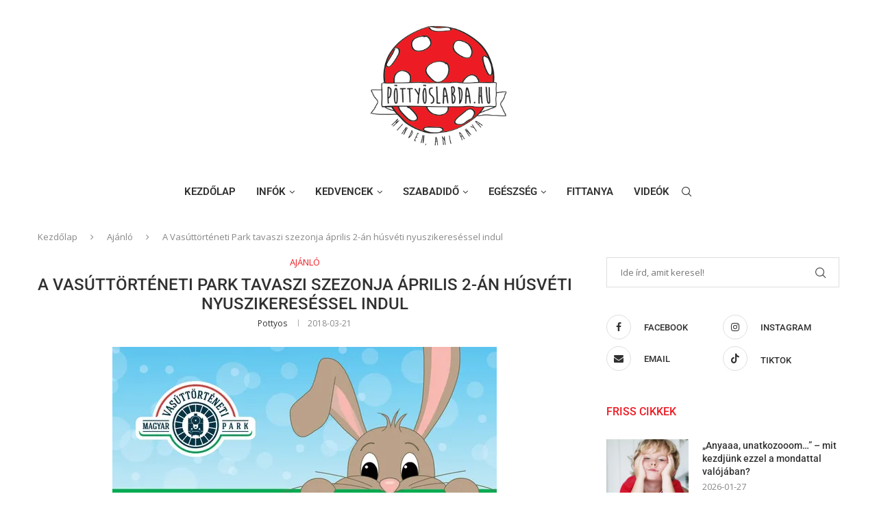

--- FILE ---
content_type: text/html; charset=UTF-8
request_url: https://pottyoslabda.hu/a-vasuttoerteneti-park-tavaszi-szezonja-aprilis-2-an-husveti-nyuszikeresessel-indul/
body_size: 46358
content:
<!DOCTYPE html>
<html lang="hu" prefix="og: https://ogp.me/ns#">
<head><meta charset="UTF-8"><script>if(navigator.userAgent.match(/MSIE|Internet Explorer/i)||navigator.userAgent.match(/Trident\/7\..*?rv:11/i)){var href=document.location.href;if(!href.match(/[?&]nowprocket/)){if(href.indexOf("?")==-1){if(href.indexOf("#")==-1){document.location.href=href+"?nowprocket=1"}else{document.location.href=href.replace("#","?nowprocket=1#")}}else{if(href.indexOf("#")==-1){document.location.href=href+"&nowprocket=1"}else{document.location.href=href.replace("#","&nowprocket=1#")}}}}</script><script>(()=>{class RocketLazyLoadScripts{constructor(){this.v="2.0.3",this.userEvents=["keydown","keyup","mousedown","mouseup","mousemove","mouseover","mouseenter","mouseout","mouseleave","touchmove","touchstart","touchend","touchcancel","wheel","click","dblclick","input","visibilitychange"],this.attributeEvents=["onblur","onclick","oncontextmenu","ondblclick","onfocus","onmousedown","onmouseenter","onmouseleave","onmousemove","onmouseout","onmouseover","onmouseup","onmousewheel","onscroll","onsubmit"]}async t(){this.i(),this.o(),/iP(ad|hone)/.test(navigator.userAgent)&&this.h(),this.u(),this.l(this),this.m(),this.k(this),this.p(this),this._(),await Promise.all([this.R(),this.L()]),this.lastBreath=Date.now(),this.S(this),this.P(),this.D(),this.O(),this.M(),await this.C(this.delayedScripts.normal),await this.C(this.delayedScripts.defer),await this.C(this.delayedScripts.async),this.F("domReady"),await this.T(),await this.j(),await this.I(),this.F("windowLoad"),await this.A(),window.dispatchEvent(new Event("rocket-allScriptsLoaded")),this.everythingLoaded=!0,this.lastTouchEnd&&await new Promise((t=>setTimeout(t,500-Date.now()+this.lastTouchEnd))),this.H(),this.F("all"),this.U(),this.W()}i(){this.CSPIssue=sessionStorage.getItem("rocketCSPIssue"),document.addEventListener("securitypolicyviolation",(t=>{this.CSPIssue||"script-src-elem"!==t.violatedDirective||"data"!==t.blockedURI||(this.CSPIssue=!0,sessionStorage.setItem("rocketCSPIssue",!0))}),{isRocket:!0})}o(){window.addEventListener("pageshow",(t=>{this.persisted=t.persisted,this.realWindowLoadedFired=!0}),{isRocket:!0}),window.addEventListener("pagehide",(()=>{this.onFirstUserAction=null}),{isRocket:!0})}h(){let t;function e(e){t=e}window.addEventListener("touchstart",e,{isRocket:!0}),window.addEventListener("touchend",(function i(o){Math.abs(o.changedTouches[0].pageX-t.changedTouches[0].pageX)<10&&Math.abs(o.changedTouches[0].pageY-t.changedTouches[0].pageY)<10&&o.timeStamp-t.timeStamp<200&&(o.target.dispatchEvent(new PointerEvent("click",{target:o.target,bubbles:!0,cancelable:!0,detail:1})),event.preventDefault(),window.removeEventListener("touchstart",e,{isRocket:!0}),window.removeEventListener("touchend",i,{isRocket:!0}))}),{isRocket:!0})}q(t){this.userActionTriggered||("mousemove"!==t.type||this.firstMousemoveIgnored?"keyup"===t.type||"mouseover"===t.type||"mouseout"===t.type||(this.userActionTriggered=!0,this.onFirstUserAction&&this.onFirstUserAction()):this.firstMousemoveIgnored=!0),"click"===t.type&&t.preventDefault(),this.savedUserEvents.length>0&&(t.stopPropagation(),t.stopImmediatePropagation()),"touchstart"===this.lastEvent&&"touchend"===t.type&&(this.lastTouchEnd=Date.now()),"click"===t.type&&(this.lastTouchEnd=0),this.lastEvent=t.type,this.savedUserEvents.push(t)}u(){this.savedUserEvents=[],this.userEventHandler=this.q.bind(this),this.userEvents.forEach((t=>window.addEventListener(t,this.userEventHandler,{passive:!1,isRocket:!0})))}U(){this.userEvents.forEach((t=>window.removeEventListener(t,this.userEventHandler,{passive:!1,isRocket:!0}))),this.savedUserEvents.forEach((t=>{t.target.dispatchEvent(new window[t.constructor.name](t.type,t))}))}m(){this.eventsMutationObserver=new MutationObserver((t=>{const e="return false";for(const i of t){if("attributes"===i.type){const t=i.target.getAttribute(i.attributeName);t&&t!==e&&(i.target.setAttribute("data-rocket-"+i.attributeName,t),i.target["rocket"+i.attributeName]=new Function("event",t),i.target.setAttribute(i.attributeName,e))}"childList"===i.type&&i.addedNodes.forEach((t=>{if(t.nodeType===Node.ELEMENT_NODE)for(const i of t.attributes)this.attributeEvents.includes(i.name)&&i.value&&""!==i.value&&(t.setAttribute("data-rocket-"+i.name,i.value),t["rocket"+i.name]=new Function("event",i.value),t.setAttribute(i.name,e))}))}})),this.eventsMutationObserver.observe(document,{subtree:!0,childList:!0,attributeFilter:this.attributeEvents})}H(){this.eventsMutationObserver.disconnect(),this.attributeEvents.forEach((t=>{document.querySelectorAll("[data-rocket-"+t+"]").forEach((e=>{e.setAttribute(t,e.getAttribute("data-rocket-"+t)),e.removeAttribute("data-rocket-"+t)}))}))}k(t){Object.defineProperty(HTMLElement.prototype,"onclick",{get(){return this.rocketonclick||null},set(e){this.rocketonclick=e,this.setAttribute(t.everythingLoaded?"onclick":"data-rocket-onclick","this.rocketonclick(event)")}})}S(t){function e(e,i){let o=e[i];e[i]=null,Object.defineProperty(e,i,{get:()=>o,set(s){t.everythingLoaded?o=s:e["rocket"+i]=o=s}})}e(document,"onreadystatechange"),e(window,"onload"),e(window,"onpageshow");try{Object.defineProperty(document,"readyState",{get:()=>t.rocketReadyState,set(e){t.rocketReadyState=e},configurable:!0}),document.readyState="loading"}catch(t){console.log("WPRocket DJE readyState conflict, bypassing")}}l(t){this.originalAddEventListener=EventTarget.prototype.addEventListener,this.originalRemoveEventListener=EventTarget.prototype.removeEventListener,this.savedEventListeners=[],EventTarget.prototype.addEventListener=function(e,i,o){o&&o.isRocket||!t.B(e,this)&&!t.userEvents.includes(e)||t.B(e,this)&&!t.userActionTriggered||e.startsWith("rocket-")||t.everythingLoaded?t.originalAddEventListener.call(this,e,i,o):t.savedEventListeners.push({target:this,remove:!1,type:e,func:i,options:o})},EventTarget.prototype.removeEventListener=function(e,i,o){o&&o.isRocket||!t.B(e,this)&&!t.userEvents.includes(e)||t.B(e,this)&&!t.userActionTriggered||e.startsWith("rocket-")||t.everythingLoaded?t.originalRemoveEventListener.call(this,e,i,o):t.savedEventListeners.push({target:this,remove:!0,type:e,func:i,options:o})}}F(t){"all"===t&&(EventTarget.prototype.addEventListener=this.originalAddEventListener,EventTarget.prototype.removeEventListener=this.originalRemoveEventListener),this.savedEventListeners=this.savedEventListeners.filter((e=>{let i=e.type,o=e.target||window;return"domReady"===t&&"DOMContentLoaded"!==i&&"readystatechange"!==i||("windowLoad"===t&&"load"!==i&&"readystatechange"!==i&&"pageshow"!==i||(this.B(i,o)&&(i="rocket-"+i),e.remove?o.removeEventListener(i,e.func,e.options):o.addEventListener(i,e.func,e.options),!1))}))}p(t){let e;function i(e){return t.everythingLoaded?e:e.split(" ").map((t=>"load"===t||t.startsWith("load.")?"rocket-jquery-load":t)).join(" ")}function o(o){function s(e){const s=o.fn[e];o.fn[e]=o.fn.init.prototype[e]=function(){return this[0]===window&&t.userActionTriggered&&("string"==typeof arguments[0]||arguments[0]instanceof String?arguments[0]=i(arguments[0]):"object"==typeof arguments[0]&&Object.keys(arguments[0]).forEach((t=>{const e=arguments[0][t];delete arguments[0][t],arguments[0][i(t)]=e}))),s.apply(this,arguments),this}}if(o&&o.fn&&!t.allJQueries.includes(o)){const e={DOMContentLoaded:[],"rocket-DOMContentLoaded":[]};for(const t in e)document.addEventListener(t,(()=>{e[t].forEach((t=>t()))}),{isRocket:!0});o.fn.ready=o.fn.init.prototype.ready=function(i){function s(){parseInt(o.fn.jquery)>2?setTimeout((()=>i.bind(document)(o))):i.bind(document)(o)}return t.realDomReadyFired?!t.userActionTriggered||t.fauxDomReadyFired?s():e["rocket-DOMContentLoaded"].push(s):e.DOMContentLoaded.push(s),o([])},s("on"),s("one"),s("off"),t.allJQueries.push(o)}e=o}t.allJQueries=[],o(window.jQuery),Object.defineProperty(window,"jQuery",{get:()=>e,set(t){o(t)}})}P(){const t=new Map;document.write=document.writeln=function(e){const i=document.currentScript,o=document.createRange(),s=i.parentElement;let n=t.get(i);void 0===n&&(n=i.nextSibling,t.set(i,n));const c=document.createDocumentFragment();o.setStart(c,0),c.appendChild(o.createContextualFragment(e)),s.insertBefore(c,n)}}async R(){return new Promise((t=>{this.userActionTriggered?t():this.onFirstUserAction=t}))}async L(){return new Promise((t=>{document.addEventListener("DOMContentLoaded",(()=>{this.realDomReadyFired=!0,t()}),{isRocket:!0})}))}async I(){return this.realWindowLoadedFired?Promise.resolve():new Promise((t=>{window.addEventListener("load",t,{isRocket:!0})}))}M(){this.pendingScripts=[];this.scriptsMutationObserver=new MutationObserver((t=>{for(const e of t)e.addedNodes.forEach((t=>{"SCRIPT"!==t.tagName||t.noModule||t.isWPRocket||this.pendingScripts.push({script:t,promise:new Promise((e=>{const i=()=>{const i=this.pendingScripts.findIndex((e=>e.script===t));i>=0&&this.pendingScripts.splice(i,1),e()};t.addEventListener("load",i,{isRocket:!0}),t.addEventListener("error",i,{isRocket:!0}),setTimeout(i,1e3)}))})}))})),this.scriptsMutationObserver.observe(document,{childList:!0,subtree:!0})}async j(){await this.J(),this.pendingScripts.length?(await this.pendingScripts[0].promise,await this.j()):this.scriptsMutationObserver.disconnect()}D(){this.delayedScripts={normal:[],async:[],defer:[]},document.querySelectorAll("script[type$=rocketlazyloadscript]").forEach((t=>{t.hasAttribute("data-rocket-src")?t.hasAttribute("async")&&!1!==t.async?this.delayedScripts.async.push(t):t.hasAttribute("defer")&&!1!==t.defer||"module"===t.getAttribute("data-rocket-type")?this.delayedScripts.defer.push(t):this.delayedScripts.normal.push(t):this.delayedScripts.normal.push(t)}))}async _(){await this.L();let t=[];document.querySelectorAll("script[type$=rocketlazyloadscript][data-rocket-src]").forEach((e=>{let i=e.getAttribute("data-rocket-src");if(i&&!i.startsWith("data:")){i.startsWith("//")&&(i=location.protocol+i);try{const o=new URL(i).origin;o!==location.origin&&t.push({src:o,crossOrigin:e.crossOrigin||"module"===e.getAttribute("data-rocket-type")})}catch(t){}}})),t=[...new Map(t.map((t=>[JSON.stringify(t),t]))).values()],this.N(t,"preconnect")}async $(t){if(await this.G(),!0!==t.noModule||!("noModule"in HTMLScriptElement.prototype))return new Promise((e=>{let i;function o(){(i||t).setAttribute("data-rocket-status","executed"),e()}try{if(navigator.userAgent.includes("Firefox/")||""===navigator.vendor||this.CSPIssue)i=document.createElement("script"),[...t.attributes].forEach((t=>{let e=t.nodeName;"type"!==e&&("data-rocket-type"===e&&(e="type"),"data-rocket-src"===e&&(e="src"),i.setAttribute(e,t.nodeValue))})),t.text&&(i.text=t.text),t.nonce&&(i.nonce=t.nonce),i.hasAttribute("src")?(i.addEventListener("load",o,{isRocket:!0}),i.addEventListener("error",(()=>{i.setAttribute("data-rocket-status","failed-network"),e()}),{isRocket:!0}),setTimeout((()=>{i.isConnected||e()}),1)):(i.text=t.text,o()),i.isWPRocket=!0,t.parentNode.replaceChild(i,t);else{const i=t.getAttribute("data-rocket-type"),s=t.getAttribute("data-rocket-src");i?(t.type=i,t.removeAttribute("data-rocket-type")):t.removeAttribute("type"),t.addEventListener("load",o,{isRocket:!0}),t.addEventListener("error",(i=>{this.CSPIssue&&i.target.src.startsWith("data:")?(console.log("WPRocket: CSP fallback activated"),t.removeAttribute("src"),this.$(t).then(e)):(t.setAttribute("data-rocket-status","failed-network"),e())}),{isRocket:!0}),s?(t.fetchPriority="high",t.removeAttribute("data-rocket-src"),t.src=s):t.src="data:text/javascript;base64,"+window.btoa(unescape(encodeURIComponent(t.text)))}}catch(i){t.setAttribute("data-rocket-status","failed-transform"),e()}}));t.setAttribute("data-rocket-status","skipped")}async C(t){const e=t.shift();return e?(e.isConnected&&await this.$(e),this.C(t)):Promise.resolve()}O(){this.N([...this.delayedScripts.normal,...this.delayedScripts.defer,...this.delayedScripts.async],"preload")}N(t,e){this.trash=this.trash||[];let i=!0;var o=document.createDocumentFragment();t.forEach((t=>{const s=t.getAttribute&&t.getAttribute("data-rocket-src")||t.src;if(s&&!s.startsWith("data:")){const n=document.createElement("link");n.href=s,n.rel=e,"preconnect"!==e&&(n.as="script",n.fetchPriority=i?"high":"low"),t.getAttribute&&"module"===t.getAttribute("data-rocket-type")&&(n.crossOrigin=!0),t.crossOrigin&&(n.crossOrigin=t.crossOrigin),t.integrity&&(n.integrity=t.integrity),t.nonce&&(n.nonce=t.nonce),o.appendChild(n),this.trash.push(n),i=!1}})),document.head.appendChild(o)}W(){this.trash.forEach((t=>t.remove()))}async T(){try{document.readyState="interactive"}catch(t){}this.fauxDomReadyFired=!0;try{await this.G(),document.dispatchEvent(new Event("rocket-readystatechange")),await this.G(),document.rocketonreadystatechange&&document.rocketonreadystatechange(),await this.G(),document.dispatchEvent(new Event("rocket-DOMContentLoaded")),await this.G(),window.dispatchEvent(new Event("rocket-DOMContentLoaded"))}catch(t){console.error(t)}}async A(){try{document.readyState="complete"}catch(t){}try{await this.G(),document.dispatchEvent(new Event("rocket-readystatechange")),await this.G(),document.rocketonreadystatechange&&document.rocketonreadystatechange(),await this.G(),window.dispatchEvent(new Event("rocket-load")),await this.G(),window.rocketonload&&window.rocketonload(),await this.G(),this.allJQueries.forEach((t=>t(window).trigger("rocket-jquery-load"))),await this.G();const t=new Event("rocket-pageshow");t.persisted=this.persisted,window.dispatchEvent(t),await this.G(),window.rocketonpageshow&&window.rocketonpageshow({persisted:this.persisted})}catch(t){console.error(t)}}async G(){Date.now()-this.lastBreath>45&&(await this.J(),this.lastBreath=Date.now())}async J(){return document.hidden?new Promise((t=>setTimeout(t))):new Promise((t=>requestAnimationFrame(t)))}B(t,e){return e===document&&"readystatechange"===t||(e===document&&"DOMContentLoaded"===t||(e===window&&"DOMContentLoaded"===t||(e===window&&"load"===t||e===window&&"pageshow"===t)))}static run(){(new RocketLazyLoadScripts).t()}}RocketLazyLoadScripts.run()})();</script>
    
    <meta http-equiv="X-UA-Compatible" content="IE=edge">
    <meta name="viewport" content="width=device-width, initial-scale=1">
    <link rel="profile" href="http://gmpg.org/xfn/11"/>
	        <link rel="shortcut icon" href="https://pottyoslabda.hu/wp-tartalom/uploads/2018/06/fav.png"
              type="image/x-icon"/>
        <link rel="apple-touch-icon" sizes="180x180" href="https://pottyoslabda.hu/wp-tartalom/uploads/2018/06/fav.png">
	    <link rel="alternate" type="application/rss+xml" title="Pöttyöslabda &#8211; Minden, ami gyerek RSS Feed"
          href="https://pottyoslabda.hu/feed/"/>
    <link rel="alternate" type="application/atom+xml" title="Pöttyöslabda &#8211; Minden, ami gyerek Atom Feed"
          href="https://pottyoslabda.hu/feed/atom/"/>
    <link rel="pingback" href="https://pottyoslabda.hu/xmlrpc.php"/>
    <!--[if lt IE 9]>
	<script src="https://pottyoslabda.hu/wp-tartalom/themes/soledad/js/html5.js"></script>
	<![endif]-->
	
			<style>
			.fuse_social_icons_links {
			    display: block;
			}
			.facebook-awesome-social::before {
			    content: "\f09a" !important;
			}
			


			.awesome-social-img img {
			    position: absolute;
			    top: 50%;
			    left: 50%;
			    transform: translate(-50%,-50%);
			}

			.awesome-social-img {
			    position: relative;
			}			
			.icon_wrapper .awesome-social {
			    font-family: 'FuseAwesome' !important;
			}
			#icon_wrapper .fuse_social_icons_links .awesome-social {
			    font-family: "FuseAwesome" !important;
			    ext-rendering: auto !important;
			    -webkit-font-smoothing: antialiased !important;
			    -moz-osx-font-smoothing: grayscale !important;
			}
									
			
			#icon_wrapper{
				position: fixed;
				top: 50%;
				left: 0px;
				z-index: 99999;
			}
			
			.awesome-social

			{

            margin-top:2px;

			color: #fff !important;

			text-align: center !important;

			display: block;

			
			line-height: 51px !important;

			width: 48px !important;

			height: 48px !important;

			font-size: 28px !important;

			


			}

			
			.fuse_social_icons_links

			{

			outline:0 !important;



			}

			.fuse_social_icons_links:hover{

			text-decoration:none !important;

			}

			
			.fb-awesome-social

			{

			background: #3b5998;
			border-color: #3b5998;
			
			}
			.facebook-awesome-social

			{

			background: #3b5998;
			border-color: #3b5998;
						}
			
			.fuseicon-threads.threads-awesome-social.awesome-social::before {
			    content: "\e900";
			    font-family: 'FuseCustomIcons' !important;
			    			}

			.fuseicon-threads.threads-awesome-social.awesome-social {
			    background: #000;
			}


			.tw-awesome-social

			{

			background:#00aced;
			border-color: #00aced;
			
			}
			.twitter-awesome-social

			{

			background:#000;
			border-color: #000;
			
			}
			.rss-awesome-social

			{

			background:#FA9B39;
			border-color: #FA9B39;
			
			}

			.linkedin-awesome-social

			{

			background:#007bb6;
			border-color: #007bb6;
						}

			.youtube-awesome-social

			{

			background:#bb0000;
			border-color: #bb0000;
						}

			.flickr-awesome-social

			{

			background: #ff0084;
			border-color: #ff0084;
						}

			.pinterest-awesome-social

			{

			background:#cb2027;
			border-color: #cb2027;
						}

			.stumbleupon-awesome-social

			{

			background:#f74425 ;
			border-color: #f74425;
						}

			.google-plus-awesome-social

			{

			background:#f74425 ;
			border-color: #f74425;
						}

			.instagram-awesome-social

			{

			    background: -moz-linear-gradient(45deg, #f09433 0%, #e6683c 25%, #dc2743 50%, #cc2366 75%, #bc1888 100%);
			    background: -webkit-linear-gradient(45deg, #f09433 0%,#e6683c 25%,#dc2743 50%,#cc2366 75%,#bc1888 100%);
			    background: linear-gradient(45deg, #f09433 0%,#e6683c 25%,#dc2743 50%,#cc2366 75%,#bc1888 100%);
			    filter: progid:DXImageTransform.Microsoft.gradient( startColorstr='#f09433', endColorstr='#bc1888',GradientType=1 );
			    border-color: #f09433;
					    

			}

			.tumblr-awesome-social

			{

			background: #32506d ;
			border-color: #32506d;
						}

			.vine-awesome-social

			{

			background: #00bf8f ;
			border-color: #00bf8f;
						}

            .vk-awesome-social {



            background: #45668e ;
            border-color: #45668e;
            
            }

            .soundcloud-awesome-social

                {

            background: #ff3300 ;
            border-color: #ff3300;
            
                }

                .reddit-awesome-social{



            background: #ff4500 ;
            border-color: #ff4500;

                            }

                .stack-awesome-social{



            background: #fe7a15 ;
            border-color: #fe7a15;
            
                }

                .behance-awesome-social{

            background: #1769ff ;
            border-color: #1769ff;
            
                }

                .github-awesome-social{

            background: #999999 ;
            border-color: #999999;
            


                }

                .envelope-awesome-social{

                  background: #ccc ;
 				  border-color: #ccc;                 
 				                  }

/*  Mobile */









             




			</style>

		<style>.penci-library-modal-btn {margin-left: 5px;background: #33ad67;vertical-align: top;font-size: 0 !important;}.penci-library-modal-btn:before {content: '';width: 16px;height: 16px;background-image: url('https://pottyoslabda.hu/wp-tartalom/themes/soledad/images/penci-icon.png');background-position: center;background-size: contain;background-repeat: no-repeat;}#penci-library-modal .penci-elementor-template-library-template-name {text-align: right;flex: 1 0 0%;}</style>
	
<!-- Search Engine Optimization by Rank Math - https://rankmath.com/ -->
<title>A Vasúttörténeti Park tavaszi szezonja április 2-án húsvéti nyuszikereséssel indul</title>
<link data-rocket-preload as="style" href="https://fonts.googleapis.com/css?family=Roboto%3A300%2C300italic%2C400%2C400italic%2C500%2C500italic%2C700%2C700italic%2C800%2C800italic%7COpen%20Sans%3A300%2C300italic%2C400%2C400italic%2C500%2C500italic%2C700%2C700italic%2C800%2C800italic%7CLora%3A300%2C300italic%2C400%2C400italic%2C500%2C500italic%2C600%2C600italic%2C700%2C700italic%2C800%2C800italic%26amp%3Bsubset%3Dlatin%2Ccyrillic%2Ccyrillic-ext%2Cgreek%2Cgreek-ext%2Clatin-ext&#038;display=swap" rel="preload">
<link href="https://fonts.googleapis.com/css?family=Roboto%3A300%2C300italic%2C400%2C400italic%2C500%2C500italic%2C700%2C700italic%2C800%2C800italic%7COpen%20Sans%3A300%2C300italic%2C400%2C400italic%2C500%2C500italic%2C700%2C700italic%2C800%2C800italic%7CLora%3A300%2C300italic%2C400%2C400italic%2C500%2C500italic%2C600%2C600italic%2C700%2C700italic%2C800%2C800italic%26amp%3Bsubset%3Dlatin%2Ccyrillic%2Ccyrillic-ext%2Cgreek%2Cgreek-ext%2Clatin-ext&#038;display=swap" media="print" onload="this.media=&#039;all&#039;" rel="stylesheet">
<noscript><link rel="stylesheet" href="https://fonts.googleapis.com/css?family=Roboto%3A300%2C300italic%2C400%2C400italic%2C500%2C500italic%2C700%2C700italic%2C800%2C800italic%7COpen%20Sans%3A300%2C300italic%2C400%2C400italic%2C500%2C500italic%2C700%2C700italic%2C800%2C800italic%7CLora%3A300%2C300italic%2C400%2C400italic%2C500%2C500italic%2C600%2C600italic%2C700%2C700italic%2C800%2C800italic%26amp%3Bsubset%3Dlatin%2Ccyrillic%2Ccyrillic-ext%2Cgreek%2Cgreek-ext%2Clatin-ext&#038;display=swap"></noscript>
<style id="rocket-critical-css">ul{box-sizing:border-box}:root{--wp--preset--font-size--normal:16px;--wp--preset--font-size--huge:42px}button::-moz-focus-inner{padding:0;border:0}*{box-sizing:border-box;-webkit-box-sizing:border-box;-moz-box-sizing:border-box;-moz-box-sizing:border-box;outline:none}*,html,body,div,ul,li,h1,h3,form,input,p{margin:0;padding:0}input{background-color:transparent}img{border:0}ul,li{list-style:none}h1,h3{font-size:100%;font-weight:normal}img{max-width:100%;vertical-align:top;height:auto}a img{border:none}iframe{border:none;max-width:none}body:not(.penci-fawesome-ver5) .penci-faicon{font-family:'FontAwesome';font-weight:normal}input[type="text"],input[type="submit"],button{-webkit-appearance:none;border-radius:0;-webkit-border-radius:0}p:empty:before{content:none}html,body{-webkit-font-smoothing:antialiased}body{font-family:var(--pcbody-font);color:#313131;background-color:#FFF;font-size:14px;overflow-x:hidden;text-rendering:optimizeLegibility;-webkit-font-smoothing:antialiased;-moz-osx-font-smoothing:grayscale;--pcbg-cl:#fff;--pctext-cl:#313131;--pcborder-cl:#dedede;--pcheading-cl:#313131;--pcmeta-cl:#888888;--pcaccent-cl:#6eb48c;--pcbody-font:'PT Serif', serif;--pchead-font:'Raleway', sans-serif;--pchead-wei:bold;--pchd-mg:60px;--pcctain:1170px;--pcctain2:1400px;--pcajs_tcl:var(--pcheading-cl);--pcajs_thcl:var(--pcaccent-cl);--pcajs_mcl:var(--pcmeta-cl);--pcajs_mhcl:var(--pcmeta-cl);--pcajs_ncl:var(--pctext-cl);--pcajs_bcl:var(--pcborder-cl);--pcajs_bgcl:var(--pcbg-cl);--pcajs_bghcl:#f9f9f9;--pcajs_tfz:13px;--pcajs_mfz:12px;--pcajs_nfz:13px}p{font-size:14px;line-height:28px}a{text-decoration:none;color:var(--pcaccent-cl);outline:none}h1,h3{font-family:var(--pchead-font);font-style:normal;font-weight:var(--pchead-wei)}.container{width:var(--pcctain);margin:0 auto}.container.penci_sidebar:before,.container.penci_sidebar:after{content:'';display:table;clear:both}body:not(.penci-fawesome-ver5) .penci-faicon.fa-facebook:before{content:"\f09a"}#main{width:100%}.container.penci_sidebar #main{width:70.94%;padding-right:50px;float:left}.penci-sidebar-content{width:29.06%;float:right}.wrapper-boxed{overflow:hidden}#navigation{background:#fff;height:60px;z-index:9999;width:100%;-webkit-backface-visibility:hidden;border-bottom:1px solid #ECECEC}#navigation.header-layout-bottom{box-shadow:0px 0px 0px transparent;-webkit-box-shadow:0px 0px 0px transparent;-moz-box-shadow:0px 0px 0px transparent;border-top:1px solid #ECECEC}#navigation .container{position:relative;display:table;text-align:center}#navigation .menu{float:left}#navigation.header-5 .menu,#navigation.header-5 .pcheader-icon{float:none;vertical-align:top}#navigation.header-5 .pcheader-icon{margin-left:40px;display:inline-block}#navigation ul.menu>li{display:inline-block;position:relative;float:left;margin-right:30px}#navigation .menu>li:last-child{margin-right:0}#navigation .sub-menu li a,#navigation .menu>li>a{font-family:var(--pchead-font);font-size:12px;color:#313131;text-transform:uppercase;display:inline-block;position:relative;font-weight:var(--pchead-wei);text-decoration:none}#navigation .menu>li>a{line-height:58px}#navigation ul.menu>li>a:before{content:"";position:absolute;bottom:18px;left:50%;height:2px;width:0;background:var(--pcaccent-cl)}#navigation .button-menu-mobile{display:none;float:left;line-height:60px;text-align:center;color:#313131;font-size:21px}#logo a{display:inline-block;vertical-align:top}#navigation .menu .sub-menu{visibility:hidden;opacity:0;position:absolute;left:0;z-index:9999;box-shadow:0px 3px 3px rgba(190,190,190,0.6);-webkit-box-shadow:0px 3px 3px rgba(190,190,190,0.6);-moz-box-shadow:0px 3px 3px rgba(190,190,190,0.6);border-top:1px solid #ECECEC;margin-top:0;background:#fff}#navigation ul.menu ul.sub-menu li>a{margin:0 20px;padding:12px 0;font-size:12px;min-width:200px;line-height:1.4;border-bottom:1px solid #E0E0E0;text-align:left;border-left:none!important;position:relative;overflow:hidden;vertical-align:top}#navigation ul.menu ul.sub-menu li{padding-right:0;margin-right:0;float:none;position:relative;width:100%}#navigation .menu ul.sub-menu>li:last-child>a{border-bottom:none}body #navigation .menu .sub-menu{-webkit-transform-origin:0 0;-moz-transform-origin:0 0;-ms-transform-origin:0 0;-o-transform-origin:0 0;transform-origin:0 0}body.pcmn-drdw-style-slide_down #navigation .menu .sub-menu{-webkit-transform:rotateX(-90deg);-moz-transform:rotateX(-90deg);-ms-transform:rotateX(-90deg);-o-transform:rotateX(-90deg);transform:rotateX(-90deg)}#navigation ul.menu>li.menu-item-has-children>a:after{font-family:FontAwesome;content:"\f107";margin-left:5px;color:inherit;font-size:13px;font-weight:normal;width:auto;display:inline-block}#sidebar-nav{position:fixed;top:0;height:100%;z-index:99997;width:270px;overflow-y:auto;padding:30px 20px 20px;background:#ffffff;left:0;transform:translateX(-270px);-webkit-transform:translateX(-270px);-moz-transform:translateX(-270px)}@media only screen and (min-width:961px){#sidebar-nav{display:none}}#sidebar-nav::-webkit-scrollbar{width:6px;background:#848484}#sidebar-nav::-webkit-scrollbar-thumb{background-color:#313131;border-radius:0;-webkit-border-radius:0;-moz-border-radius:0}#sidebar-nav::-webkit-scrollbar-corner{background-color:#DEDEDE}#sidebar-nav-logo{padding:0 20px 20px;text-align:center;margin:0 0 15px 0;position:relative}#sidebar-nav-logo:before{content:"";width:60px;height:1px;background:var(--pcaccent-cl);position:absolute;bottom:0;left:50%;margin-left:-30px}.header-social.sidebar-nav-social{margin:0 0 43px 0;padding:0 10px}.header-social.sidebar-nav-social .inner-header-social:before,.header-social.sidebar-nav-social .inner-header-social:after{content:none}.header-social.sidebar-nav-social a i{color:#313131}#sidebar-nav .menu{margin:0;list-style:none}#sidebar-nav .menu li{display:block;border-bottom:1px solid #DEDEDE;padding:0;margin-bottom:0}#sidebar-nav .menu>li:last-child,#sidebar-nav .menu ul>li:last-child{border-bottom:none}#sidebar-nav .menu li a{font-size:13px;font-weight:normal;letter-spacing:0;text-transform:uppercase;color:#313131;margin:0;position:relative;padding:13px 0 13px 0;display:block;line-height:1.3em;font-family:var(--pchead-font);font-weight:var(--pchead-wei)}#sidebar-nav .menu li.menu-item-has-children a{padding-right:17px}#sidebar-nav ul.sub-menu{border-top:1px solid #DEDEDE;display:none;padding:10px 0 10px 12px}#sidebar-nav ul.sub-menu li{overflow:hidden;border:none}#sidebar-nav ul.sub-menu li a{margin:0 0 0 0;padding:10px 0}#close-sidebar-nav{position:fixed;visibility:hidden;opacity:0;text-decoration:none;top:0;left:0;font-size:1.4em;color:#313131;padding:10px;height:100%;background:rgba(0,0,0,.8);right:0;z-index:99996}#close-sidebar-nav i{display:none;width:24px;height:24px;background-color:#fff;line-height:24px;text-align:center;border-radius:12px;font-size:14px}.pcheader-icon{float:right;width:20px;text-align:center}.pcheader-icon>a{height:58px;font-size:14px;line-height:58px;color:#313131;background:none;display:block}.show-search{position:absolute;left:0;width:100%;top:0;height:58px;background:#fff;text-align:left;z-index:200;display:none}.show-search form.pc-searchform input.search-input{padding:15px 35px 15px 0;border:none;position:absolute;top:0;left:0;width:100%;z-index:3;color:#313131;height:58px;line-height:28px;box-sizing:border-box;-moz-box-sizing:border-box;-webkit-box-sizing:border-box;background:none;font-weight:normal;letter-spacing:0;font-size:13px}.show-search form.pc-searchform i{display:none}.show-search a.close-search{position:absolute;width:20px;height:60px;display:inline-block;right:0;top:0;z-index:5;text-align:center;line-height:60px;font-size:16px;color:#313131}.show-search a.close-search i{font-size:70%}form.pc-searchform .searchsubmit{display:none}.widget.widget_search form.pc-searchform .searchsubmit{display:none}.pcheader-icon a i{line-height:inherit;vertical-align:top}#navigation.header-5 .pcheader-icon{margin-left:15px}#header{margin-bottom:var(--pchd-mg);position:relative}#header .inner-header{width:100%;background-size:cover;position:relative;background-position:center center;background-repeat:no-repeat;height:auto}#header .inner-header .container{padding:40px 0;text-align:center;position:relative;overflow:hidden}#logo{text-align:center}.header-social{display:block;text-align:center;margin:20px 0 0}.header-social .inner-header-social{display:inline-block;vertical-align:top;position:relative}.header-social a{float:left;display:inline-block;vertical-align:top;margin-right:13px}.header-social a:last-child{margin-right:0}.header-social a i{font-size:14px;color:#313131;vertical-align:top}span.date>time{font-size:inherit;color:inherit;text-decoration:inherit;font-weight:inherit;background:none;font-style:inherit;font-family:inherit}.penci-image-holder{position:relative;width:100%;background:#f5f5f5;display:inline-block;vertical-align:top;background-repeat:no-repeat;background-position:center center;background-size:cover;-webkit-background-size:cover;-moz-background-size:cover;-o-background-size:cover;overflow:hidden}.penci-image-holder:before{display:block;content:"";width:100%;padding-top:66.6667%;background:none!important;box-shadow:none!important}.penci-owl-carousel:not(.owl-loaded)>div{display:none}@media only screen and (min-width:1170px){.penci-owl-carousel:not(.owl-loaded)[data-item="3"]>div{width:33.3333%;float:left}}@media only screen and (max-width:1169px) and (min-width:768px){.penci-owl-carousel:not(.owl-loaded)[data-tablet="2"]>div{width:50%;float:left}}@media only screen and (max-width:767px) and (min-width:481px){.penci-owl-carousel:not(.owl-loaded)[data-tabsmall="2"]>div{width:50%;float:left}}.header-standard{text-align:center;padding-bottom:17px;position:relative;margin:0 0 19px 0}.header-standard:after{content:"";position:absolute;width:60px;height:1px;background:var(--pcaccent-cl);display:block;bottom:0;left:50%;margin-left:-30px}.penci-standard-cat{overflow:hidden;display:block;margin-bottom:6px}.header-standard .cat{display:inline-block;position:relative}.header-standard .post-title{color:#313131;font-size:24px;text-transform:uppercase}.header-standard .author-post span{color:#888}.header-standard .author-post{margin:6px 0 0;font-size:14px}.header-standard .author-post span,.header-standard .author-post span a{font-size:inherit}.header-standard .author-post span a{color:#313131;text-transform:capitalize}.penci-hide-tagupdated{display:none!important}.header-standard.header-classic{margin:0 0 26px 0;padding:0}.header-standard.header-classic:after{content:none;display:none}.cat>a.penci-cat-name{font-size:13px;color:var(--pcaccent-cl);line-height:1.2;margin:0 15px 0 0;padding-right:10px;display:inline-block;vertical-align:top;background:none;font-weight:normal;margin-bottom:5px;position:relative;text-decoration:none}.cat>a.penci-cat-name:after{content:"";display:inline-block;border:1px solid;font-size:12px;margin-left:10px;position:absolute;top:50%;margin-top:-3px;width:3px;height:3px;transform:rotate(45deg);-moz-transform:rotate(45deg);-webkit-transform:rotate(45deg);box-sizing:unset;-webkit-box-sizing:unset;opacity:0.65}.cat>a.penci-cat-name:first-child{margin-left:0}.cat>a.penci-cat-name:last-child{margin-right:0;padding:0}.cat>a.penci-cat-name:last-child:after{content:none;display:none}article.post,article.type-post{margin-bottom:60px}.single .post{margin-bottom:60px}.post-box-meta-single{text-align:center;margin:6px 0 0;font-size:14px}.post-box-meta-single span{color:#888888}.header-standard .post-box-meta-single .author-post,.header-standard .post-box-meta-single .author-post span a,.header-standard .post-box-meta-single span{font-size:inherit}.post-box-meta-single span time{font-size:inherit;font-family:inherit;color:inherit}.post-box-meta-single a{color:#313131}.post-box-meta-single>span:before{content:"";width:0;height:10px;margin:0 13px;display:inline-block;background:none!important;border-right:1px solid;opacity:0.7}.post-box-meta-single>span:first-child:before{content:none;display:block}.post-image{margin-bottom:26px;text-align:center;vertical-align:top;overflow:hidden;position:relative}.post-image img{max-width:100%;height:auto}.item-related{padding:0 10px;text-align:center}.item-related>a{display:inline-block;margin-bottom:17px;width:100%;position:relative}.item-related h3 a{font-size:14px;text-transform:uppercase;color:#313131;line-height:1.4}.item-related span.date{color:#888888;display:inline-block;margin-top:8px;font-size:13px}.textwidget{line-height:1.8}.widget input{font-weight:normal}.widget input[type="submit"]{font-family:var(--pchead-font);font-weight:var(--pchead-wei)}.penci-sidebar-content .widget{width:100%;margin-right:0;float:none;margin-bottom:60px;clear:both}.penci-sidebar-content img{max-width:100%;height:auto;vertical-align:top}.widget a{color:var(--pctext-cl)}form.pc-searchform{position:relative}form.pc-searchform input.search-input{border:1px solid #e9e9e9;background:transparent;padding:12px 40px 12px 20px;color:#313131;font-size:13px;font-family:var(--pcbody-font);font-weight:normal;width:100%}form.pc-searchform i{position:absolute;color:var(--pctext-cl);top:50%;transform:translateY(-50%);-webkit-transform:translateY(-50%);right:20px;z-index:1;font-size:15px;opacity:0.9}.widget form.pc-searchform input.search-input,.penci-sidebar-content .widget form.pc-searchform input.search-input{width:100%;max-width:100%;background-color:transparent;margin-bottom:0}.widget-social{text-align:center;display:table;width:100%}.widget-social.show-text{margin-left:-5px}.widget-social a i{width:36px;height:36px;line-height:34px;background:none;color:#313131;border:1px solid #E0E0E0;border-radius:50%;-webkit-border-radius:50%;-moz-border-radius:50%;margin:0 5px 5px;display:inline-block;font-size:14px;text-align:center}.widget-social.show-text a i{margin-bottom:0}.widget-social a span{display:none}.widget-social a:first-child{margin-left:0}.widget-social a:last-child{margin-right:0}.widget-social.show-text>a{width:50%;float:left;text-align:left;margin-bottom:10px;text-decoration:none}.widget-social.show-text>a:nth-child(2n+1){clear:both}.widget-social.show-text a span{display:inline-block;color:#313131;text-transform:uppercase;font-size:13px;margin-left:10px;font-family:var(--pchead-font);font-weight:var(--pchead-wei);letter-spacing:0;line-height:20px}.widget input[type="text"]{border:1px solid #DEDEDE;border-radius:0;-webkit-border-radius:0;-moz-border-radius:0;outline:none;background:none;display:block;font-size:13px;padding:11px 20px;margin-bottom:20px;letter-spacing:0;font-family:var(--pcbody-font);width:100%;max-width:100%;display:block;-webkit-box-sizing:border-box;-moz-box-sizing:border-box;box-sizing:border-box;height:auto;vertical-align:baseline;line-height:normal}.widget input[type="submit"]{display:block;width:100%;font-size:14px;padding:12px 20px;text-transform:uppercase;color:#313131;margin:0;border:none;background:#F5F5F5;max-width:100%;outline:none}.container.penci-breadcrumb{line-height:1.4;margin-bottom:20px}.container.penci-breadcrumb{margin-top:calc(25px - var(--pchd-mg));clear:both}.container.penci-breadcrumb span,.container.penci-breadcrumb a,.container.penci-breadcrumb span a{font-size:13px;color:#888888}.container.penci-breadcrumb i{color:#888888;font-size:13px;margin:0 15px 0 19px}.alignnone{margin:5px 20px 20px 0}a img.alignnone{margin:5px 20px 20px 0}.penci-single-block{display:block;clear:both}@media only screen and (min-width:961px) and (max-width:1169px){.container{width:940px}#navigation.header-5 .pcheader-icon{margin-left:26px}#navigation ul.menu>li{margin-right:16px}.widget-social.show-text a span{margin-left:1px;font-size:12px}}@media only screen and (min-width:961px){#navigation .menu{display:inline-block!important}}@media only screen and (max-width:960px){#navigation.header-5 .container{text-align:right}#navigation.header-5 .container .pcheader-icon{margin-left:15px}#navigation .button-menu-mobile{display:inline-block}#navigation .menu{display:none!important}.container.penci_sidebar #main{width:100%;margin:0 0 60px 0;padding:0!important;float:none!important}.penci-sidebar-content{position:static!important;margin-left:0!important;top:auto!important;float:none!important;width:100%!important}}@media only screen and (min-width:768px) and (max-width:960px){.container{width:726px}#logo img{max-width:600px;height:auto}}@media only screen and (max-width:767px){.container{width:100%}#logo img{max-width:100%;height:auto}.header-standard .post-title{font-size:20px}}@media only screen and (min-width:480px) and (max-width:767px){.container{width:480px}#logo img{max-width:100%;height:auto}}@media only screen and (max-width:479px){.wrapper-boxed>.penci-single-wrapper>.penci-single-block>.container{padding-left:20px;padding-right:20px}#header .inner-header{height:auto}#navigation,.inner-header{padding-left:10px;padding-right:10px}.item-related h3 a{font-size:18px}.header-standard .post-title{font-size:18px}.cat>a.penci-cat-name{font-size:11px}.post-box-meta-single span{margin-top:3px}a img.alignnone{margin:0 auto 30px auto;float:none;display:block}.item-related h3 a{font-size:16px}#sidebar-nav{width:270px;transform:translateX(-270px);-webkit-transform:translateX(-270px);-moz-transform:translateX(-270px)}}@media screen and (max-width:600px){#sidebar-nav,#close-sidebar-nav{z-index:9999999}#close-sidebar-nav i{display:inline-block}}body{--pc-loader-2:var(--pcaccent-cl)}@font-face{font-family:"penciicon";font-display:swap;src:url(https://pottyoslabda.hu/wp-tartalom/themes/soledad/fonts/penciicon.ttf) format("truetype"),url(https://pottyoslabda.hu/wp-tartalom/themes/soledad/fonts/penciicon.woff) format("woff"),url(https://pottyoslabda.hu/wp-tartalom/themes/soledad/fonts/penciicon.woff2) format("woff2"),url(https://pottyoslabda.hu/wp-tartalom/themes/soledad/fonts/penciicon.eot#iefix) format("embedded-opentype"),url(https://pottyoslabda.hu/wp-tartalom/themes/soledad/fonts/penciicon.svg#penciicon) format("svg")}i[class^="penciicon-"]{display:inline-block;font-family:penciicon!important;font-style:normal;font-weight:normal!important;font-variant:normal;text-transform:none;line-height:1;-webkit-font-smoothing:antialiased;-moz-osx-font-smoothing:grayscale}.penciicon-magnifiying-glass:before{content:"\f10a"}.penciicon-close-button:before{content:"\f112"}.elementor-screen-only{position:absolute;top:-10000em;width:1px;height:1px;margin:-1px;padding:0;overflow:hidden;clip:rect(0,0,0,0);border:0}:root{--page-title-display:block}h1.entry-title{display:var(--page-title-display)}@media (min-width:1025px){#elementor-device-mode:after{content:"desktop"}}@media (min-width:-1px){#elementor-device-mode:after{content:"widescreen"}}@media (max-width:-1px){#elementor-device-mode:after{content:"laptop";content:"tablet_extra"}}@media (max-width:1024px){#elementor-device-mode:after{content:"tablet"}}@media (max-width:-1px){#elementor-device-mode:after{content:"mobile_extra"}}@media (max-width:767px){#elementor-device-mode:after{content:"mobile"}}.elementor-kit-14972{--e-global-color-primary:#6EC1E4;--e-global-color-secondary:#54595F;--e-global-color-text:#7A7A7A;--e-global-color-accent:#61CE70;--e-global-color-662ae34:#4054B2;--e-global-color-605b7338:#23A455;--e-global-color-7325340:#000;--e-global-color-4d05269d:#FFF;--e-global-typography-primary-font-family:"Roboto";--e-global-typography-primary-font-weight:600;--e-global-typography-secondary-font-family:"Roboto Slab";--e-global-typography-secondary-font-weight:400;--e-global-typography-text-font-family:"Roboto";--e-global-typography-text-font-weight:400;--e-global-typography-accent-font-family:"Roboto";--e-global-typography-accent-font-weight:500}h1.entry-title{display:var(--page-title-display)}:root{--woocommerce:#a46497;--wc-green:#7ad03a;--wc-red:#a00;--wc-orange:#ffba00;--wc-blue:#2ea2cc;--wc-primary:#a46497;--wc-primary-text:white;--wc-secondary:#ebe9eb;--wc-secondary-text:#515151;--wc-highlight:#77a464;--wc-highligh-text:white;--wc-content-bg:#fff;--wc-subtext:#767676}:root{--woocommerce:#a46497;--wc-green:#7ad03a;--wc-red:#a00;--wc-orange:#ffba00;--wc-blue:#2ea2cc;--wc-primary:#a46497;--wc-primary-text:white;--wc-secondary:#ebe9eb;--wc-secondary-text:#515151;--wc-highlight:#77a464;--wc-highligh-text:white;--wc-content-bg:#fff;--wc-subtext:#767676}body{--pc-woo-quick-view-width:960px;--pccat_tt_cl:var(--pctext-cl);--pccat_price_cl:var(--pcaccent-cl);--pccat_cat_cl:var(--pcmeta-cl);--pccat_cat_hv_cl:var(--pctext-cl);--pccat_btn_groups_bgcl:#fff;--pccat_btn_cl:var(--pctext-cl);--pccat_progress_bg_cl:#dedede;--pccat_progress_active_bg_cl:var(--pcaccent-cl);--pccat_progress_height:7px;--pcpage_gtext_cl:var(--pctext-cl);--pcpage_glink_cl:var(--pcaccent-cl);--pcpage_glink_hv_cl:var(--pcaccent-cl);--pcpage_gbdr_cl:var(--pcborder-cl);--pcpage_btns_bdr_cl:var(--pcborder-cl);--pcpage_btns_bdr_hv_cl:var(--pcaccent-cl);--pcpage_btns_bg_cl:var(--pcaccent-cl);--pcpage_btns_bg_hv_cl:var(--pcaccent-cl);--pcpage_btn_atc_bg_cl:#000;--pcpage_btn_atc_bg_hv_cl:var(--pctext-cl);--pcpage_meta_cl:var(--pcmeta-cl);--pcpage_meta_link_cl:var(--pcmeta-cl);--pcpage_meta_link_hv_cl:var(--pctext-cl);--pcpage_tab_tt_cl:var(--pcmeta-cl);--pcpage_tab_tt_active_cl:var(--pctext-cl);--pcwp_tt_cl:var(--pctext-cl);--pcwp_btn_bg_cl:var(--pcaccent-cl);--pcwp_btn_bg_hv_cl:var(--pcaccent-cl);--pcwp_btn_alt_bg_cl:var(--pcmeta-cl);--pcwp_btn_alt_bg_hv_cl:var(--pcaccent-cl);--pcwc_ckout_inner_bg:#f1f1f1;--pcsl_tt_fs:15px;--pcsl_tt_m_fs:15px;--pcsl_tt_l_fs:var(--pcsl_tt_fs);--pcsl_tt_l_m_fs:var(--pcsl_tt_m_fs);--pcsl_meta_fs:14px;--pcsl_meta_m_fs:14px;--pcsl_price_fs:14px;--pcsl_price_m_fs:14px;--pcsl_btn_icon_size:18px;--pcs_fsp_single_tt:30px;--pcs_fsp_single_m_tt:22px;--pcs_fsp_price:18px;--pcs_fsp_m_price:18px;--pcs_fsp_breadcrumb:13px;--pcs_fsp_m_breadcrumb:13px;--pcs_fsp_general:14px;--pcs_fsp_tab_tt:14px;--pcs_fsp_tab_m_tt:14px;--pcs_fsp_meta:14px;--pcs_fsp_m_meta:14px;--pchd_mn_font:var(--pchead-font);--pchd_mn_font_w:var(--pchead-wei);--pclabel_hot:#fb1919;--pclabel_new:#8dd620;--pclabel_sale:var(--pcaccent-cl);--pclabel_outstock:maroon;--pcsl_tt_lb_size:12px;--pcsl_tt_lb_m_size:12px;--pcl_o_bg:black;--pcl_o_opacity:0.5;--pcl_o_tt_cl:#fff;--pcl_o_l_cl:#bfbfbf;--pcl_o_lhv_cl:#fff;--pcl_o_btn_cl:#fff;--pcsl_tt_btn4_size:15px;--pcsl_tt_btn4_m_size:12px;--pcsl_tt_btn3_size:12px;--pcsl_tt_btn3_m_size:12px;--pcsl_tt_btn5_size:12px;--pcsl_tt_btn5_m_size:12px;--pcl_3_atc_bg_cl:var(--pcaccent-cl);--pcl_3_atc_bg_hv_cl:var(--pcaccent-cl);--pcl_3_atc_txt_cl:#fff;--pcl_3_atc_txt_hv_cl:#fff;--pcl_btn_group_bg_color:#fff;--pcl_btn_group_bg_hv_color:#fff;--pcl_btn_group_txt_color:var(--pcheading-cl);--pcl_btn_group_txt_hv_color:var(--pcheading-cl);--pcl_5_btn_txt_cl:#fff;--pcl_5_btn_txt_hv_cl:var(--pcheading-cl);--pcl_5_btn_bd_cl:#fff;--pcl_5_btn_bd_hv_cl:#fff;--pcl_5_btn_bg_cl:transparent;--pcl_5_btn_bg_hv_cl:#fff;--pc-sidebar-w:29.1%;--pcl_6_bg_cl:#fff;--pcl_6_tt_cl:var(--pcheading-cl);--pcl_6_txt_cl:var(--pctext-cl);--pcl_6_l_cl:var(--pcmeta-cl);--pcl_6_lhv_cl:var(--pcmeta-cl);--pcl_6_price_cl:var(--pccat_price_cl);--pcl_4_btn_txt_cl:white;--pcl_4_btn_txt_hv_cl:white;--pcl_4_btn_bg_cl:var(--pcaccent-cl);--pcl_4_btn_bg_hv_cl:var(--pcaccent-cl);--pcl_l_cat_fs:14px;--pcl_l_cat_fs_m:12px;--pcl_l_cat_tt_fs:15px;--pcl_l_cat_tt_fs_m:13px;--pc-w-mh:275px;--pc-w-mhm:275px;--pcl_l_cat_tt_cl:var(--pcheading-cl);--pcl_l_cat_cl:var(--pcmeta-cl);--pcl_l_cat_o_cl:rgba(255, 255, 255, 1);--pcl_l_cat_o_cl_rgba:linear-gradient(0deg, rgba(255, 255, 255, 1) 0%, rgba(255, 255, 255, 0.5) 50%, rgba(255, 255, 255, 0) 100%);--penci-scrollbar-track-bg:rgba(0, 0, 0, 0.05);--penci-scrollbar-thumb-bg:rgba(0, 0, 0, 0.12);--pc-sf-sum-w:780px}.top-search-classes{float:right;width:20px;text-align:center;margin-right:0}#navigation .pcheader-icon{margin-right:10px}#navigation .pcheader-icon.penci-top-search{margin-right:0}#navigation.header-5 .pcheader-icon{margin-right:0}.top-search-classes>a{font-size:14px;line-height:58px;display:block;height:58px;color:#313131;background:none}.top-search-classes>a>i{width:20px}.theiaStickySidebar{position:relative}.penci-sidebar-cart{position:fixed;z-index:99999999;top:0;visibility:hidden;width:320px;height:100%;opacity:0;background-color:#fff}.penci-sidebar-cart.side-right{right:0;-moz-transform:translateX(320px);-webkit-transform:translateX(320px);transform:translateX(320px)}.woocommerce-no-js .penci-sidebar-cart.side-right{-moz-transform:translateX(0);-webkit-transform:translateX(0);transform:translateX(0)}.penci-sidebar-cart .sidecart-heading{display:flex;align-items:center;justify-content:space-between;padding:0 20px;border-bottom:1px solid #dedede;background-color:#f9f9f9;height:80px}.penci-sidebar-cart .sidecart-heading h3{font-size:22px;display:inline-block;text-transform:uppercase}.penci-sidebar-cart .sidecart-heading .close{font-size:0;display:inline-block;float:right;height:27px;text-align:center}.penci-sidebar-cart .sidecart-heading .close i{font-size:14px;line-height:27px;display:inline-block;margin-right:5px;color:var(--pcheading-cl)}.penci-sidebar-cart-close{position:fixed;z-index:9999;top:0;left:0;visibility:hidden;width:100%;height:100%;text-indent:-999999px;opacity:0;background-color:rgba(55,55,55,.75)}.penci-sidebar-cart .woocommerce-mini-cart__empty-message{font-weight:bold;font-size:16px;padding:15px;text-align:center}.penci-sidebar-cart .woocommerce-mini-cart__empty-message:before{font-family:'penciicon',serif;font-size:48px;line-height:48px;font-weight:300;display:block;content:'\f16f';color:var(--pctext-cl);opacity:0.15;padding:15px 0}body.single .container.penci-breadcrumb span,body.single .container.penci-breadcrumb span a,body.single .container.penci-breadcrumb i{font-size:var(--pcs_fsp_breadcrumb)}@media only screen and (max-width:767px){body.single .container.penci-breadcrumb span,body.single .container.penci-breadcrumb span a,body.single .container.penci-breadcrumb i{font-size:var(--pcs_fsp_m_breadcrumb)}}.sidebar-cart-container .widget_shopping_cart_content ::-webkit-scrollbar{width:5px}.sidebar-cart-container .widget_shopping_cart_content ::-webkit-scrollbar-track{background-color:var(--penci-scrollbar-track-bg)}.sidebar-cart-container .widget_shopping_cart_content ::-webkit-scrollbar-thumb{background-color:var(--penci-scrollbar-thumb-bg)}:root{--swiper-theme-color:#007aff}:root{--swiper-navigation-size:44px}:root{--jp-carousel-primary-color:#fff;--jp-carousel-primary-subtle-color:#999;--jp-carousel-bg-color:#000;--jp-carousel-bg-faded-color:#222;--jp-carousel-border-color:#3a3a3a}</style>
<meta name="description" content="Idén április 1-jétől egészen október végéig várja a látogatókat Európa legnagyobb interaktív vasúti élményparkja, a Vasúttörténeti Park! A szezon április"/>
<meta name="robots" content="follow, index, max-snippet:-1, max-video-preview:-1, max-image-preview:large"/>
<link rel="canonical" href="https://pottyoslabda.hu/a-vasuttoerteneti-park-tavaszi-szezonja-aprilis-2-an-husveti-nyuszikeresessel-indul/" />
<meta property="og:locale" content="hu_HU" />
<meta property="og:type" content="article" />
<meta property="og:title" content="A Vasúttörténeti Park tavaszi szezonja április 2-án húsvéti nyuszikereséssel indul" />
<meta property="og:description" content="Idén április 1-jétől egészen október végéig várja a látogatókat Európa legnagyobb interaktív vasúti élményparkja, a Vasúttörténeti Park! A szezon április" />
<meta property="og:url" content="https://pottyoslabda.hu/a-vasuttoerteneti-park-tavaszi-szezonja-aprilis-2-an-husveti-nyuszikeresessel-indul/" />
<meta property="og:site_name" content="Pöttyöslabda - Minden, ami gyerek" />
<meta property="article:section" content="Ajánló" />
<meta property="og:image" content="https://i0.wp.com/pottyoslabda.hu/wp-tartalom/uploads/2018/04/uploads/vp-husvet-2018-280x240px.jpeg" />
<meta property="og:image:secure_url" content="https://i0.wp.com/pottyoslabda.hu/wp-tartalom/uploads/2018/04/uploads/vp-husvet-2018-280x240px.jpeg" />
<meta property="og:image:width" content="561" />
<meta property="og:image:height" content="481" />
<meta property="og:image:alt" content="A Vasúttörténeti Park tavaszi szezonja április 2-án húsvéti nyuszikereséssel indul" />
<meta property="og:image:type" content="image/jpeg" />
<meta property="article:published_time" content="2018-03-21T09:52:56+01:00" />
<meta name="twitter:card" content="summary_large_image" />
<meta name="twitter:title" content="A Vasúttörténeti Park tavaszi szezonja április 2-án húsvéti nyuszikereséssel indul" />
<meta name="twitter:description" content="Idén április 1-jétől egészen október végéig várja a látogatókat Európa legnagyobb interaktív vasúti élményparkja, a Vasúttörténeti Park! A szezon április" />
<meta name="twitter:image" content="https://i0.wp.com/pottyoslabda.hu/wp-tartalom/uploads/2018/04/uploads/vp-husvet-2018-280x240px.jpeg" />
<meta name="twitter:label1" content="Szerző:" />
<meta name="twitter:data1" content="pottyos" />
<meta name="twitter:label2" content="Olvasási idő" />
<meta name="twitter:data2" content="Kevesebb, mint egy perc" />
<script type="application/ld+json" class="rank-math-schema">{"@context":"https://schema.org","@graph":[{"@type":"Organization","@id":"https://pottyoslabda.hu/#organization","name":"P\u00f6tty\u00f6slabda","url":"https://pottyoslabda.hu"},{"@type":"WebSite","@id":"https://pottyoslabda.hu/#website","url":"https://pottyoslabda.hu","name":"P\u00f6tty\u00f6slabda - Minden, ami gyerek","publisher":{"@id":"https://pottyoslabda.hu/#organization"},"inLanguage":"hu"},{"@type":"ImageObject","@id":"https://i0.wp.com/pottyoslabda.hu/wp-tartalom/uploads/2018/04/uploads/vp-husvet-2018-280x240px.jpeg?fit=561%2C481&amp;ssl=1","url":"https://i0.wp.com/pottyoslabda.hu/wp-tartalom/uploads/2018/04/uploads/vp-husvet-2018-280x240px.jpeg?fit=561%2C481&amp;ssl=1","width":"561","height":"481","inLanguage":"hu"},{"@type":"WebPage","@id":"https://pottyoslabda.hu/a-vasuttoerteneti-park-tavaszi-szezonja-aprilis-2-an-husveti-nyuszikeresessel-indul/#webpage","url":"https://pottyoslabda.hu/a-vasuttoerteneti-park-tavaszi-szezonja-aprilis-2-an-husveti-nyuszikeresessel-indul/","name":"A Vas\u00fatt\u00f6rt\u00e9neti Park tavaszi szezonja \u00e1prilis 2-\u00e1n h\u00fasv\u00e9ti nyuszikeres\u00e9ssel indul","datePublished":"2018-03-21T09:52:56+01:00","dateModified":"2018-03-21T09:52:56+01:00","isPartOf":{"@id":"https://pottyoslabda.hu/#website"},"primaryImageOfPage":{"@id":"https://i0.wp.com/pottyoslabda.hu/wp-tartalom/uploads/2018/04/uploads/vp-husvet-2018-280x240px.jpeg?fit=561%2C481&amp;ssl=1"},"inLanguage":"hu"},{"@type":"Person","@id":"https://pottyoslabda.hu/author/pottyos/","name":"pottyos","url":"https://pottyoslabda.hu/author/pottyos/","image":{"@type":"ImageObject","@id":"https://secure.gravatar.com/avatar/c1d36573f7bc3c64633f47ae411184d08b19d98604f5d250a7bb5df865f8b0ae?s=96&amp;d=mm&amp;r=g","url":"https://secure.gravatar.com/avatar/c1d36573f7bc3c64633f47ae411184d08b19d98604f5d250a7bb5df865f8b0ae?s=96&amp;d=mm&amp;r=g","caption":"pottyos","inLanguage":"hu"},"worksFor":{"@id":"https://pottyoslabda.hu/#organization"}},{"@type":"BlogPosting","headline":"A Vas\u00fatt\u00f6rt\u00e9neti Park tavaszi szezonja \u00e1prilis 2-\u00e1n h\u00fasv\u00e9ti nyuszikeres\u00e9ssel indul","datePublished":"2018-03-21T09:52:56+01:00","dateModified":"2018-03-21T09:52:56+01:00","author":{"@id":"https://pottyoslabda.hu/author/pottyos/","name":"pottyos"},"publisher":{"@id":"https://pottyoslabda.hu/#organization"},"description":"Id\u00e9n \u00e1prilis 1-j\u00e9t\u0151l eg\u00e9szen okt\u00f3ber v\u00e9g\u00e9ig v\u00e1rja a l\u00e1togat\u00f3kat Eur\u00f3pa legnagyobb interakt\u00edv vas\u00fati \u00e9lm\u00e9nyparkja, a Vas\u00fatt\u00f6rt\u00e9neti Park! A szezon \u00e1prilis","name":"A Vas\u00fatt\u00f6rt\u00e9neti Park tavaszi szezonja \u00e1prilis 2-\u00e1n h\u00fasv\u00e9ti nyuszikeres\u00e9ssel indul","@id":"https://pottyoslabda.hu/a-vasuttoerteneti-park-tavaszi-szezonja-aprilis-2-an-husveti-nyuszikeresessel-indul/#richSnippet","isPartOf":{"@id":"https://pottyoslabda.hu/a-vasuttoerteneti-park-tavaszi-szezonja-aprilis-2-an-husveti-nyuszikeresessel-indul/#webpage"},"image":{"@id":"https://i0.wp.com/pottyoslabda.hu/wp-tartalom/uploads/2018/04/uploads/vp-husvet-2018-280x240px.jpeg?fit=561%2C481&amp;ssl=1"},"inLanguage":"hu","mainEntityOfPage":{"@id":"https://pottyoslabda.hu/a-vasuttoerteneti-park-tavaszi-szezonja-aprilis-2-an-husveti-nyuszikeresessel-indul/#webpage"}}]}</script>
<!-- /Rank Math WordPress SEO plugin -->

<link rel='dns-prefetch' href='//stats.wp.com' />
<link rel='dns-prefetch' href='//maxcdn.bootstrapcdn.com' />
<link rel='dns-prefetch' href='//fonts.googleapis.com' />
<link href='https://fonts.gstatic.com' crossorigin rel='preconnect' />
<link rel='preconnect' href='//c0.wp.com' />
<link rel='preconnect' href='//i0.wp.com' />
<link rel="alternate" type="application/rss+xml" title="Pöttyöslabda - Minden, ami gyerek &raquo; hírcsatorna" href="https://pottyoslabda.hu/feed/" />
<link rel="alternate" type="application/rss+xml" title="Pöttyöslabda - Minden, ami gyerek &raquo; hozzászólás hírcsatorna" href="https://pottyoslabda.hu/comments/feed/" />
<link rel="alternate" type="application/rss+xml" title="Pöttyöslabda - Minden, ami gyerek &raquo; A Vasúttörténeti Park tavaszi szezonja április 2-án húsvéti nyuszikereséssel indul hozzászólás hírcsatorna" href="https://pottyoslabda.hu/a-vasuttoerteneti-park-tavaszi-szezonja-aprilis-2-an-husveti-nyuszikeresessel-indul/feed/" />
<link rel="alternate" title="oEmbed (JSON)" type="application/json+oembed" href="https://pottyoslabda.hu/wp-json/oembed/1.0/embed?url=https%3A%2F%2Fpottyoslabda.hu%2Fa-vasuttoerteneti-park-tavaszi-szezonja-aprilis-2-an-husveti-nyuszikeresessel-indul%2F" />
<link rel="alternate" title="oEmbed (XML)" type="text/xml+oembed" href="https://pottyoslabda.hu/wp-json/oembed/1.0/embed?url=https%3A%2F%2Fpottyoslabda.hu%2Fa-vasuttoerteneti-park-tavaszi-szezonja-aprilis-2-an-husveti-nyuszikeresessel-indul%2F&#038;format=xml" />
<style id='wp-img-auto-sizes-contain-inline-css' type='text/css'>
img:is([sizes=auto i],[sizes^="auto," i]){contain-intrinsic-size:3000px 1500px}
/*# sourceURL=wp-img-auto-sizes-contain-inline-css */
</style>
<link rel='preload'  href='https://pottyoslabda.hu/wp-tartalom/plugins/instagram-feed/css/sbi-styles.min.css?ver=6.9.1' data-rocket-async="style" as="style" onload="this.onload=null;this.rel='stylesheet'" onerror="this.removeAttribute('data-rocket-async')"  type='text/css' media='all' />
<style id='wp-emoji-styles-inline-css' type='text/css'>

	img.wp-smiley, img.emoji {
		display: inline !important;
		border: none !important;
		box-shadow: none !important;
		height: 1em !important;
		width: 1em !important;
		margin: 0 0.07em !important;
		vertical-align: -0.1em !important;
		background: none !important;
		padding: 0 !important;
	}
/*# sourceURL=wp-emoji-styles-inline-css */
</style>
<link data-minify="1" rel='preload'  href='https://pottyoslabda.hu/wp-tartalom/cache/min/1/c/6.9/wp-includes/css/dist/block-library/style.min.css?ver=1769434418' data-rocket-async="style" as="style" onload="this.onload=null;this.rel='stylesheet'" onerror="this.removeAttribute('data-rocket-async')"  type='text/css' media='all' />
<style id='global-styles-inline-css' type='text/css'>
:root{--wp--preset--aspect-ratio--square: 1;--wp--preset--aspect-ratio--4-3: 4/3;--wp--preset--aspect-ratio--3-4: 3/4;--wp--preset--aspect-ratio--3-2: 3/2;--wp--preset--aspect-ratio--2-3: 2/3;--wp--preset--aspect-ratio--16-9: 16/9;--wp--preset--aspect-ratio--9-16: 9/16;--wp--preset--color--black: #000000;--wp--preset--color--cyan-bluish-gray: #abb8c3;--wp--preset--color--white: #ffffff;--wp--preset--color--pale-pink: #f78da7;--wp--preset--color--vivid-red: #cf2e2e;--wp--preset--color--luminous-vivid-orange: #ff6900;--wp--preset--color--luminous-vivid-amber: #fcb900;--wp--preset--color--light-green-cyan: #7bdcb5;--wp--preset--color--vivid-green-cyan: #00d084;--wp--preset--color--pale-cyan-blue: #8ed1fc;--wp--preset--color--vivid-cyan-blue: #0693e3;--wp--preset--color--vivid-purple: #9b51e0;--wp--preset--gradient--vivid-cyan-blue-to-vivid-purple: linear-gradient(135deg,rgb(6,147,227) 0%,rgb(155,81,224) 100%);--wp--preset--gradient--light-green-cyan-to-vivid-green-cyan: linear-gradient(135deg,rgb(122,220,180) 0%,rgb(0,208,130) 100%);--wp--preset--gradient--luminous-vivid-amber-to-luminous-vivid-orange: linear-gradient(135deg,rgb(252,185,0) 0%,rgb(255,105,0) 100%);--wp--preset--gradient--luminous-vivid-orange-to-vivid-red: linear-gradient(135deg,rgb(255,105,0) 0%,rgb(207,46,46) 100%);--wp--preset--gradient--very-light-gray-to-cyan-bluish-gray: linear-gradient(135deg,rgb(238,238,238) 0%,rgb(169,184,195) 100%);--wp--preset--gradient--cool-to-warm-spectrum: linear-gradient(135deg,rgb(74,234,220) 0%,rgb(151,120,209) 20%,rgb(207,42,186) 40%,rgb(238,44,130) 60%,rgb(251,105,98) 80%,rgb(254,248,76) 100%);--wp--preset--gradient--blush-light-purple: linear-gradient(135deg,rgb(255,206,236) 0%,rgb(152,150,240) 100%);--wp--preset--gradient--blush-bordeaux: linear-gradient(135deg,rgb(254,205,165) 0%,rgb(254,45,45) 50%,rgb(107,0,62) 100%);--wp--preset--gradient--luminous-dusk: linear-gradient(135deg,rgb(255,203,112) 0%,rgb(199,81,192) 50%,rgb(65,88,208) 100%);--wp--preset--gradient--pale-ocean: linear-gradient(135deg,rgb(255,245,203) 0%,rgb(182,227,212) 50%,rgb(51,167,181) 100%);--wp--preset--gradient--electric-grass: linear-gradient(135deg,rgb(202,248,128) 0%,rgb(113,206,126) 100%);--wp--preset--gradient--midnight: linear-gradient(135deg,rgb(2,3,129) 0%,rgb(40,116,252) 100%);--wp--preset--font-size--small: 12px;--wp--preset--font-size--medium: 20px;--wp--preset--font-size--large: 32px;--wp--preset--font-size--x-large: 42px;--wp--preset--font-size--normal: 14px;--wp--preset--font-size--huge: 42px;--wp--preset--spacing--20: 0.44rem;--wp--preset--spacing--30: 0.67rem;--wp--preset--spacing--40: 1rem;--wp--preset--spacing--50: 1.5rem;--wp--preset--spacing--60: 2.25rem;--wp--preset--spacing--70: 3.38rem;--wp--preset--spacing--80: 5.06rem;--wp--preset--shadow--natural: 6px 6px 9px rgba(0, 0, 0, 0.2);--wp--preset--shadow--deep: 12px 12px 50px rgba(0, 0, 0, 0.4);--wp--preset--shadow--sharp: 6px 6px 0px rgba(0, 0, 0, 0.2);--wp--preset--shadow--outlined: 6px 6px 0px -3px rgb(255, 255, 255), 6px 6px rgb(0, 0, 0);--wp--preset--shadow--crisp: 6px 6px 0px rgb(0, 0, 0);}:where(.is-layout-flex){gap: 0.5em;}:where(.is-layout-grid){gap: 0.5em;}body .is-layout-flex{display: flex;}.is-layout-flex{flex-wrap: wrap;align-items: center;}.is-layout-flex > :is(*, div){margin: 0;}body .is-layout-grid{display: grid;}.is-layout-grid > :is(*, div){margin: 0;}:where(.wp-block-columns.is-layout-flex){gap: 2em;}:where(.wp-block-columns.is-layout-grid){gap: 2em;}:where(.wp-block-post-template.is-layout-flex){gap: 1.25em;}:where(.wp-block-post-template.is-layout-grid){gap: 1.25em;}.has-black-color{color: var(--wp--preset--color--black) !important;}.has-cyan-bluish-gray-color{color: var(--wp--preset--color--cyan-bluish-gray) !important;}.has-white-color{color: var(--wp--preset--color--white) !important;}.has-pale-pink-color{color: var(--wp--preset--color--pale-pink) !important;}.has-vivid-red-color{color: var(--wp--preset--color--vivid-red) !important;}.has-luminous-vivid-orange-color{color: var(--wp--preset--color--luminous-vivid-orange) !important;}.has-luminous-vivid-amber-color{color: var(--wp--preset--color--luminous-vivid-amber) !important;}.has-light-green-cyan-color{color: var(--wp--preset--color--light-green-cyan) !important;}.has-vivid-green-cyan-color{color: var(--wp--preset--color--vivid-green-cyan) !important;}.has-pale-cyan-blue-color{color: var(--wp--preset--color--pale-cyan-blue) !important;}.has-vivid-cyan-blue-color{color: var(--wp--preset--color--vivid-cyan-blue) !important;}.has-vivid-purple-color{color: var(--wp--preset--color--vivid-purple) !important;}.has-black-background-color{background-color: var(--wp--preset--color--black) !important;}.has-cyan-bluish-gray-background-color{background-color: var(--wp--preset--color--cyan-bluish-gray) !important;}.has-white-background-color{background-color: var(--wp--preset--color--white) !important;}.has-pale-pink-background-color{background-color: var(--wp--preset--color--pale-pink) !important;}.has-vivid-red-background-color{background-color: var(--wp--preset--color--vivid-red) !important;}.has-luminous-vivid-orange-background-color{background-color: var(--wp--preset--color--luminous-vivid-orange) !important;}.has-luminous-vivid-amber-background-color{background-color: var(--wp--preset--color--luminous-vivid-amber) !important;}.has-light-green-cyan-background-color{background-color: var(--wp--preset--color--light-green-cyan) !important;}.has-vivid-green-cyan-background-color{background-color: var(--wp--preset--color--vivid-green-cyan) !important;}.has-pale-cyan-blue-background-color{background-color: var(--wp--preset--color--pale-cyan-blue) !important;}.has-vivid-cyan-blue-background-color{background-color: var(--wp--preset--color--vivid-cyan-blue) !important;}.has-vivid-purple-background-color{background-color: var(--wp--preset--color--vivid-purple) !important;}.has-black-border-color{border-color: var(--wp--preset--color--black) !important;}.has-cyan-bluish-gray-border-color{border-color: var(--wp--preset--color--cyan-bluish-gray) !important;}.has-white-border-color{border-color: var(--wp--preset--color--white) !important;}.has-pale-pink-border-color{border-color: var(--wp--preset--color--pale-pink) !important;}.has-vivid-red-border-color{border-color: var(--wp--preset--color--vivid-red) !important;}.has-luminous-vivid-orange-border-color{border-color: var(--wp--preset--color--luminous-vivid-orange) !important;}.has-luminous-vivid-amber-border-color{border-color: var(--wp--preset--color--luminous-vivid-amber) !important;}.has-light-green-cyan-border-color{border-color: var(--wp--preset--color--light-green-cyan) !important;}.has-vivid-green-cyan-border-color{border-color: var(--wp--preset--color--vivid-green-cyan) !important;}.has-pale-cyan-blue-border-color{border-color: var(--wp--preset--color--pale-cyan-blue) !important;}.has-vivid-cyan-blue-border-color{border-color: var(--wp--preset--color--vivid-cyan-blue) !important;}.has-vivid-purple-border-color{border-color: var(--wp--preset--color--vivid-purple) !important;}.has-vivid-cyan-blue-to-vivid-purple-gradient-background{background: var(--wp--preset--gradient--vivid-cyan-blue-to-vivid-purple) !important;}.has-light-green-cyan-to-vivid-green-cyan-gradient-background{background: var(--wp--preset--gradient--light-green-cyan-to-vivid-green-cyan) !important;}.has-luminous-vivid-amber-to-luminous-vivid-orange-gradient-background{background: var(--wp--preset--gradient--luminous-vivid-amber-to-luminous-vivid-orange) !important;}.has-luminous-vivid-orange-to-vivid-red-gradient-background{background: var(--wp--preset--gradient--luminous-vivid-orange-to-vivid-red) !important;}.has-very-light-gray-to-cyan-bluish-gray-gradient-background{background: var(--wp--preset--gradient--very-light-gray-to-cyan-bluish-gray) !important;}.has-cool-to-warm-spectrum-gradient-background{background: var(--wp--preset--gradient--cool-to-warm-spectrum) !important;}.has-blush-light-purple-gradient-background{background: var(--wp--preset--gradient--blush-light-purple) !important;}.has-blush-bordeaux-gradient-background{background: var(--wp--preset--gradient--blush-bordeaux) !important;}.has-luminous-dusk-gradient-background{background: var(--wp--preset--gradient--luminous-dusk) !important;}.has-pale-ocean-gradient-background{background: var(--wp--preset--gradient--pale-ocean) !important;}.has-electric-grass-gradient-background{background: var(--wp--preset--gradient--electric-grass) !important;}.has-midnight-gradient-background{background: var(--wp--preset--gradient--midnight) !important;}.has-small-font-size{font-size: var(--wp--preset--font-size--small) !important;}.has-medium-font-size{font-size: var(--wp--preset--font-size--medium) !important;}.has-large-font-size{font-size: var(--wp--preset--font-size--large) !important;}.has-x-large-font-size{font-size: var(--wp--preset--font-size--x-large) !important;}
/*# sourceURL=global-styles-inline-css */
</style>

<style id='classic-theme-styles-inline-css' type='text/css'>
/*! This file is auto-generated */
.wp-block-button__link{color:#fff;background-color:#32373c;border-radius:9999px;box-shadow:none;text-decoration:none;padding:calc(.667em + 2px) calc(1.333em + 2px);font-size:1.125em}.wp-block-file__button{background:#32373c;color:#fff;text-decoration:none}
/*# sourceURL=/wp-includes/css/classic-themes.min.css */
</style>
<link data-minify="1" rel='preload'  href='https://pottyoslabda.hu/wp-tartalom/cache/min/1/wp-tartalom/plugins/fuse-social-floating-sidebar/framework/redux-core/assets/css/extendify-utilities.css?ver=1769434418' data-rocket-async="style" as="style" onload="this.onload=null;this.rel='stylesheet'" onerror="this.removeAttribute('data-rocket-async')"  type='text/css' media='all' />
<link data-minify="1" rel='preload'  href='https://pottyoslabda.hu/wp-tartalom/cache/min/1/wp-tartalom/plugins/fuse-social-floating-sidebar/inc/font-awesome/css/font-awesome.min.css?ver=1769434418' data-rocket-async="style" as="style" onload="this.onload=null;this.rel='stylesheet'" onerror="this.removeAttribute('data-rocket-async')"  type='text/css' media='all' />
<link data-minify="1" rel='preload'  href='https://pottyoslabda.hu/wp-tartalom/cache/min/1/wp-tartalom/plugins/wp-user-avatar/assets/css/frontend.min.css?ver=1769434418' data-rocket-async="style" as="style" onload="this.onload=null;this.rel='stylesheet'" onerror="this.removeAttribute('data-rocket-async')"  type='text/css' media='all' />
<link rel='preload'  href='https://pottyoslabda.hu/wp-tartalom/plugins/wp-user-avatar/assets/flatpickr/flatpickr.min.css?ver=4.16.3' data-rocket-async="style" as="style" onload="this.onload=null;this.rel='stylesheet'" onerror="this.removeAttribute('data-rocket-async')"  type='text/css' media='all' />
<link rel='preload'  href='https://pottyoslabda.hu/wp-tartalom/plugins/wp-user-avatar/assets/select2/select2.min.css?ver=6.9' data-rocket-async="style" as="style" onload="this.onload=null;this.rel='stylesheet'" onerror="this.removeAttribute('data-rocket-async')"  type='text/css' media='all' />
<link rel='preload'  href='https://pottyoslabda.hu/wp-tartalom/plugins/custom-facebook-feed/assets/css/cff-style.min.css?ver=4.3.2' data-rocket-async="style" as="style" onload="this.onload=null;this.rel='stylesheet'" onerror="this.removeAttribute('data-rocket-async')"  type='text/css' media='all' />
<link data-minify="1" rel='preload'  href='https://pottyoslabda.hu/wp-tartalom/cache/min/1/font-awesome/4.7.0/css/font-awesome.min.css?ver=1769434418' data-rocket-async="style" as="style" onload="this.onload=null;this.rel='stylesheet'" onerror="this.removeAttribute('data-rocket-async')"  type='text/css' media='all' />

<link data-minify="1" rel='preload'  href='https://pottyoslabda.hu/wp-tartalom/cache/min/1/wp-tartalom/themes/soledad/main.css?ver=1769434418' data-rocket-async="style" as="style" onload="this.onload=null;this.rel='stylesheet'" onerror="this.removeAttribute('data-rocket-async')"  type='text/css' media='all' />
<link data-minify="1" rel='preload'  href='https://pottyoslabda.hu/wp-tartalom/cache/min/1/wp-tartalom/themes/soledad/css/font-awesome.4.7.0.swap.min.css?ver=1769434418' data-rocket-async="style" as="style" onload="this.onload=null;this.rel='stylesheet'" onerror="this.removeAttribute('data-rocket-async')"  type='text/css' media='all' />
<link data-minify="1" rel='preload'  href='https://pottyoslabda.hu/wp-tartalom/cache/min/1/wp-tartalom/themes/soledad/css/penci-icon.css?ver=1769434418' data-rocket-async="style" as="style" onload="this.onload=null;this.rel='stylesheet'" onerror="this.removeAttribute('data-rocket-async')"  type='text/css' media='all' />
<link data-minify="1" rel='preload'  href='https://pottyoslabda.hu/wp-tartalom/cache/min/1/wp-tartalom/themes/soledad-child/style.css?ver=1769434418' data-rocket-async="style" as="style" onload="this.onload=null;this.rel='stylesheet'" onerror="this.removeAttribute('data-rocket-async')"  type='text/css' media='all' />
<link data-minify="1" rel='preload'  href='https://pottyoslabda.hu/wp-tartalom/cache/min/1/wp-tartalom/themes/soledad/css/social-counter.css?ver=1769434418' data-rocket-async="style" as="style" onload="this.onload=null;this.rel='stylesheet'" onerror="this.removeAttribute('data-rocket-async')"  type='text/css' media='all' />
<link data-minify="1" rel='preload'  href='https://pottyoslabda.hu/wp-tartalom/cache/min/1/wp-tartalom/plugins/elementor/assets/lib/eicons/css/elementor-icons.min.css?ver=1769434418' data-rocket-async="style" as="style" onload="this.onload=null;this.rel='stylesheet'" onerror="this.removeAttribute('data-rocket-async')"  type='text/css' media='all' />
<link rel='preload'  href='https://pottyoslabda.hu/wp-tartalom/plugins/elementor/assets/css/frontend.min.css?ver=3.31.0' data-rocket-async="style" as="style" onload="this.onload=null;this.rel='stylesheet'" onerror="this.removeAttribute('data-rocket-async')"  type='text/css' media='all' />
<link rel='preload'  href='https://pottyoslabda.hu/wp-tartalom/uploads/elementor/css/post-14972.css?ver=1769434418' data-rocket-async="style" as="style" onload="this.onload=null;this.rel='stylesheet'" onerror="this.removeAttribute('data-rocket-async')"  type='text/css' media='all' />
<link rel='preload'  href='https://pottyoslabda.hu/wp-tartalom/plugins/custom-facebook-feed/assets/css/cff-style.min.css?ver=4.3.2' data-rocket-async="style" as="style" onload="this.onload=null;this.rel='stylesheet'" onerror="this.removeAttribute('data-rocket-async')"  type='text/css' media='all' />
<link rel='preload'  href='https://pottyoslabda.hu/wp-tartalom/plugins/instagram-feed/css/sbi-styles.min.css?ver=6.9.1' data-rocket-async="style" as="style" onload="this.onload=null;this.rel='stylesheet'" onerror="this.removeAttribute('data-rocket-async')"  type='text/css' media='all' />
<link rel='preload'  href='https://pottyoslabda.hu/wp-tartalom/plugins/essential-addons-for-elementor-lite/assets/front-end/css/view/general.min.css?ver=6.2.2' data-rocket-async="style" as="style" onload="this.onload=null;this.rel='stylesheet'" onerror="this.removeAttribute('data-rocket-async')"  type='text/css' media='all' />
<link rel='preload'  href='https://pottyoslabda.hu/wp-tartalom/themes/soledad/style.css?ver=6.9' data-rocket-async="style" as="style" onload="this.onload=null;this.rel='stylesheet'" onerror="this.removeAttribute('data-rocket-async')"  type='text/css' media='all' />
<link data-minify="1" rel='preload'  href='https://pottyoslabda.hu/wp-tartalom/cache/min/1/wp-tartalom/uploads/elementor/google-fonts/css/roboto.css?ver=1769434418' data-rocket-async="style" as="style" onload="this.onload=null;this.rel='stylesheet'" onerror="this.removeAttribute('data-rocket-async')"  type='text/css' media='all' />
<link data-minify="1" rel='preload'  href='https://pottyoslabda.hu/wp-tartalom/cache/min/1/wp-tartalom/uploads/elementor/google-fonts/css/robotoslab.css?ver=1769434418' data-rocket-async="style" as="style" onload="this.onload=null;this.rel='stylesheet'" onerror="this.removeAttribute('data-rocket-async')"  type='text/css' media='all' />
<script type="rocketlazyloadscript" data-rocket-type="text/javascript" data-rocket-src="https://c0.wp.com/c/6.9/wp-includes/js/jquery/jquery.min.js" id="jquery-core-js" data-rocket-defer defer></script>
<script type="rocketlazyloadscript" data-minify="1" data-rocket-type="text/javascript" data-rocket-src="https://pottyoslabda.hu/wp-tartalom/cache/min/1/c/6.9/wp-includes/js/jquery/jquery-migrate.min.js?ver=1767554917" id="jquery-migrate-js" data-rocket-defer defer></script>
<script type="text/javascript" id="fuse-social-script-js-extra">
/* <![CDATA[ */
var fuse_social = {"ajax_url":"https://pottyoslabda.hu/wp-admin/admin-ajax.php"};
//# sourceURL=fuse-social-script-js-extra
/* ]]> */
</script>
<script type="rocketlazyloadscript" data-minify="1" data-rocket-type="text/javascript" data-rocket-src="https://pottyoslabda.hu/wp-tartalom/cache/min/1/wp-tartalom/plugins/fuse-social-floating-sidebar/inc/js/fuse_script.js?ver=1754578831" id="fuse-social-script-js" data-rocket-defer defer></script>
<script type="rocketlazyloadscript" data-rocket-type="text/javascript" data-rocket-src="https://pottyoslabda.hu/wp-tartalom/plugins/wp-user-avatar/assets/flatpickr/flatpickr.min.js?ver=4.16.3" id="ppress-flatpickr-js" data-rocket-defer defer></script>
<script type="rocketlazyloadscript" data-rocket-type="text/javascript" data-rocket-src="https://pottyoslabda.hu/wp-tartalom/plugins/wp-user-avatar/assets/select2/select2.min.js?ver=4.16.3" id="ppress-select2-js" data-rocket-defer defer></script>
<script type="rocketlazyloadscript"></script><link rel="https://api.w.org/" href="https://pottyoslabda.hu/wp-json/" /><link rel="alternate" title="JSON" type="application/json" href="https://pottyoslabda.hu/wp-json/wp/v2/posts/4111" /><link rel="EditURI" type="application/rsd+xml" title="RSD" href="https://pottyoslabda.hu/xmlrpc.php?rsd" />
<meta name="generator" content="WordPress 6.9" />
<link rel='shortlink' href='https://pottyoslabda.hu/?p=4111' />
<meta name="generator" content="Redux 4.4.0" />
<!--BEGIN: TRACKING CODE MANAGER (v2.5.0) BY INTELLYWP.COM IN HEAD//-->
<!-- InMobi Choice. Consent Manager Tag v3.0 (for TCF 2.2) -->
<script type="rocketlazyloadscript" data-rocket-type="text/javascript" async="true">
(function() {
  var host = window.location.hostname;
  var element = document.createElement('script');
  var firstScript = document.getElementsByTagName('script')[0];
  var url = 'https://cmp.inmobi.com'
    .concat('/choice/', 'yxDmUXgvD6cA8', '/', host, '/choice.js?tag_version=V3');
  var uspTries = 0;
  var uspTriesLimit = 3;
  element.async = true;
  element.type = 'text/javascript';
  element.src = url;

  firstScript.parentNode.insertBefore(element, firstScript);

  function makeStub() {
    var TCF_LOCATOR_NAME = '__tcfapiLocator';
    var queue = [];
    var win = window;
    var cmpFrame;

    function addFrame() {
      var doc = win.document;
      var otherCMP = !!(win.frames[TCF_LOCATOR_NAME]);

      if (!otherCMP) {
        if (doc.body) {
          var iframe = doc.createElement('iframe');

          iframe.style.cssText = 'display:none';
          iframe.name = TCF_LOCATOR_NAME;
          doc.body.appendChild(iframe);
        } else {
          setTimeout(addFrame, 5);
        }
      }
      return !otherCMP;
    }

    function tcfAPIHandler() {
      var gdprApplies;
      var args = arguments;

      if (!args.length) {
        return queue;
      } else if (args[0] === 'setGdprApplies') {
        if (
          args.length > 3 &&
          args[2] === 2 &&
          typeof args[3] === 'boolean'
        ) {
          gdprApplies = args[3];
          if (typeof args[2] === 'function') {
            args[2]('set', true);
          }
        }
      } else if (args[0] === 'ping') {
        var retr = {
          gdprApplies: gdprApplies,
          cmpLoaded: false,
          cmpStatus: 'stub'
        };

        if (typeof args[2] === 'function') {
          args[2](retr);
        }
      } else {
        if(args[0] === 'init' && typeof args[3] === 'object') {
          args[3] = Object.assign(args[3], { tag_version: 'V3' });
        }
        queue.push(args);
      }
    }

    function postMessageEventHandler(event) {
      var msgIsString = typeof event.data === 'string';
      var json = {};

      try {
        if (msgIsString) {
          json = JSON.parse(event.data);
        } else {
          json = event.data;
        }
      } catch (ignore) {}

      var payload = json.__tcfapiCall;

      if (payload) {
        window.__tcfapi(
          payload.command,
          payload.version,
          function(retValue, success) {
            var returnMsg = {
              __tcfapiReturn: {
                returnValue: retValue,
                success: success,
                callId: payload.callId
              }
            };
            if (msgIsString) {
              returnMsg = JSON.stringify(returnMsg);
            }
            if (event && event.source && event.source.postMessage) {
              event.source.postMessage(returnMsg, '*');
            }
          },
          payload.parameter
        );
      }
    }

    while (win) {
      try {
        if (win.frames[TCF_LOCATOR_NAME]) {
          cmpFrame = win;
          break;
        }
      } catch (ignore) {}

      if (win === window.top) {
        break;
      }
      win = win.parent;
    }
    if (!cmpFrame) {
      addFrame();
      win.__tcfapi = tcfAPIHandler;
      win.addEventListener('message', postMessageEventHandler, false);
    }
  };

  makeStub();

  function makeGppStub() {
    const CMP_ID = 10;
    const SUPPORTED_APIS = [
      '2:tcfeuv2',
      '6:uspv1',
      '7:usnatv1',
      '8:usca',
      '9:usvav1',
      '10:uscov1',
      '11:usutv1',
      '12:usctv1'
    ];

    window.__gpp_addFrame = function (n) {
      if (!window.frames[n]) {
        if (document.body) {
          var i = document.createElement("iframe");
          i.style.cssText = "display:none";
          i.name = n;
          document.body.appendChild(i);
        } else {
          window.setTimeout(window.__gpp_addFrame, 10, n);
        }
      }
    };
    window.__gpp_stub = function () {
      var b = arguments;
      __gpp.queue = __gpp.queue || [];
      __gpp.events = __gpp.events || [];

      if (!b.length || (b.length == 1 && b[0] == "queue")) {
        return __gpp.queue;
      }

      if (b.length == 1 && b[0] == "events") {
        return __gpp.events;
      }

      var cmd = b[0];
      var clb = b.length > 1 ? b[1] : null;
      var par = b.length > 2 ? b[2] : null;
      if (cmd === "ping") {
        clb(
          {
            gppVersion: "1.1", // must be “Version.Subversion”, current: “1.1”
            cmpStatus: "stub", // possible values: stub, loading, loaded, error
            cmpDisplayStatus: "hidden", // possible values: hidden, visible, disabled
            signalStatus: "not ready", // possible values: not ready, ready
            supportedAPIs: SUPPORTED_APIS, // list of supported APIs
            cmpId: CMP_ID, // IAB assigned CMP ID, may be 0 during stub/loading
            sectionList: [],
            applicableSections: [-1],
            gppString: "",
            parsedSections: {},
          },
          true
        );
      } else if (cmd === "addEventListener") {
        if (!("lastId" in __gpp)) {
          __gpp.lastId = 0;
        }
        __gpp.lastId++;
        var lnr = __gpp.lastId;
        __gpp.events.push({
          id: lnr,
          callback: clb,
          parameter: par,
        });
        clb(
          {
            eventName: "listenerRegistered",
            listenerId: lnr, // Registered ID of the listener
            data: true, // positive signal
            pingData: {
              gppVersion: "1.1", // must be “Version.Subversion”, current: “1.1”
              cmpStatus: "stub", // possible values: stub, loading, loaded, error
              cmpDisplayStatus: "hidden", // possible values: hidden, visible, disabled
              signalStatus: "not ready", // possible values: not ready, ready
              supportedAPIs: SUPPORTED_APIS, // list of supported APIs
              cmpId: CMP_ID, // list of supported APIs
              sectionList: [],
              applicableSections: [-1],
              gppString: "",
              parsedSections: {},
            },
          },
          true
        );
      } else if (cmd === "removeEventListener") {
        var success = false;
        for (var i = 0; i < __gpp.events.length; i++) {
          if (__gpp.events[i].id == par) {
            __gpp.events.splice(i, 1);
            success = true;
            break;
          }
        }
        clb(
          {
            eventName: "listenerRemoved",
            listenerId: par, // Registered ID of the listener
            data: success, // status info
            pingData: {
              gppVersion: "1.1", // must be “Version.Subversion”, current: “1.1”
              cmpStatus: "stub", // possible values: stub, loading, loaded, error
              cmpDisplayStatus: "hidden", // possible values: hidden, visible, disabled
              signalStatus: "not ready", // possible values: not ready, ready
              supportedAPIs: SUPPORTED_APIS, // list of supported APIs
              cmpId: CMP_ID, // CMP ID
              sectionList: [],
              applicableSections: [-1],
              gppString: "",
              parsedSections: {},
            },
          },
          true
        );
      } else if (cmd === "hasSection") {
        clb(false, true);
      } else if (cmd === "getSection" || cmd === "getField") {
        clb(null, true);
      }
      //queue all other commands
      else {
        __gpp.queue.push([].slice.apply(b));
      }
    };
    window.__gpp_msghandler = function (event) {
      var msgIsString = typeof event.data === "string";
      try {
        var json = msgIsString ? JSON.parse(event.data) : event.data;
      } catch (e) {
        var json = null;
      }
      if (typeof json === "object" && json !== null && "__gppCall" in json) {
        var i = json.__gppCall;
        window.__gpp(
          i.command,
          function (retValue, success) {
            var returnMsg = {
              __gppReturn: {
                returnValue: retValue,
                success: success,
                callId: i.callId,
              },
            };
            event.source.postMessage(msgIsString ? JSON.stringify(returnMsg) : returnMsg, "*");
          },
          "parameter" in i ? i.parameter : null,
          "version" in i ? i.version : "1.1"
        );
      }
    };
    if (!("__gpp" in window) || typeof window.__gpp !== "function") {
      window.__gpp = window.__gpp_stub;
      window.addEventListener("message", window.__gpp_msghandler, false);
      window.__gpp_addFrame("__gppLocator");
    }
  };

  makeGppStub();

  var uspStubFunction = function() {
    var arg = arguments;
    if (typeof window.__uspapi !== uspStubFunction) {
      setTimeout(function() {
        if (typeof window.__uspapi !== 'undefined') {
          window.__uspapi.apply(window.__uspapi, arg);
        }
      }, 500);
    }
  };

  var checkIfUspIsReady = function() {
    uspTries++;
    if (window.__uspapi === uspStubFunction && uspTries < uspTriesLimit) {
      console.warn('USP is not accessible');
    } else {
      clearInterval(uspInterval);
    }
  };

  if (typeof window.__uspapi === 'undefined') {
    window.__uspapi = uspStubFunction;
    var uspInterval = setInterval(checkIfUspIsReady, 6000);
  }
})();
</script>
<!-- End InMobi Choice. Consent Manager Tag v3.0 (for TCF 2.2) -->
<!-- Facebook Pixel Code -->
<script type="rocketlazyloadscript">
!function(f,b,e,v,n,t,s)
{if(f.fbq)return;n=f.fbq=function(){n.callMethod?
n.callMethod.apply(n,arguments):n.queue.push(arguments)};
if(!f._fbq)f._fbq=n;n.push=n;n.loaded=!0;n.version='2.0';
n.queue=[];t=b.createElement(e);t.async=!0;
t.src=v;s=b.getElementsByTagName(e)[0];
s.parentNode.insertBefore(t,s)}(window,document,'script',
'https://connect.facebook.net/en_US/fbevents.js');
fbq('init', '2271318796519452'); 
fbq('track', 'PageView');
</script>
<noscript>
<img height="1" width="1" src="https://www.facebook.com/tr?id=2271318796519452&ev=PageView
&noscript=1" />
</noscript>
<!-- End Facebook Pixel Code -->
<!-- Facebook Pixel Code -->
<script type="rocketlazyloadscript">
!function(f,b,e,v,n,t,s)
{if(f.fbq)return;n=f.fbq=function(){n.callMethod?
n.callMethod.apply(n,arguments):n.queue.push(arguments)};
if(!f._fbq)f._fbq=n;n.push=n;n.loaded=!0;n.version='2.0';
n.queue=[];t=b.createElement(e);t.async=!0;
t.src=v;s=b.getElementsByTagName(e)[0];
s.parentNode.insertBefore(t,s)}(window,document,'script',
'https://connect.facebook.net/en_US/fbevents.js');
fbq('init', '456572601448216'); 
fbq('track', 'PageView');
</script>
<noscript>
<img height="1" width="1" src="https://www.facebook.com/tr?id=456572601448216&ev=PageView
&noscript=1" />
</noscript>
<!-- End Facebook Pixel Code -->
<!--END: https://wordpress.org/plugins/tracking-code-manager IN HEAD//-->	<style>img#wpstats{display:none}</style>
		<script type="application/bannerData" id="adData">
{
"url": "/a-vasuttoerteneti-park-tavaszi-szezonja-aprilis-2-an-husveti-nyuszikeresessel-indul/",
"uid": "4111",
"pageType": "article",
"keywords": [],
"category": "Ajánló",
"adult": 0,
"gSens": 0,
"noads": 0}
</script>
<script type="rocketlazyloadscript" data-rocket-type="application/javascript">
    var debugVersion=Date.now();const admeLocalQueryString=window.location.search,admeLocalUrlParams=new URLSearchParams(admeLocalQueryString),admeLocalDebug=admeLocalUrlParams.has("admeDebug"),admeUrl="https://link.adaptivemedia.hu/adme/extra/adme",admeLink=admeLocalDebug?admeUrl+".js?v="+debugVersion:admeUrl+".min.js",admeElement=document.createElement("script");admeElement.src=admeLink,document.head.appendChild(admeElement),admeElement.onload=()=>{console.log("adme.js loaded")},admeElement.onerror=()=>{console.log("adme.js cannot be loaded")};
</script>

<!-- Global site tag (gtag.js) - Google Analytics -->

<script type="rocketlazyloadscript" async data-rocket-src="https://www.googletagmanager.com/gtag/js?id=UA-44510187-1"></script>

<script type="rocketlazyloadscript">

  window.dataLayer = window.dataLayer || [];

  function gtag(){dataLayer.push(arguments);}

  gtag('js', new Date());

 

  gtag('config', 'UA-44510187-1');

</script><style id="penci-custom-style" type="text/css">body{ --pcbg-cl: #fff; --pctext-cl: #313131; --pcborder-cl: #dedede; --pcheading-cl: #313131; --pcmeta-cl: #888888; --pcaccent-cl: #6eb48c; --pcbody-font: 'PT Serif', serif; --pchead-font: 'Raleway', sans-serif; --pchead-wei: bold; } .single.penci-body-single-style-5 #header, .single.penci-body-single-style-6 #header, .single.penci-body-single-style-10 #header, .single.penci-body-single-style-5 .pc-wrapbuilder-header, .single.penci-body-single-style-6 .pc-wrapbuilder-header, .single.penci-body-single-style-10 .pc-wrapbuilder-header { --pchd-mg: 40px; } .fluid-width-video-wrapper > div { position: absolute; left: 0; right: 0; top: 0; width: 100%; height: 100%; } .yt-video-place { position: relative; text-align: center; } .yt-video-place.embed-responsive .start-video { display: block; top: 0; left: 0; bottom: 0; right: 0; position: absolute; transform: none; } .yt-video-place.embed-responsive .start-video img { margin: 0; padding: 0; top: 50%; display: inline-block; position: absolute; left: 50%; transform: translate(-50%, -50%); width: 68px; height: auto; } body { --pchead-font: 'Roboto', sans-serif; } body { --pcbody-font: 'Open Sans', sans-serif; } p{ line-height: 1.8; } .header-slogan .header-slogan-text{ font-family: 'Lora', serif; } #navigation .menu > li > a, #navigation ul.menu ul.sub-menu li > a, .navigation ul.menu ul.sub-menu li > a, .penci-menu-hbg .menu li a, #sidebar-nav .menu li a { font-family: 'Roboto', sans-serif; font-weight: normal; } .penci-hide-tagupdated{ display: none !important; } .header-slogan .header-slogan-text { font-style:normal; } .header-slogan .header-slogan-text { font-weight:normal; } .header-slogan .header-slogan-text { font-size:12px; } body, .widget ul li a{ font-size: 15px; } .widget ul li, .post-entry, p, .post-entry p { font-size: 15px; line-height: 1.8; } body { --pchead-wei: 500; } .featured-area .penci-image-holder, .featured-area .penci-slider4-overlay, .featured-area .penci-slide-overlay .overlay-link, .featured-style-29 .featured-slider-overlay, .penci-slider38-overlay{ border-radius: ; -webkit-border-radius: ; } .penci-featured-content-right:before{ border-top-right-radius: ; border-bottom-right-radius: ; } .penci-flat-overlay .penci-slide-overlay .penci-mag-featured-content:before{ border-bottom-left-radius: ; border-bottom-right-radius: ; } .container-single .post-image{ border-radius: ; -webkit-border-radius: ; } .penci-mega-thumbnail .penci-image-holder{ border-radius: ; -webkit-border-radius: ; } #navigation .menu > li > a, #navigation ul.menu ul.sub-menu li > a, .navigation ul.menu ul.sub-menu li > a, .penci-menu-hbg .menu li a, #sidebar-nav .menu li a, #navigation .penci-megamenu .penci-mega-child-categories a, .navigation .penci-megamenu .penci-mega-child-categories a{ font-weight: 600; } body.penci-body-boxed { background-color:#f40202; } body.penci-body-boxed { background-image: url(http://ujsite.pottyoslabda.hu/wp-tartalom/uploads/2018/05/pic.png); } body.penci-body-boxed { background-repeat:repeat; } body.penci-body-boxed { background-size:auto; } #header .inner-header .container { padding:25px 0; } #logo a { max-width:200px; width: 100%; } @media only screen and (max-width: 960px) and (min-width: 768px){ #logo img{ max-width: 100%; } } body{ --pcborder-cl: #dedede; } #main #bbpress-forums .bbp-login-form fieldset.bbp-form select, #main #bbpress-forums .bbp-login-form .bbp-form input[type="password"], #main #bbpress-forums .bbp-login-form .bbp-form input[type="text"], .widget ul li, .grid-mixed, .penci-post-box-meta, .penci-pagination.penci-ajax-more a.penci-ajax-more-button, .widget-social a i, .penci-home-popular-posts, .header-header-1.has-bottom-line, .header-header-4.has-bottom-line, .header-header-7.has-bottom-line, .container-single .post-entry .post-tags a,.tags-share-box.tags-share-box-2_3,.tags-share-box.tags-share-box-top, .tags-share-box, .post-author, .post-pagination, .post-related, .post-comments .post-title-box, .comments .comment, #respond textarea, .wpcf7 textarea, #respond input, div.wpforms-container .wpforms-form.wpforms-form input[type=date], div.wpforms-container .wpforms-form.wpforms-form input[type=datetime], div.wpforms-container .wpforms-form.wpforms-form input[type=datetime-local], div.wpforms-container .wpforms-form.wpforms-form input[type=email], div.wpforms-container .wpforms-form.wpforms-form input[type=month], div.wpforms-container .wpforms-form.wpforms-form input[type=number], div.wpforms-container .wpforms-form.wpforms-form input[type=password], div.wpforms-container .wpforms-form.wpforms-form input[type=range], div.wpforms-container .wpforms-form.wpforms-form input[type=search], div.wpforms-container .wpforms-form.wpforms-form input[type=tel], div.wpforms-container .wpforms-form.wpforms-form input[type=text], div.wpforms-container .wpforms-form.wpforms-form input[type=time], div.wpforms-container .wpforms-form.wpforms-form input[type=url], div.wpforms-container .wpforms-form.wpforms-form input[type=week], div.wpforms-container .wpforms-form.wpforms-form select, div.wpforms-container .wpforms-form.wpforms-form textarea, .wpcf7 input, .widget_wysija input, #respond h3, form.pc-searchform input.search-input, .post-password-form input[type="text"], .post-password-form input[type="email"], .post-password-form input[type="password"], .post-password-form input[type="number"], .penci-recipe, .penci-recipe-heading, .penci-recipe-ingredients, .penci-recipe-notes, .penci-pagination ul.page-numbers li span, .penci-pagination ul.page-numbers li a, #comments_pagination span, #comments_pagination a, body.author .post-author, .tags-share-box.hide-tags.page-share, .penci-grid li.list-post, .penci-grid li.list-boxed-post-2 .content-boxed-2, .home-featured-cat-content .mag-post-box, .home-featured-cat-content.style-2 .mag-post-box.first-post, .home-featured-cat-content.style-10 .mag-post-box.first-post, .widget select, .widget ul ul, .widget input[type="text"], .widget input[type="email"], .widget input[type="date"], .widget input[type="number"], .widget input[type="search"], .widget .tagcloud a, #wp-calendar tbody td, .woocommerce div.product .entry-summary div[itemprop="description"] td, .woocommerce div.product .entry-summary div[itemprop="description"] th, .woocommerce div.product .woocommerce-tabs #tab-description td, .woocommerce div.product .woocommerce-tabs #tab-description th, .woocommerce-product-details__short-description td, th, .woocommerce ul.cart_list li, .woocommerce ul.product_list_widget li, .woocommerce .widget_shopping_cart .total, .woocommerce.widget_shopping_cart .total, .woocommerce .woocommerce-product-search input[type="search"], .woocommerce nav.woocommerce-pagination ul li a, .woocommerce nav.woocommerce-pagination ul li span, .woocommerce div.product .product_meta, .woocommerce div.product .woocommerce-tabs ul.tabs, .woocommerce div.product .related > h2, .woocommerce div.product .upsells > h2, .woocommerce #reviews #comments ol.commentlist li .comment-text, .woocommerce table.shop_table td, .post-entry td, .post-entry th, #add_payment_method .cart-collaterals .cart_totals tr td, #add_payment_method .cart-collaterals .cart_totals tr th, .woocommerce-cart .cart-collaterals .cart_totals tr td, .woocommerce-cart .cart-collaterals .cart_totals tr th, .woocommerce-checkout .cart-collaterals .cart_totals tr td, .woocommerce-checkout .cart-collaterals .cart_totals tr th, .woocommerce-cart .cart-collaterals .cart_totals table, .woocommerce-cart table.cart td.actions .coupon .input-text, .woocommerce table.shop_table a.remove, .woocommerce form .form-row .input-text, .woocommerce-page form .form-row .input-text, .woocommerce .woocommerce-error, .woocommerce .woocommerce-info, .woocommerce .woocommerce-message, .woocommerce form.checkout_coupon, .woocommerce form.login, .woocommerce form.register, .woocommerce form.checkout table.shop_table, .woocommerce-checkout #payment ul.payment_methods, .post-entry table, .wrapper-penci-review, .penci-review-container.penci-review-count, #penci-demobar .style-toggle, #widget-area, .post-entry hr, .wpb_text_column hr, #buddypress .dir-search input[type=search], #buddypress .dir-search input[type=text], #buddypress .groups-members-search input[type=search], #buddypress .groups-members-search input[type=text], #buddypress ul.item-list, #buddypress .profile[role=main], #buddypress select, #buddypress div.pagination .pagination-links span, #buddypress div.pagination .pagination-links a, #buddypress div.pagination .pag-count, #buddypress div.pagination .pagination-links a:hover, #buddypress ul.item-list li, #buddypress table.forum tr td.label, #buddypress table.messages-notices tr td.label, #buddypress table.notifications tr td.label, #buddypress table.notifications-settings tr td.label, #buddypress table.profile-fields tr td.label, #buddypress table.wp-profile-fields tr td.label, #buddypress table.profile-fields:last-child, #buddypress form#whats-new-form textarea, #buddypress .standard-form input[type=text], #buddypress .standard-form input[type=color], #buddypress .standard-form input[type=date], #buddypress .standard-form input[type=datetime], #buddypress .standard-form input[type=datetime-local], #buddypress .standard-form input[type=email], #buddypress .standard-form input[type=month], #buddypress .standard-form input[type=number], #buddypress .standard-form input[type=range], #buddypress .standard-form input[type=search], #buddypress .standard-form input[type=password], #buddypress .standard-form input[type=tel], #buddypress .standard-form input[type=time], #buddypress .standard-form input[type=url], #buddypress .standard-form input[type=week], .bp-avatar-nav ul, .bp-avatar-nav ul.avatar-nav-items li.current, #bbpress-forums li.bbp-body ul.forum, #bbpress-forums li.bbp-body ul.topic, #bbpress-forums li.bbp-footer, .bbp-pagination-links a, .bbp-pagination-links span.current, .wrapper-boxed .bbp-pagination-links a:hover, .wrapper-boxed .bbp-pagination-links span.current, #buddypress .standard-form select, #buddypress .standard-form input[type=password], #buddypress .activity-list li.load-more a, #buddypress .activity-list li.load-newest a, #buddypress ul.button-nav li a, #buddypress div.generic-button a, #buddypress .comment-reply-link, #bbpress-forums div.bbp-template-notice.info, #bbpress-forums #bbp-search-form #bbp_search, #bbpress-forums .bbp-forums-list, #bbpress-forums #bbp_topic_title, #bbpress-forums #bbp_topic_tags, #bbpress-forums .wp-editor-container, .widget_display_stats dd, .widget_display_stats dt, div.bbp-forum-header, div.bbp-topic-header, div.bbp-reply-header, .widget input[type="text"], .widget input[type="email"], .widget input[type="date"], .widget input[type="number"], .widget input[type="search"], .widget input[type="password"], blockquote.wp-block-quote, .post-entry blockquote.wp-block-quote, .wp-block-quote:not(.is-large):not(.is-style-large), .post-entry pre, .wp-block-pullquote:not(.is-style-solid-color), .post-entry hr.wp-block-separator, .wp-block-separator, .wp-block-latest-posts, .wp-block-yoast-how-to-block ol.schema-how-to-steps, .wp-block-yoast-how-to-block ol.schema-how-to-steps li, .wp-block-yoast-faq-block .schema-faq-section, .post-entry .wp-block-quote, .wpb_text_column .wp-block-quote, .woocommerce .page-description .wp-block-quote, .wp-block-search .wp-block-search__input{ border-color: var(--pcborder-cl); } .penci-recipe-index-wrap h4.recipe-index-heading > span:before, .penci-recipe-index-wrap h4.recipe-index-heading > span:after{ border-color: var(--pcborder-cl); opacity: 1; } .tags-share-box .single-comment-o:after, .post-share a.penci-post-like:after{ background-color: var(--pcborder-cl); } .penci-grid .list-post.list-boxed-post{ border-color: var(--pcborder-cl) !important; } .penci-post-box-meta.penci-post-box-grid:before, .woocommerce .widget_price_filter .ui-slider .ui-slider-range{ background-color: var(--pcborder-cl); } .penci-pagination.penci-ajax-more a.penci-ajax-more-button.loading-posts{ border-color: var(--pcborder-cl) !important; } .penci-vernav-enable .penci-menu-hbg{ box-shadow: none; -webkit-box-shadow: none; -moz-box-shadow: none; } .penci-vernav-enable.penci-vernav-poleft .penci-menu-hbg{ border-right: 1px solid var(--pcborder-cl); } .penci-vernav-enable.penci-vernav-poright .penci-menu-hbg{ border-left: 1px solid var(--pcborder-cl); } body{ --pcaccent-cl: #ed1c24; } .penci-menuhbg-toggle:hover .lines-button:after, .penci-menuhbg-toggle:hover .penci-lines:before, .penci-menuhbg-toggle:hover .penci-lines:after,.tags-share-box.tags-share-box-s2 .post-share-plike,.penci-video_playlist .penci-playlist-title,.pencisc-column-2.penci-video_playlist .penci-video-nav .playlist-panel-item, .pencisc-column-1.penci-video_playlist .penci-video-nav .playlist-panel-item,.penci-video_playlist .penci-custom-scroll::-webkit-scrollbar-thumb, .pencisc-button, .post-entry .pencisc-button, .penci-dropcap-box, .penci-dropcap-circle, .penci-login-register input[type="submit"]:hover, .penci-ld .penci-ldin:before, .penci-ldspinner > div{ background: #ed1c24; } a, .post-entry .penci-portfolio-filter ul li a:hover, .penci-portfolio-filter ul li a:hover, .penci-portfolio-filter ul li.active a, .post-entry .penci-portfolio-filter ul li.active a, .penci-countdown .countdown-amount, .archive-box h1, .post-entry a, .container.penci-breadcrumb span a:hover,.container.penci-breadcrumb a:hover, .post-entry blockquote:before, .post-entry blockquote cite, .post-entry blockquote .author, .wpb_text_column blockquote:before, .wpb_text_column blockquote cite, .wpb_text_column blockquote .author, .penci-pagination a:hover, ul.penci-topbar-menu > li a:hover, div.penci-topbar-menu > ul > li a:hover, .penci-recipe-heading a.penci-recipe-print,.penci-review-metas .penci-review-btnbuy, .main-nav-social a:hover, .widget-social .remove-circle a:hover i, .penci-recipe-index .cat > a.penci-cat-name, #bbpress-forums li.bbp-body ul.forum li.bbp-forum-info a:hover, #bbpress-forums li.bbp-body ul.topic li.bbp-topic-title a:hover, #bbpress-forums li.bbp-body ul.forum li.bbp-forum-info .bbp-forum-content a, #bbpress-forums li.bbp-body ul.topic p.bbp-topic-meta a, #bbpress-forums .bbp-breadcrumb a:hover, #bbpress-forums .bbp-forum-freshness a:hover, #bbpress-forums .bbp-topic-freshness a:hover, #buddypress ul.item-list li div.item-title a, #buddypress ul.item-list li h4 a, #buddypress .activity-header a:first-child, #buddypress .comment-meta a:first-child, #buddypress .acomment-meta a:first-child, div.bbp-template-notice a:hover, .penci-menu-hbg .menu li a .indicator:hover, .penci-menu-hbg .menu li a:hover, #sidebar-nav .menu li a:hover, .penci-rlt-popup .rltpopup-meta .rltpopup-title:hover, .penci-video_playlist .penci-video-playlist-item .penci-video-title:hover, .penci_list_shortcode li:before, .penci-dropcap-box-outline, .penci-dropcap-circle-outline, .penci-dropcap-regular, .penci-dropcap-bold{ color: #ed1c24; } .penci-home-popular-post ul.slick-dots li button:hover, .penci-home-popular-post ul.slick-dots li.slick-active button, .post-entry blockquote .author span:after, .error-image:after, .error-404 .go-back-home a:after, .penci-header-signup-form, .woocommerce span.onsale, .woocommerce #respond input#submit:hover, .woocommerce a.button:hover, .woocommerce button.button:hover, .woocommerce input.button:hover, .woocommerce nav.woocommerce-pagination ul li span.current, .woocommerce div.product .entry-summary div[itemprop="description"]:before, .woocommerce div.product .entry-summary div[itemprop="description"] blockquote .author span:after, .woocommerce div.product .woocommerce-tabs #tab-description blockquote .author span:after, .woocommerce #respond input#submit.alt:hover, .woocommerce a.button.alt:hover, .woocommerce button.button.alt:hover, .woocommerce input.button.alt:hover, .pcheader-icon.shoping-cart-icon > a > span, #penci-demobar .buy-button, #penci-demobar .buy-button:hover, .penci-recipe-heading a.penci-recipe-print:hover,.penci-review-metas .penci-review-btnbuy:hover, .penci-review-process span, .penci-review-score-total, #navigation.menu-style-2 ul.menu ul.sub-menu:before, #navigation.menu-style-2 .menu ul ul.sub-menu:before, .penci-go-to-top-floating, .post-entry.blockquote-style-2 blockquote:before, #bbpress-forums #bbp-search-form .button, #bbpress-forums #bbp-search-form .button:hover, .wrapper-boxed .bbp-pagination-links span.current, #bbpress-forums #bbp_reply_submit:hover, #bbpress-forums #bbp_topic_submit:hover,#main .bbp-login-form .bbp-submit-wrapper button[type="submit"]:hover, #buddypress .dir-search input[type=submit], #buddypress .groups-members-search input[type=submit], #buddypress button:hover, #buddypress a.button:hover, #buddypress a.button:focus, #buddypress input[type=button]:hover, #buddypress input[type=reset]:hover, #buddypress ul.button-nav li a:hover, #buddypress ul.button-nav li.current a, #buddypress div.generic-button a:hover, #buddypress .comment-reply-link:hover, #buddypress input[type=submit]:hover, #buddypress div.pagination .pagination-links .current, #buddypress div.item-list-tabs ul li.selected a, #buddypress div.item-list-tabs ul li.current a, #buddypress div.item-list-tabs ul li a:hover, #buddypress table.notifications thead tr, #buddypress table.notifications-settings thead tr, #buddypress table.profile-settings thead tr, #buddypress table.profile-fields thead tr, #buddypress table.wp-profile-fields thead tr, #buddypress table.messages-notices thead tr, #buddypress table.forum thead tr, #buddypress input[type=submit] { background-color: #ed1c24; } .penci-pagination ul.page-numbers li span.current, #comments_pagination span { color: #fff; background: #ed1c24; border-color: #ed1c24; } .footer-instagram h4.footer-instagram-title > span:before, .woocommerce nav.woocommerce-pagination ul li span.current, .penci-pagination.penci-ajax-more a.penci-ajax-more-button:hover, .penci-recipe-heading a.penci-recipe-print:hover,.penci-review-metas .penci-review-btnbuy:hover, .home-featured-cat-content.style-14 .magcat-padding:before, .wrapper-boxed .bbp-pagination-links span.current, #buddypress .dir-search input[type=submit], #buddypress .groups-members-search input[type=submit], #buddypress button:hover, #buddypress a.button:hover, #buddypress a.button:focus, #buddypress input[type=button]:hover, #buddypress input[type=reset]:hover, #buddypress ul.button-nav li a:hover, #buddypress ul.button-nav li.current a, #buddypress div.generic-button a:hover, #buddypress .comment-reply-link:hover, #buddypress input[type=submit]:hover, #buddypress div.pagination .pagination-links .current, #buddypress input[type=submit], form.pc-searchform.penci-hbg-search-form input.search-input:hover, form.pc-searchform.penci-hbg-search-form input.search-input:focus, .penci-dropcap-box-outline, .penci-dropcap-circle-outline { border-color: #ed1c24; } .woocommerce .woocommerce-error, .woocommerce .woocommerce-info, .woocommerce .woocommerce-message { border-top-color: #ed1c24; } .penci-slider ol.penci-control-nav li a.penci-active, .penci-slider ol.penci-control-nav li a:hover, .penci-related-carousel .owl-dot.active span, .penci-owl-carousel-slider .owl-dot.active span{ border-color: #ed1c24; background-color: #ed1c24; } .woocommerce .woocommerce-message:before, .woocommerce form.checkout table.shop_table .order-total .amount, .woocommerce ul.products li.product .price ins, .woocommerce ul.products li.product .price, .woocommerce div.product p.price ins, .woocommerce div.product span.price ins, .woocommerce div.product p.price, .woocommerce div.product .entry-summary div[itemprop="description"] blockquote:before, .woocommerce div.product .woocommerce-tabs #tab-description blockquote:before, .woocommerce div.product .entry-summary div[itemprop="description"] blockquote cite, .woocommerce div.product .entry-summary div[itemprop="description"] blockquote .author, .woocommerce div.product .woocommerce-tabs #tab-description blockquote cite, .woocommerce div.product .woocommerce-tabs #tab-description blockquote .author, .woocommerce div.product .product_meta > span a:hover, .woocommerce div.product .woocommerce-tabs ul.tabs li.active, .woocommerce ul.cart_list li .amount, .woocommerce ul.product_list_widget li .amount, .woocommerce table.shop_table td.product-name a:hover, .woocommerce table.shop_table td.product-price span, .woocommerce table.shop_table td.product-subtotal span, .woocommerce-cart .cart-collaterals .cart_totals table td .amount, .woocommerce .woocommerce-info:before, .woocommerce div.product span.price, .penci-container-inside.penci-breadcrumb span a:hover,.penci-container-inside.penci-breadcrumb a:hover { color: #ed1c24; } .standard-content .penci-more-link.penci-more-link-button a.more-link, .penci-readmore-btn.penci-btn-make-button a, .penci-featured-cat-seemore.penci-btn-make-button a{ background-color: #ed1c24; color: #fff; } .penci-vernav-toggle:before{ border-top-color: #ed1c24; color: #fff; } .penci-top-bar, .penci-topbar-trending .penci-owl-carousel .owl-item, ul.penci-topbar-menu ul.sub-menu, div.penci-topbar-menu > ul ul.sub-menu, .pctopbar-login-btn .pclogin-sub{ background-color: #f5f5f2; } .headline-title.nticker-style-3:after{ border-color: #f5f5f2; } .headline-title { background-color: #ed1c24; } .headline-title.nticker-style-2:after, .headline-title.nticker-style-4:after{ border-color: #ed1c24; } body:not(.pcdm-enable) a.penci-topbar-post-title:hover { color: #ed1c24; } body:not(.pcdm-enable) ul.penci-topbar-menu > li a, body:not(.pcdm-enable) div.penci-topbar-menu > ul > li a { color: #313131; } body:not(.pcdm-enable) ul.penci-topbar-menu > li a:hover, body:not(.pcdm-enable) div.penci-topbar-menu > ul > li a:hover { color: #ed1c24; } body:not(.pcdm-enable) .penci-topbar-social a { color: #313131; } body:not(.pcdm-enable) .penci-topbar-social a:hover { color: #ed1c24; } #penci-login-popup:before{ opacity: ; } #navigation ul.menu > li > a:before, #navigation .menu > ul > li > a:before{ content: none; } #navigation, #navigation.header-layout-bottom { border-color: #ffffff; } #navigation .menu > li > a:hover, #navigation .menu li.current-menu-item > a, #navigation .menu > li.current_page_item > a, #navigation .menu > li:hover > a, #navigation .menu > li.current-menu-ancestor > a, #navigation .menu > li.current-menu-item > a, #navigation .menu .sub-menu li a:hover, #navigation .menu .sub-menu li.current-menu-item > a, #navigation .sub-menu li:hover > a { color: #ed1c24; } #navigation ul.menu > li > a:before, #navigation .menu > ul > li > a:before { background: #ed1c24; } #navigation .menu .sub-menu, #navigation .menu .children, #navigation ul.menu ul.sub-menu li > a, #navigation .menu ul ul.sub-menu li a, #navigation.menu-style-2 .menu .sub-menu, #navigation.menu-style-2 .menu .children { border-color: #f9f9f9; } #navigation .penci-megamenu .penci-mega-child-categories a.cat-active { border-top-color: #f9f9f9; border-bottom-color: #f9f9f9; } #navigation ul.menu > li.megamenu > ul.sub-menu > li:before, #navigation .penci-megamenu .penci-mega-child-categories:after { background-color: #f9f9f9; } .penci-dropdown-menu{ border-color: #f9f9f9; } #navigation .penci-megamenu .penci-mega-child-categories a.cat-active, #navigation .menu .penci-megamenu .penci-mega-child-categories a:hover, #navigation .menu .penci-megamenu .penci-mega-latest-posts .penci-mega-post a:hover { color: #ed1c24; } #navigation .penci-megamenu .penci-mega-thumbnail .mega-cat-name { background: #ed1c24; } .header-social a i, .main-nav-social a { font-size: 17px; } .header-social a svg, .main-nav-social a svg{ width: 17px; } #navigation ul.menu > li > a, #navigation .menu > ul > li > a { font-size: 15px; } #navigation .menu .sub-menu li a:hover, #navigation .menu .sub-menu li.current-menu-item > a, #navigation .sub-menu li:hover > a { color: #ed1c24; } .penci-featured-content .feat-text h3 a, .featured-style-35 .feat-text-right h3 a, .featured-style-4 .penci-featured-content .feat-text h3 a, .penci-mag-featured-content h3 a, .pencislider-container .pencislider-content .pencislider-title { text-transform: none; } .home-featured-cat-content, .penci-featured-cat-seemore, .penci-featured-cat-custom-ads, .home-featured-cat-content.style-8 { margin-bottom: 40px; } .home-featured-cat-content.style-8 .penci-grid li.list-post:last-child{ margin-bottom: 0; } .home-featured-cat-content.style-3, .home-featured-cat-content.style-11{ margin-bottom: 30px; } .home-featured-cat-content.style-7{ margin-bottom: 14px; } .home-featured-cat-content.style-13{ margin-bottom: 20px; } .penci-featured-cat-seemore, .penci-featured-cat-custom-ads{ margin-top: -20px; } .penci-featured-cat-seemore.penci-seemore-style-7, .mag-cat-style-7 .penci-featured-cat-custom-ads{ margin-top: -18px; } .penci-featured-cat-seemore.penci-seemore-style-8, .mag-cat-style-8 .penci-featured-cat-custom-ads{ margin-top: 0px; } .penci-featured-cat-seemore.penci-seemore-style-13, .mag-cat-style-13 .penci-featured-cat-custom-ads{ margin-top: -20px; } .penci-homepage-title.penci-magazine-title h3 a, .penci-border-arrow.penci-homepage-title .inner-arrow { font-size: 18px; } .penci-header-signup-form { padding-top: px; padding-bottom: px; } .penci-header-signup-form { background-color: #f06292; } .header-social a:hover i, .main-nav-social a:hover, .penci-menuhbg-toggle:hover .lines-button:after, .penci-menuhbg-toggle:hover .penci-lines:before, .penci-menuhbg-toggle:hover .penci-lines:after { color: #ed1c24; } #sidebar-nav .menu li a:hover, .header-social.sidebar-nav-social a:hover i, #sidebar-nav .menu li a .indicator:hover, #sidebar-nav .menu .sub-menu li a .indicator:hover{ color: #ed1c24; } #sidebar-nav-logo:before{ background-color: #ed1c24; } .penci-slide-overlay .overlay-link { background: -moz-linear-gradient(top, rgba(255,255,255,0) 60%, #000000 100%); background: -webkit-linear-gradient(top, rgba(255,255,255,0) 60%, #000000 100%); background: -o-linear-gradient(top, rgba(255,255,255,0) 60%, #000000 100%); background: -ms-linear-gradient(top, rgba(255,255,255,0) 60%, #000000 100%); background: linear-gradient(to bottom, rgba(255,255,255,0) 60%, #000000 100%); } .penci-slider4-overlay{ background: -moz-linear-gradient(left, rgba(255,255,255,0) 26%, #000000 65%); background: -webkit-gradient(linear, left top, right top, color-stop(26%, #000000), color-stop(65%,transparent)); background: -webkit-linear-gradient(left, rgba(255,255,255,0) 26%, #000000 65%); background: -o-linear-gradient(left, rgba(255,255,255,0) 26%, #000000 65%); background: -ms-linear-gradient(left, rgba(255,255,255,0) 26%, #000000 65%); background: linear-gradient(to right, rgba(255,255,255,0) 26%, #000000 65%); filter: progid:DXImageTransform.Microsoft.gradient( startColorstr='#000000', endColorstr='#000000',GradientType=1 ); } @media only screen and (max-width: 960px){ .featured-style-4 .penci-featured-content .featured-slider-overlay, .featured-style-5 .penci-featured-content .featured-slider-overlay { background-color: #000000; } } .penci-slider38-overlay, .penci-flat-overlay .penci-slide-overlay .penci-mag-featured-content:before{ background-color: #000000; } .penci-slide-overlay .overlay-link, .penci-slider38-overlay, .penci-flat-overlay .penci-slide-overlay .penci-mag-featured-content:before { opacity: 0.7; } .penci-item-mag:hover .penci-slide-overlay .overlay-link, .featured-style-38 .item:hover .penci-slider38-overlay, .penci-flat-overlay .penci-item-mag:hover .penci-slide-overlay .penci-mag-featured-content:before { opacity: 0.9; } .penci-featured-content .featured-slider-overlay { opacity: ; } .penci-featured-content .featured-slider-overlay, .penci-featured-content-right:before, .penci-featured-content-right .feat-text-right:before { background: #ed1c24; } .penci-featured-content .feat-text .featured-cat a, .penci-mag-featured-content .cat > a.penci-cat-name, .featured-style-35 .cat > a.penci-cat-name { color: #ffffff; } .penci-mag-featured-content .cat > a.penci-cat-name:after, .penci-featured-content .cat > a.penci-cat-name:after, .featured-style-35 .cat > a.penci-cat-name:after{ border-color: #ffffff; } .penci-featured-content .feat-text .featured-cat a:hover, .penci-mag-featured-content .cat > a.penci-cat-name:hover, .featured-style-35 .cat > a.penci-cat-name:hover { color: #ffffff; } .featured-style-29 .featured-slider-overlay { opacity: ; } .featured-style-29 .featured-slider-overlay { background-color: #000000; } .featured-style-29 .penci-featured-content .feat-text h3:before { border-color: #ffffff; } .featured-style-29 .penci-featured-slider-button a, .featured-style-35 .penci-featured-slider-button a, .featured-style-38 .penci-featured-slider-button a { border-color: #ffffff; color: #ffffff; } .featured-style-29 .penci-featured-slider-button a:hover, .featured-style-35 .penci-featured-slider-button a:hover, .featured-style-38 .penci-featured-slider-button a:hover { border-color: #ed1c24; background-color: #ed1c24; } .featured-style-29 .penci-featured-slider-button a:hover, .featured-style-35 .penci-featured-slider-button a:hover, .featured-style-38 .penci-featured-slider-button a:hover { color: #ffffff; } .penci-standard-cat .cat > a.penci-cat-name { color: #ed1c24; } .penci-standard-cat .cat:before, .penci-standard-cat .cat:after { background-color: #ed1c24; } .standard-content .penci-post-box-meta .penci-post-share-box a:hover, .standard-content .penci-post-box-meta .penci-post-share-box a.liked { color: #ed1c24; } .header-standard .post-entry a:hover, .header-standard .author-post span a:hover, .standard-content a, .standard-content .post-entry a, .standard-post-entry a.more-link:hover, .penci-post-box-meta .penci-box-meta a:hover, .standard-content .post-entry blockquote:before, .post-entry blockquote cite, .post-entry blockquote .author, .standard-content-special .author-quote span, .standard-content-special .format-post-box .post-format-icon i, .standard-content-special .format-post-box .dt-special a:hover, .standard-content .penci-more-link a.more-link, .standard-content .penci-post-box-meta .penci-box-meta a:hover { color: #ed1c24; } .standard-content .penci-more-link.penci-more-link-button a.more-link{ background-color: #ed1c24; color: #fff; } .standard-content-special .author-quote span:before, .standard-content-special .author-quote span:after, .standard-content .post-entry ul li:before, .post-entry blockquote .author span:after, .header-standard:after { background-color: #ed1c24; } .penci-more-link a.more-link:before, .penci-more-link a.more-link:after { border-color: #ed1c24; } .penci-grid li .item h2 a, .penci-masonry .item-masonry h2 a, .grid-mixed .mixed-detail h2 a, .overlay-header-box .overlay-title a { text-transform: none; } .penci-grid .cat a.penci-cat-name, .penci-masonry .cat a.penci-cat-name, .penci-featured-infor .cat a.penci-cat-name, .grid-mixed .cat a.penci-cat-name, .overlay-header-box .cat a.penci-cat-name { text-transform: uppercase; } .penci-featured-infor .cat a.penci-cat-name, .penci-grid .cat a.penci-cat-name, .penci-masonry .cat a.penci-cat-name, .penci-featured-infor .cat a.penci-cat-name { color: #ed1c24; } .penci-featured-infor .cat a.penci-cat-name:after, .penci-grid .cat a.penci-cat-name:after, .penci-masonry .cat a.penci-cat-name:after, .penci-featured-infor .cat a.penci-cat-name:after{ border-color: #ed1c24; } .penci-post-share-box a.liked, .penci-post-share-box a:hover { color: #ed1c24; } .overlay-post-box-meta .overlay-share a:hover, .overlay-author a:hover, .penci-grid .standard-content-special .format-post-box .dt-special a:hover, .grid-post-box-meta span a:hover, .grid-post-box-meta span a.comment-link:hover, .penci-grid .standard-content-special .author-quote span, .penci-grid .standard-content-special .format-post-box .post-format-icon i, .grid-mixed .penci-post-box-meta .penci-box-meta a:hover { color: #ed1c24; } .penci-grid .standard-content-special .author-quote span:before, .penci-grid .standard-content-special .author-quote span:after, .grid-header-box:after, .list-post .header-list-style:after { background-color: #ed1c24; } .penci-grid .post-box-meta span:after, .penci-masonry .post-box-meta span:after { border-color: #ed1c24; } .penci-readmore-btn.penci-btn-make-button a{ background-color: #ed1c24; color: #fff; } .penci-grid li.typography-style .overlay-typography { opacity: ; } .penci-grid li.typography-style:hover .overlay-typography { opacity: ; } .penci-grid li.typography-style .item .main-typography h2 a:hover { color: #ed1c24; } .penci-grid li.typography-style .grid-post-box-meta span a:hover { color: #ed1c24; } .overlay-header-box .cat > a.penci-cat-name:hover { color: #ed1c24; } .penci-sidebar-content .widget, .penci-sidebar-content.pcsb-boxed-whole { margin-bottom: 40px; } .penci-sidebar-content .penci-border-arrow .inner-arrow { font-size: 16px; } .penci-sidebar-content .penci-border-arrow:after { background-color: #ed1c24; } .penci-sidebar-content .penci-border-arrow .inner-arrow, .penci-sidebar-content.style-4 .penci-border-arrow .inner-arrow:before, .penci-sidebar-content.style-4 .penci-border-arrow .inner-arrow:after, .penci-sidebar-content.style-5 .penci-border-arrow, .penci-sidebar-content.style-7 .penci-border-arrow, .penci-sidebar-content.style-9 .penci-border-arrow{ border-color: #ed1c24; } .penci-sidebar-content .penci-border-arrow:before { border-top-color: #ed1c24; } .penci-sidebar-content.style-16 .penci-border-arrow:after{ background-color: #ed1c24; } .penci-sidebar-content.style-7 .penci-border-arrow .inner-arrow:before, .penci-sidebar-content.style-9 .penci-border-arrow .inner-arrow:before { background-color: #ed1c24; } .penci-sidebar-content .penci-border-arrow:after { border-color: #ed1c24; } body:not(.pcdm-enable) .penci-sidebar-content .penci-border-arrow .inner-arrow { color: #ed1c24; } .penci-sidebar-content .penci-border-arrow:after { content: none; display: none; } .penci-sidebar-content .widget-title{ margin-left: 0; margin-right: 0; margin-top: 0; } .penci-sidebar-content .penci-border-arrow:before{ bottom: -6px; border-width: 6px; margin-left: -6px; } .penci-sidebar-content .penci-border-arrow:before, .penci-sidebar-content.style-2 .penci-border-arrow:after { content: none; display: none; } .penci-video_playlist .penci-video-playlist-item .penci-video-title:hover,.widget ul.side-newsfeed li .side-item .side-item-text h4 a:hover, .widget a:hover, .penci-sidebar-content .widget-social a:hover span, .widget-social a:hover span, .penci-tweets-widget-content .icon-tweets, .penci-tweets-widget-content .tweet-intents a, .penci-tweets-widget-content .tweet-intents span:after, .widget-social.remove-circle a:hover i , #wp-calendar tbody td a:hover, .penci-video_playlist .penci-video-playlist-item .penci-video-title:hover, .widget ul.side-newsfeed li .side-item .side-item-text .side-item-meta a:hover{ color: #ed1c24; } .widget .tagcloud a:hover, .widget-social a:hover i, .widget input[type="submit"]:hover,.penci-user-logged-in .penci-user-action-links a:hover,.penci-button:hover, .widget button[type="submit"]:hover { color: #fff; background-color: #ed1c24; border-color: #ed1c24; } .about-widget .about-me-heading:before { border-color: #ed1c24; } .penci-tweets-widget-content .tweet-intents-inner:before, .penci-tweets-widget-content .tweet-intents-inner:after, .pencisc-column-1.penci-video_playlist .penci-video-nav .playlist-panel-item, .penci-video_playlist .penci-custom-scroll::-webkit-scrollbar-thumb, .penci-video_playlist .penci-playlist-title { background-color: #ed1c24; } .penci-owl-carousel.penci-tweets-slider .owl-dots .owl-dot.active span, .penci-owl-carousel.penci-tweets-slider .owl-dots .owl-dot:hover span { border-color: #ed1c24; background-color: #ed1c24; } #footer-copyright * { font-size: 12px; } #widget-area { background-color: #f4f4f4; } .footer-widget-wrapper, .footer-widget-wrapper .widget.widget_categories ul li, .footer-widget-wrapper .widget.widget_archive ul li, .footer-widget-wrapper .widget input[type="text"], .footer-widget-wrapper .widget input[type="email"], .footer-widget-wrapper .widget input[type="date"], .footer-widget-wrapper .widget input[type="number"], .footer-widget-wrapper .widget input[type="search"] { color: #212121; } .footer-widget-wrapper .widget ul li, .footer-widget-wrapper .widget ul ul, .footer-widget-wrapper .widget input[type="text"], .footer-widget-wrapper .widget input[type="email"], .footer-widget-wrapper .widget input[type="date"], .footer-widget-wrapper .widget input[type="number"], .footer-widget-wrapper .widget input[type="search"] { border-color: #cecece; } .footer-widget-wrapper .widget .widget-title { color: #ed1c24; } .footer-widget-wrapper .widget .widget-title .inner-arrow { border-color: #e0e0e0; } .footer-widget-wrapper .widget .widget-title .inner-arrow { border-bottom-width: 1px; } .footer-widget-wrapper a, .footer-widget-wrapper .widget ul.side-newsfeed li .side-item .side-item-text h4 a, .footer-widget-wrapper .widget a, .footer-widget-wrapper .widget-social a i, .footer-widget-wrapper .widget-social a span, .footer-widget-wrapper .widget ul.side-newsfeed li .side-item .side-item-text .side-item-meta a{ color: #313131; } .footer-widget-wrapper .widget-social a:hover i{ color: #fff; } .footer-widget-wrapper .penci-tweets-widget-content .icon-tweets, .footer-widget-wrapper .penci-tweets-widget-content .tweet-intents a, .footer-widget-wrapper .penci-tweets-widget-content .tweet-intents span:after, .footer-widget-wrapper .widget ul.side-newsfeed li .side-item .side-item-text h4 a:hover, .footer-widget-wrapper .widget a:hover, .footer-widget-wrapper .widget-social a:hover span, .footer-widget-wrapper a:hover, .footer-widget-wrapper .widget-social.remove-circle a:hover i, .footer-widget-wrapper .widget ul.side-newsfeed li .side-item .side-item-text .side-item-meta a:hover{ color: #ed1c24; } .footer-widget-wrapper .widget .tagcloud a:hover, .footer-widget-wrapper .widget-social a:hover i, .footer-widget-wrapper .mc4wp-form input[type="submit"]:hover, .footer-widget-wrapper .widget input[type="submit"]:hover,.footer-widget-wrapper .penci-user-logged-in .penci-user-action-links a:hover, .footer-widget-wrapper .widget button[type="submit"]:hover { color: #fff; background-color: #ed1c24; border-color: #ed1c24; } .footer-widget-wrapper .about-widget .about-me-heading:before { border-color: #ed1c24; } .footer-widget-wrapper .penci-tweets-widget-content .tweet-intents-inner:before, .footer-widget-wrapper .penci-tweets-widget-content .tweet-intents-inner:after { background-color: #ed1c24; } .footer-widget-wrapper .penci-owl-carousel.penci-tweets-slider .owl-dots .owl-dot.active span, .footer-widget-wrapper .penci-owl-carousel.penci-tweets-slider .owl-dots .owl-dot:hover span { border-color: #ed1c24; background: #ed1c24; } ul.footer-socials li a i { color: #777777; border-color: #777777; } ul.footer-socials li a:hover i { background-color: #ed1c24; border-color: #ed1c24; } ul.footer-socials li a:hover i { color: #ed1c24; } ul.footer-socials li a span { color: #777777; } ul.footer-socials li a:hover span { color: #ed1c24; } .footer-socials-section, .penci-footer-social-moved{ border-color: #dedede; } #footer-section, .penci-footer-social-moved{ background-color: #ffffff; } #footer-section .footer-menu li a:hover { color: #ed1c24; } #footer-section, #footer-copyright * { color: #777777; } .penci-go-to-top-floating { background-color: #ed1c24; } #footer-section a { color: #ed1c24; } .comment-content a, .container-single .post-entry a, .container-single .format-post-box .dt-special a:hover, .container-single .author-quote span, .container-single .author-post span a:hover, .post-entry blockquote:before, .post-entry blockquote cite, .post-entry blockquote .author, .wpb_text_column blockquote:before, .wpb_text_column blockquote cite, .wpb_text_column blockquote .author, .post-pagination a:hover, .author-content h5 a:hover, .author-content .author-social:hover, .item-related h3 a:hover, .container-single .format-post-box .post-format-icon i, .container.penci-breadcrumb.single-breadcrumb span a:hover,.container.penci-breadcrumb.single-breadcrumb a:hover, .penci_list_shortcode li:before, .penci-dropcap-box-outline, .penci-dropcap-circle-outline, .penci-dropcap-regular, .penci-dropcap-bold, .header-standard .post-box-meta-single .author-post span a:hover{ color: #ed1c24; } .container-single .standard-content-special .format-post-box, ul.slick-dots li button:hover, ul.slick-dots li.slick-active button, .penci-dropcap-box-outline, .penci-dropcap-circle-outline { border-color: #ed1c24; } ul.slick-dots li button:hover, ul.slick-dots li.slick-active button, #respond h3.comment-reply-title span:before, #respond h3.comment-reply-title span:after, .post-box-title:before, .post-box-title:after, .container-single .author-quote span:before, .container-single .author-quote span:after, .post-entry blockquote .author span:after, .post-entry blockquote .author span:before, .post-entry ul li:before, #respond #submit:hover, div.wpforms-container .wpforms-form.wpforms-form input[type=submit]:hover, div.wpforms-container .wpforms-form.wpforms-form button[type=submit]:hover, div.wpforms-container .wpforms-form.wpforms-form .wpforms-page-button:hover, .wpcf7 input[type="submit"]:hover, .widget_wysija input[type="submit"]:hover, .post-entry.blockquote-style-2 blockquote:before,.tags-share-box.tags-share-box-s2 .post-share-plike, .penci-dropcap-box, .penci-dropcap-circle, .penci-ldspinner > div{ background-color: #ed1c24; } .container-single .post-entry .post-tags a:hover { color: #fff; border-color: #ed1c24; background-color: #ed1c24; } .container-single .penci-standard-cat .cat > a.penci-cat-name { color: #ed1c24; } .container-single .penci-standard-cat .cat:before, .container-single .penci-standard-cat .cat:after { background-color: #ed1c24; } .container-single .single-post-title { } .container-single .cat a.penci-cat-name { text-transform: uppercase; } .list-post .header-list-style:after, .grid-header-box:after, .penci-overlay-over .overlay-header-box:after, .home-featured-cat-content .first-post .magcat-detail .mag-header:after { content: none; } .list-post .header-list-style, .grid-header-box, .penci-overlay-over .overlay-header-box, .home-featured-cat-content .first-post .magcat-detail .mag-header{ padding-bottom: 0; } .header-standard:after { content: none; } .header-standard { padding-bottom: 0; } .container-single .post-pagination h5 { text-transform: none; } #respond h3.comment-reply-title span:before, #respond h3.comment-reply-title span:after, .post-box-title:before, .post-box-title:after { content: none; display: none; } .container-single .item-related h3 a { text-transform: none; } .container-single .post-share a:hover, .container-single .post-share a.liked, .page-share .post-share a:hover { color: #ed1c24; } .tags-share-box.tags-share-box-2_3 .post-share .count-number-like, .post-share .count-number-like { color: #ed1c24; } ul.homepage-featured-boxes .penci-fea-in h4 span span { color: #313131; } ul.homepage-featured-boxes .penci-fea-in:hover h4 span { color: #ed1c24; } .penci-home-popular-post .item-related h3 a { color: #313131; } .penci-home-popular-post .item-related h3 a:hover { color: #ed1c24; } .penci-border-arrow.penci-homepage-title:after { background-color: #ed1c24; } .penci-border-arrow.penci-homepage-title .inner-arrow, .penci-homepage-title.style-4 .inner-arrow:before, .penci-homepage-title.style-4 .inner-arrow:after, .penci-homepage-title.style-7, .penci-homepage-title.style-9 { border-color: #ed1c24; } .penci-border-arrow.penci-homepage-title:before { border-top-color: #ed1c24; } .penci-homepage-title.style-5, .penci-homepage-title.style-7{ border-color: #ed1c24; } .penci-homepage-title.style-16.penci-border-arrow:after{ background-color: #ed1c24; } .penci-homepage-title.style-7 .inner-arrow:before, .penci-homepage-title.style-9 .inner-arrow:before{ background-color: #ed1c24; } .penci-border-arrow.penci-homepage-title:after { border-color: #ed1c24; } body:not(.pcdm-enable) .penci-homepage-title .inner-arrow, body:not(.pcdm-enable) .penci-homepage-title.penci-magazine-title .inner-arrow a { color: #ed1c24; } .home-featured-cat-content .magcat-detail h3 a { color: #313131; } .home-featured-cat-content .magcat-detail h3 a:hover { color: #ed1c24; } .home-featured-cat-content .grid-post-box-meta span a:hover { color: #ed1c24; } .home-featured-cat-content .first-post .magcat-detail .mag-header:after { background: #ed1c24; } .penci-slider ol.penci-control-nav li a.penci-active, .penci-slider ol.penci-control-nav li a:hover { border-color: #ed1c24; background: #ed1c24; } .home-featured-cat-content .mag-photo .mag-overlay-photo { opacity: ; } .home-featured-cat-content .mag-photo:hover .mag-overlay-photo { opacity: ; } .inner-item-portfolio:hover .penci-portfolio-thumbnail a:after { opacity: ; } .widget ul.side-newsfeed li .side-item .side-item-text h4 a {font-size: 14px} .grid-post-box-meta, .header-standard .author-post, .penci-post-box-meta .penci-box-meta, .overlay-header-box .overlay-author, .post-box-meta-single, .tags-share-box{ font-size: 12px; } .gomb {background-color: #ED1C24 !important; text-align: center !important;} .penci-block-vc .penci-border-arrow .inner-arrow { font-size: 16px; } .penci-block-vc .penci-border-arrow:after { background-color: #ed1c24; } .penci-block-vc .penci-border-arrow .inner-arrow, .penci-block-vc.style-4 .penci-border-arrow .inner-arrow:before, .penci-block-vc.style-4 .penci-border-arrow .inner-arrow:after, .penci-block-vc.style-5 .penci-border-arrow, .penci-block-vc.style-7 .penci-border-arrow, .penci-block-vc.style-9 .penci-border-arrow { border-color: #ed1c24; } .penci-block-vc .penci-border-arrow:before { border-top-color: #ed1c24; } .penci-block-vc .style-7.penci-border-arrow .inner-arrow:before, .penci-block-vc.style-9 .penci-border-arrow .inner-arrow:before { background-color: #ed1c24; } .penci-block-vc .penci-border-arrow:after { border-color: #ed1c24; } .penci-block-vc .penci-border-arrow .inner-arrow { color: #ed1c24; } .penci-block-vc .penci-border-arrow:after { content: none; display: none; } .penci-block-vc .widget-title{ margin-left: 0; margin-right: 0; margin-top: 0; } .penci-block-vc .penci-border-arrow:before{ bottom: -6px; border-width: 6px; margin-left: -6px; } .penci-block-vc .penci-border-arrow:before, .penci-block-vc .style-2.penci-border-arrow:after { content: none; display: none; } .penci_header.penci-header-builder.main-builder-header{}.penci-header-image-logo,.penci-header-text-logo{}.pc-logo-desktop.penci-header-image-logo img{}@media only screen and (max-width: 767px){.penci_navbar_mobile .penci-header-image-logo img{}}.penci_builder_sticky_header_desktop .penci-header-image-logo img{}.penci_navbar_mobile .penci-header-text-logo{}.penci_navbar_mobile .penci-header-image-logo img{}.penci_navbar_mobile .sticky-enable .penci-header-image-logo img{}.pb-logo-sidebar-mobile{}.pc-builder-element.pb-logo-sidebar-mobile img{}.pc-logo-sticky{}.pc-builder-element.pc-logo-sticky.pc-logo img{}.pc-builder-element.pc-main-menu{}.pc-builder-element.pc-second-menu{}.pc-builder-element.pc-third-menu{}.penci-builder.penci-builder-button.button-1{}.penci-builder.penci-builder-button.button-1:hover{}.penci-builder.penci-builder-button.button-2{}.penci-builder.penci-builder-button.button-2:hover{}.penci-builder.penci-builder-button.button-3{}.penci-builder.penci-builder-button.button-3:hover{}.penci-builder.penci-builder-button.button-mobile-1{}.penci-builder.penci-builder-button.button-mobile-1:hover{}.penci-builder.penci-builder-button.button-2{}.penci-builder.penci-builder-button.button-2:hover{}.penci-builder-mobile-sidebar-nav.penci-menu-hbg{border-width:0;}.pc-builder-menu.pc-dropdown-menu{}.pc-builder-element.pc-logo.pb-logo-mobile{}.pc-header-element.penci-topbar-social .pclogin-item a{}body.penci-header-preview-layout .wrapper-boxed{min-height:1500px}.penci_header_overlap .penci-desktop-topblock,.penci-desktop-topblock{border-width:0;}.penci_header_overlap .penci-desktop-topbar,.penci-desktop-topbar{border-width:0;}.penci_header_overlap .penci-desktop-midbar,.penci-desktop-midbar{border-width:0;}.penci_header_overlap .penci-desktop-bottombar,.penci-desktop-bottombar{border-width:0;}.penci_header_overlap .penci-desktop-bottomblock,.penci-desktop-bottomblock{border-width:0;}.penci_header_overlap .penci-sticky-top,.penci-sticky-top{border-width:0;}.penci_header_overlap .penci-sticky-mid,.penci-sticky-mid{border-width:0;}.penci_header_overlap .penci-sticky-bottom,.penci-sticky-bottom{border-width:0;}.penci_header_overlap .penci-mobile-topbar,.penci-mobile-topbar{border-width:0;}.penci_header_overlap .penci-mobile-midbar,.penci-mobile-midbar{border-width:0;}.penci_header_overlap .penci-mobile-bottombar,.penci-mobile-bottombar{border-width:0;} body { --pcdm_btnbg: rgba(0, 0, 0, .1); --pcdm_btnd: #666; --pcdm_btndbg: #fff; --pcdm_btnn: var(--pctext-cl); --pcdm_btnnbg: var(--pcbg-cl); } body.pcdm-enable { --pcbg-cl: #000000; --pcbg-l-cl: #1a1a1a; --pcbg-d-cl: #000000; --pctext-cl: #fff; --pcborder-cl: #313131; --pcborders-cl: #3c3c3c; --pcheading-cl: rgba(255,255,255,0.9); --pcmeta-cl: #999999; --pcl-cl: #fff; --pclh-cl: #ed1c24; --pcaccent-cl: #ed1c24; background-color: var(--pcbg-cl); color: var(--pctext-cl); } body.pcdark-df.pcdm-enable.pclight-mode { --pcbg-cl: #fff; --pctext-cl: #313131; --pcborder-cl: #dedede; --pcheading-cl: #313131; --pcmeta-cl: #888888; --pcaccent-cl: #ed1c24; }</style><script type="rocketlazyloadscript">
var penciBlocksArray=[];
var portfolioDataJs = portfolioDataJs || [];var PENCILOCALCACHE = {};
		(function () {
				"use strict";
		
				PENCILOCALCACHE = {
					data: {},
					remove: function ( ajaxFilterItem ) {
						delete PENCILOCALCACHE.data[ajaxFilterItem];
					},
					exist: function ( ajaxFilterItem ) {
						return PENCILOCALCACHE.data.hasOwnProperty( ajaxFilterItem ) && PENCILOCALCACHE.data[ajaxFilterItem] !== null;
					},
					get: function ( ajaxFilterItem ) {
						return PENCILOCALCACHE.data[ajaxFilterItem];
					},
					set: function ( ajaxFilterItem, cachedData ) {
						PENCILOCALCACHE.remove( ajaxFilterItem );
						PENCILOCALCACHE.data[ajaxFilterItem] = cachedData;
					}
				};
			}
		)();function penciBlock() {
		    this.atts_json = '';
		    this.content = '';
		}</script>
<script type="application/ld+json">{
    "@context": "https:\/\/schema.org\/",
    "@type": "organization",
    "@id": "#organization",
    "logo": {
        "@type": "ImageObject",
        "url": "https:\/\/pottyoslabda.hu\/wp-tartalom\/uploads\/2025\/01\/mindenamiANYA_POTTYOSLABDA_logo_0716.png"
    },
    "url": "https:\/\/pottyoslabda.hu\/",
    "name": "P\u00f6tty\u00f6slabda - Minden, ami gyerek",
    "description": "C\u00e9lunk az elfoglalt kisgyerekes sz\u00fcl\u0151knek seg\u00edteni abban, hogy laz\u00edtsanak egy kicsit."
}</script><script type="application/ld+json">{
    "@context": "https:\/\/schema.org\/",
    "@type": "WebSite",
    "name": "P\u00f6tty\u00f6slabda - Minden, ami gyerek",
    "alternateName": "C\u00e9lunk az elfoglalt kisgyerekes sz\u00fcl\u0151knek seg\u00edteni abban, hogy laz\u00edtsanak egy kicsit.",
    "url": "https:\/\/pottyoslabda.hu\/"
}</script><script type="application/ld+json">{
    "@context": "https:\/\/schema.org\/",
    "@type": "BlogPosting",
    "headline": "A Vas\u00fatt\u00f6rt\u00e9neti Park tavaszi szezonja \u00e1prilis 2-\u00e1n h\u00fasv\u00e9ti nyuszikeres\u00e9ssel indul",
    "description": "Id\u00e9n \u00e1prilis 1-j\u00e9t\u0151l eg\u00e9szen okt\u00f3ber v\u00e9g\u00e9ig v\u00e1rja a l\u00e1togat\u00f3kat Eur\u00f3pa legnagyobb interakt\u00edv vas\u00fati \u00e9lm\u00e9nyparkja, a Vas\u00fatt\u00f6rt\u00e9neti Park! A szezon \u00e1prilis 2-\u00e1n, h\u00e9tf\u0151n a h\u00fasv\u00e9ti toj\u00e1svad\u00e1szok kedvenc esem\u00e9ny\u00e9vel, a H\u00fasv\u00e9ti Nyuszikeres\u00e9ssel&hellip;",
    "datePublished": "2018-03-21",
    "datemodified": false,
    "mainEntityOfPage": "https:\/\/pottyoslabda.hu\/a-vasuttoerteneti-park-tavaszi-szezonja-aprilis-2-an-husveti-nyuszikeresessel-indul\/",
    "image": {
        "@type": "ImageObject",
        "url": "https:\/\/i0.wp.com\/pottyoslabda.hu\/wp-tartalom\/uploads\/2018\/04\/uploads\/vp-husvet-2018-280x240px.jpeg?fit=561%2C481&ssl=1",
        "width": 561,
        "height": 481
    },
    "publisher": {
        "@type": "Organization",
        "name": "P\u00f6tty\u00f6slabda - Minden, ami gyerek",
        "logo": {
            "@type": "ImageObject",
            "url": "https:\/\/pottyoslabda.hu\/wp-tartalom\/uploads\/2025\/01\/mindenamiANYA_POTTYOSLABDA_logo_0716.png"
        }
    },
    "author": {
        "@type": "Person",
        "@id": "#person-pottyos",
        "name": "pottyos",
        "url": "https:\/\/pottyoslabda.hu\/author\/pottyos\/"
    }
}</script><script type="application/ld+json">{
    "@context": "https:\/\/schema.org\/",
    "@type": "BreadcrumbList",
    "itemListElement": [
        {
            "@type": "ListItem",
            "position": 1,
            "item": {
                "@id": "https:\/\/pottyoslabda.hu",
                "name": "Kezd\u0151lap"
            }
        },
        {
            "@type": "ListItem",
            "position": 2,
            "item": {
                "@id": "https:\/\/pottyoslabda.hu\/category\/ajanlo\/",
                "name": "Aj\u00e1nl\u00f3"
            }
        },
        {
            "@type": "ListItem",
            "position": 3,
            "item": {
                "@id": "https:\/\/pottyoslabda.hu\/a-vasuttoerteneti-park-tavaszi-szezonja-aprilis-2-an-husveti-nyuszikeresessel-indul\/",
                "name": "A Vas\u00fatt\u00f6rt\u00e9neti Park tavaszi szezonja \u00e1prilis 2-\u00e1n h\u00fasv\u00e9ti nyuszikeres\u00e9ssel indul"
            }
        }
    ]
}</script><meta name="generator" content="Elementor 3.31.0; features: additional_custom_breakpoints, e_element_cache; settings: css_print_method-external, google_font-enabled, font_display-auto">
			<style>
				.e-con.e-parent:nth-of-type(n+4):not(.e-lazyloaded):not(.e-no-lazyload),
				.e-con.e-parent:nth-of-type(n+4):not(.e-lazyloaded):not(.e-no-lazyload) * {
					background-image: none !important;
				}
				@media screen and (max-height: 1024px) {
					.e-con.e-parent:nth-of-type(n+3):not(.e-lazyloaded):not(.e-no-lazyload),
					.e-con.e-parent:nth-of-type(n+3):not(.e-lazyloaded):not(.e-no-lazyload) * {
						background-image: none !important;
					}
				}
				@media screen and (max-height: 640px) {
					.e-con.e-parent:nth-of-type(n+2):not(.e-lazyloaded):not(.e-no-lazyload),
					.e-con.e-parent:nth-of-type(n+2):not(.e-lazyloaded):not(.e-no-lazyload) * {
						background-image: none !important;
					}
				}
			</style>
			<meta name="generator" content="Powered by WPBakery Page Builder - drag and drop page builder for WordPress."/>
<link rel="icon" href="https://pottyoslabda.hu/wp-tartalom/uploads/2018/06/fav.png" sizes="32x32" />
<link rel="icon" href="https://pottyoslabda.hu/wp-tartalom/uploads/2018/06/fav.png" sizes="192x192" />
<link rel="apple-touch-icon" href="https://pottyoslabda.hu/wp-tartalom/uploads/2018/06/fav.png" />
<meta name="msapplication-TileImage" content="https://pottyoslabda.hu/wp-tartalom/uploads/2018/06/fav.png" />
<noscript><style> .wpb_animate_when_almost_visible { opacity: 1; }</style></noscript><script type="rocketlazyloadscript">
/*! loadCSS rel=preload polyfill. [c]2017 Filament Group, Inc. MIT License */
(function(w){"use strict";if(!w.loadCSS){w.loadCSS=function(){}}
var rp=loadCSS.relpreload={};rp.support=(function(){var ret;try{ret=w.document.createElement("link").relList.supports("preload")}catch(e){ret=!1}
return function(){return ret}})();rp.bindMediaToggle=function(link){var finalMedia=link.media||"all";function enableStylesheet(){link.media=finalMedia}
if(link.addEventListener){link.addEventListener("load",enableStylesheet)}else if(link.attachEvent){link.attachEvent("onload",enableStylesheet)}
setTimeout(function(){link.rel="stylesheet";link.media="only x"});setTimeout(enableStylesheet,3000)};rp.poly=function(){if(rp.support()){return}
var links=w.document.getElementsByTagName("link");for(var i=0;i<links.length;i++){var link=links[i];if(link.rel==="preload"&&link.getAttribute("as")==="style"&&!link.getAttribute("data-loadcss")){link.setAttribute("data-loadcss",!0);rp.bindMediaToggle(link)}}};if(!rp.support()){rp.poly();var run=w.setInterval(rp.poly,500);if(w.addEventListener){w.addEventListener("load",function(){rp.poly();w.clearInterval(run)})}else if(w.attachEvent){w.attachEvent("onload",function(){rp.poly();w.clearInterval(run)})}}
if(typeof exports!=="undefined"){exports.loadCSS=loadCSS}
else{w.loadCSS=loadCSS}}(typeof global!=="undefined"?global:this))
</script><meta name="generator" content="WP Rocket 3.19.2.1" data-wpr-features="wpr_delay_js wpr_defer_js wpr_minify_js wpr_async_css wpr_minify_css wpr_preload_links wpr_desktop" /></head>

<body class="wp-singular post-template-default single single-post postid-4111 single-format-standard wp-theme-soledad wp-child-theme-soledad-child soledad-ver-8-2-6 pclight-mode pcmn-drdw-style-slide_down pchds-default wpb-js-composer js-comp-ver-8.1 vc_responsive elementor-default elementor-kit-14972">
<div data-rocket-location-hash="4808018481f8fa220cde8c8e04df637a" class="wrapper-boxed header-style-header-5 header-search-style-default slotFullContainer">
	<div data-rocket-location-hash="a4a740a1f7d39ea01bca8d3e485e6261" class="penci-header-wrap"><header id="header" class="header-header-5 has-bottom-line"
        itemscope="itemscope"
        itemtype="https://schema.org/WPHeader">
	        <div class="inner-header penci-header-second">
            <div data-rocket-location-hash="e6eb6fcccd8ab4e0754c54f80a5d14c0" class="container">
                <div id="logo">
					<a href="https://pottyoslabda.hu/"><img
            class="penci-mainlogo penci-limg pclogo-cls"             src="https://pottyoslabda.hu/wp-tartalom/uploads/2025/01/mindenamiANYA_POTTYOSLABDA_logo_0716.png" alt="Pöttyöslabda &#8211; Minden, ami gyerek"
            width="280"
            height="280"></a>
					                </div>

				
				            </div>
        </div>
						        <nav id="navigation" class="header-layout-bottom header-5 menu-style-1 slotHeader" role="navigation"
		     itemscope
             itemtype="https://schema.org/SiteNavigationElement">
            <div data-rocket-location-hash="f117ee89930d3a249ddbfc02370ddefa" class="container">
                <div class="button-menu-mobile header-5"><svg width=18px height=18px viewBox="0 0 512 384" version=1.1 xmlns=http://www.w3.org/2000/svg xmlns:xlink=http://www.w3.org/1999/xlink><g stroke=none stroke-width=1 fill-rule=evenodd><g transform="translate(0.000000, 0.250080)"><rect x=0 y=0 width=512 height=62></rect><rect x=0 y=161 width=512 height=62></rect><rect x=0 y=321 width=512 height=62></rect></g></g></svg></div>
				
				<ul id="menu-fomenu" class="menu"><li id="menu-item-5561" class="menu-item menu-item-type-custom menu-item-object-custom menu-item-home ajax-mega-menu menu-item-5561"><a href="http://pottyoslabda.hu">Kezdőlap</a></li>
<li id="menu-item-4198" class="menu-item menu-item-type-custom menu-item-object-custom menu-item-has-children ajax-mega-menu menu-item-4198"><a href="#">Infók</a>
<ul class="sub-menu">
	<li id="menu-item-4309" class="menu-item menu-item-type-post_type menu-item-object-page ajax-mega-menu menu-item-4309"><a href="https://pottyoslabda.hu/rolunk/">Rólunk</a></li>
	<li id="menu-item-20464" class="menu-item menu-item-type-post_type menu-item-object-page ajax-mega-menu menu-item-20464"><a href="https://pottyoslabda.hu/kapcsolat/">Kapcsolat</a></li>
</ul>
</li>
<li id="menu-item-4199" class="menu-item menu-item-type-taxonomy menu-item-object-category menu-item-has-children ajax-mega-menu menu-item-4199"><a href="https://pottyoslabda.hu/category/kedvencek/">Kedvencek</a>
<ul class="sub-menu">
	<li id="menu-item-5350" class="menu-item menu-item-type-taxonomy menu-item-object-category ajax-mega-menu menu-item-5350"><a href="https://pottyoslabda.hu/category/aktualis/">Aktuális</a></li>
	<li id="menu-item-6044" class="menu-item menu-item-type-taxonomy menu-item-object-category ajax-mega-menu menu-item-6044"><a href="https://pottyoslabda.hu/category/kedvencek/termektesztek/">Terméktesztek</a></li>
	<li id="menu-item-4216" class="menu-item menu-item-type-taxonomy menu-item-object-category ajax-mega-menu menu-item-4216"><a href="https://pottyoslabda.hu/category/ti-irtatok/">Ti írtátok&#8230;</a></li>
	<li id="menu-item-14035" class="menu-item menu-item-type-taxonomy menu-item-object-category ajax-mega-menu menu-item-14035"><a href="https://pottyoslabda.hu/category/kedvencek/jatekok/">Játékok</a></li>
	<li id="menu-item-4297" class="menu-item menu-item-type-taxonomy menu-item-object-category ajax-mega-menu menu-item-4297"><a href="https://pottyoslabda.hu/category/kedvencek/kedvenc-helyek/">Kedvenc helyek</a></li>
	<li id="menu-item-4211" class="menu-item menu-item-type-taxonomy menu-item-object-category ajax-mega-menu menu-item-4211"><a href="https://pottyoslabda.hu/category/stilus-design/">Stílus &amp; Design</a></li>
</ul>
</li>
<li id="menu-item-4200" class="menu-item menu-item-type-taxonomy menu-item-object-category menu-item-has-children ajax-mega-menu menu-item-4200"><a href="https://pottyoslabda.hu/category/szabadido/">Szabadidő</a>
<ul class="sub-menu">
	<li id="menu-item-4202" class="menu-item menu-item-type-taxonomy menu-item-object-category ajax-mega-menu menu-item-4202"><a href="https://pottyoslabda.hu/category/szabadido/allatkertek/">Állatkertek</a></li>
	<li id="menu-item-4204" class="menu-item menu-item-type-taxonomy menu-item-object-category ajax-mega-menu menu-item-4204"><a href="https://pottyoslabda.hu/category/szabadido/gyerekbarat-ettermek/">Gyerekbarát éttermek</a></li>
	<li id="menu-item-4205" class="menu-item menu-item-type-taxonomy menu-item-object-category ajax-mega-menu menu-item-4205"><a href="https://pottyoslabda.hu/category/szabadido/jatszohazak/">Játszóházak</a></li>
	<li id="menu-item-4206" class="menu-item menu-item-type-taxonomy menu-item-object-category ajax-mega-menu menu-item-4206"><a href="https://pottyoslabda.hu/category/szabadido/jatszoterek/">Játszóterek</a></li>
	<li id="menu-item-4207" class="menu-item menu-item-type-taxonomy menu-item-object-category ajax-mega-menu menu-item-4207"><a href="https://pottyoslabda.hu/category/szabadido/szallasok-belfoldkulfold/">Szállások (belföld/külföld)</a></li>
	<li id="menu-item-4218" class="menu-item menu-item-type-taxonomy menu-item-object-category ajax-mega-menu menu-item-4218"><a href="https://pottyoslabda.hu/category/konyvajanlo/">Könyvajánló</a></li>
</ul>
</li>
<li id="menu-item-4201" class="menu-item menu-item-type-taxonomy menu-item-object-category menu-item-has-children ajax-mega-menu menu-item-4201"><a href="https://pottyoslabda.hu/category/egeszseg/">Egészség</a>
<ul class="sub-menu">
	<li id="menu-item-4208" class="menu-item menu-item-type-taxonomy menu-item-object-category ajax-mega-menu menu-item-4208"><a href="https://pottyoslabda.hu/category/egeszseg/fejlesztes-neveles-pszichologia/">Fejlesztés, nevelés, pszichológia</a></li>
	<li id="menu-item-4209" class="menu-item menu-item-type-taxonomy menu-item-object-category ajax-mega-menu menu-item-4209"><a href="https://pottyoslabda.hu/category/egeszseg/jo-ha-tudod/">Jó, ha tudod..</a></li>
</ul>
</li>
<li id="menu-item-8889" class="menu-item menu-item-type-taxonomy menu-item-object-category ajax-mega-menu menu-item-8889"><a href="https://pottyoslabda.hu/category/fittanya/">Fittanya</a></li>
<li id="menu-item-20136" class="menu-item menu-item-type-custom menu-item-object-custom ajax-mega-menu menu-item-20136"><a href="https://www.tiktok.com/@pottyoslabda.hu">Videók</a></li>
</ul>
				
				<div id="top-search" class="penci-top-search pcheader-icon top-search-classes">
    <a class="search-click">
        <i class="penciicon-magnifiying-glass"></i>
    </a>
    <div class="show-search pcbds-default">
		            <form role="search" method="get" class="pc-searchform"
                  action="https://pottyoslabda.hu/">
                <div class="pc-searchform-inner">
                    <input type="text" class="search-input"
                           placeholder="Ide írd, amit keresel!" name="s"/>
                    <i class="penciicon-magnifiying-glass"></i>
                    <button type="submit"
                            class="searchsubmit">Keresés</button>
                </div>
            </form>
			        <a class="search-click close-search"><i class="penciicon-close-button"></i></a>
    </div>
</div>

				            </div>
        </nav><!-- End Navigation -->
			</header>
<!-- end #header -->
</div>
<div data-rocket-location-hash="e8302cf071cbbb304cadd115c61a249c" class="penci-single-wrapper">
	<div class="penci-single-block"">
					<div class="container penci-breadcrumb single-breadcrumb">
					<span><a class="crumb" href="https://pottyoslabda.hu/">Kezdőlap</a></span><i class="penci-faicon fa fa-angle-right" ></i>			<span><a class="crumb" href="https://pottyoslabda.hu/category/ajanlo/">Ajánló</a></span><i class="penci-faicon fa fa-angle-right" ></i></i>			<span>A Vasúttörténeti Park tavaszi szezonja április 2-án húsvéti nyuszikereséssel indul</span>
		</div>
			<!-- iBILLBOARD Ad Server one2many Position: go.eu.bbelements.com Pöttyöslabda(26739) / pöttyöslabda_cikkoldalak(2) / pottyoslabda_cikk_970x250(1) / horizontal(2)-->
<!-- HowTo: Place this code into the html page where the ad should appear. -->
<div style="margin-bottom: 20px;margin-top: -20px;">
<div id="bmone2n-26739.2.1.2" style="display: table;margin: 0 auto;">
<noscript><div style="display:inline"><a href="https://go.eu.bbelements.com/please/redirect/26739/2/1/2/"><img src="https://go.eu.bbelements.com/please/showit/26739/2/1/2/?typkodu=img" style="border-width:0" alt="" /></a></div></noscript>
</div>
</div>

		<div class="container container-single container-single-magazine penci_sidebar ">
	<div id="main" class="penci-main-sticky-sidebar">
		<div class="theiaStickySidebar">
					
									
											<article id="post-4111" class="post type-post status-publish">

	
	
	<div class="header-standard header-classic single-header">
					<div class="penci-standard-cat"><span class="cat"><a class="penci-cat-name penci-cat-41" href="https://pottyoslabda.hu/category/ajanlo/"  rel="category tag">Ajánló</a></span></div>
		
		<h1 class="post-title single-post-title entry-title">A Vasúttörténeti Park tavaszi szezonja április 2-án húsvéti nyuszikereséssel indul</h1>
						<div class="penci-hide-tagupdated">
			<span class="author-italic author vcard"> <a class="url fn n" href="https://pottyoslabda.hu/author/pottyos/">pottyos</a></span>
			<time class="entry-date published" datetime="2018-03-21T09:52:56+01:00">2018-03-21</time>		</div>
									<div class="post-box-meta-single">
									<span class="author-post byline"><span class="author vcard"> <a class="author-url url fn n" href="https://pottyoslabda.hu/author/pottyos/">pottyos</a></span></span>
													<span><time class="entry-date published" datetime="2018-03-21T09:52:56+01:00">2018-03-21</time></span>
															</div>
			</div>

		
	
	
	
									<div class="post-image">
																		<img width="561" height="481" src="https://i0.wp.com/pottyoslabda.hu/wp-tartalom/uploads/2018/04/uploads/vp-husvet-2018-280x240px.jpeg?fit=561%2C481&amp;ssl=1" class="attachment-penci-full-thumb size-penci-full-thumb wp-post-image" alt="" decoding="async" />																</div>
					
	
	
	
	
		<div class="post-entry blockquote-style-2">
		<div class="inner-post-entry entry-content slotArticle" id="penci-post-entry-inner">
			
						
			<p>Idén április 1-jétől egészen október végéig várja a látogatókat Európa legnagyobb interaktív vasúti élményparkja, a Vasúttörténeti Park! A szezon április 2-án, hétfőn a húsvéti tojásvadászok kedvenc eseményével, a Húsvéti Nyuszikereséssel indul, ahol a számtalan kézműves-, és hagyományőrző program mellett koncert és bábelőadás várja a családokat.</p>
<p>Lehetőség lesz tojást festeni, nemezelni, gyertyát önteni, vagy megfonni a húsvéti kosarat is, amibe később a sok-sok csoki vagy festett tojás kerülhet! A kicsiket állatsimogatóval is várják, ahol megismerhetik a háztáji kis- és nagyállatokat, sőt a bátrabbak meg is simogathatják őket. A kézműves programok, és arcfestés mellett a szervezők Húsvéti Nyuszikereső játékkal várják a gyerekeket: aki az összes eldugott tapsifüles rejtekhelyét felleli, és begyűjti az összes pecsétet, az részt vehet az ajándéksorsoláson!</p>
<p><img data-recalc-dims="1" fetchpriority="high" decoding="async" style="display: block; margin-left: auto; margin-right: auto;" src="https://i0.wp.com/pottyoslabda.hu/wp-tartalom/uploads/2018/04/uploads/Cikkek/2018_marcius/VP-Husvet-2018-280x240px.jpg?resize=500%2C429&#038;ssl=1" alt="" width="500" height="429" /></p>
<p>A húsvéti ünnepséget gyerekekből álló fúvószenekar nyitja meg, a nap végéig kitartó jó hangulatról pedig 12.30-kor kezdődő Katáng zenekar fellépése, illetve az Ákom-Bákom bábszínház 15:30-as előadása, hagyományőrző néptáncbemutató és egy bűvész show gondoskodik. Természetesen lehetőség lesz kipróbálni a mindig népszerű hajtányozást, a kerti vasutazást, a lóvasutat és a sínautót is, vagy akár egy nagy mozdonyon is lehet utazni.</p>
<p>A rendezvény 10:00 és 18:00 között várja a látogatókat.</p>
<p>A VASÚTTÖRTÉNETI PARK A PROGRAMVÁLTOZTATÁS JOGÁT FENNTARTJA.</p>
			
						
			<div class="penci-single-link-pages">
						</div>
			
					</div>
	</div>

	
	    <div class="tags-share-box single-post-share tags-share-box-s1  center-box  social-align-default post-share">
				
						                    <span class="post-share-item post-share-plike">
					<span class="count-number-like">0</span><a href="#" aria-label="Like this post" class="penci-post-like single-like-button" data-post_id="4111" title="Like" data-like="Like" data-unlike="Unlike"><i class="penci-faicon fa fa-heart-o" ></i></a>					</span>
								<a class="new-ver-share post-share-item post-share-facebook" aria-label="Share on Facebook" target="_blank"  rel="noreferrer" href="https://www.facebook.com/sharer/sharer.php?u=https://pottyoslabda.hu/a-vasuttoerteneti-park-tavaszi-szezonja-aprilis-2-an-husveti-nyuszikeresessel-indul/"><i class="penci-faicon fa fa-facebook" ></i><span class="dt-share">Facebook</span></a><a class="new-ver-share post-share-item post-share-twitter" aria-label="Share on Twitter" target="_blank"  rel="noreferrer" href="https://twitter.com/intent/tweet?text=Check%20out%20this%20article:%20A%20Vas%C3%BAtt%C3%B6rt%C3%A9neti%20Park%20tavaszi%20szezonja%20%C3%A1prilis%202-%C3%A1n%20h%C3%BAsv%C3%A9ti%20nyuszikeres%C3%A9ssel%20indul%20-%20https://pottyoslabda.hu/a-vasuttoerteneti-park-tavaszi-szezonja-aprilis-2-an-husveti-nyuszikeresessel-indul/"><i class="penci-faicon fa fa-twitter" ></i><span class="dt-share">Twitter</span></a><a class="new-ver-share post-share-item post-share-pinterest" aria-label="Pin to Pinterest" data-pin-do="none"  rel="noreferrer" target="_blank" href="https://www.pinterest.com/pin/create/button/?url=https%3A%2F%2Fpottyoslabda.hu%2Fa-vasuttoerteneti-park-tavaszi-szezonja-aprilis-2-an-husveti-nyuszikeresessel-indul%2F&media=https%3A%2F%2Fpottyoslabda.hu%2Fwp-tartalom%2Fuploads%2F2018%2F04%2Fuploads%2Fvp-husvet-2018-280x240px.jpeg&description=A+Vas%C3%BAtt%C3%B6rt%C3%A9neti+Park+tavaszi+szezonja+%C3%A1prilis+2-%C3%A1n+h%C3%BAsv%C3%A9ti+nyuszikeres%C3%A9ssel+indul"><i class="penci-faicon fa fa-pinterest" ></i><span class="dt-share">Pinterest</span></a><a class="new-ver-share post-share-item post-share-email" target="_blank" aria-label="Share via Email"  rel="noreferrer" href="mailto:?subject=A%20Vasúttörténeti%20Park%20tavaszi%20szezonja%20április%202-án%20húsvéti%20nyuszikereséssel%20indul&#038;BODY=https://pottyoslabda.hu/a-vasuttoerteneti-park-tavaszi-szezonja-aprilis-2-an-husveti-nyuszikeresessel-indul/"><i class="penci-faicon fa fa-envelope" ></i><span class="dt-share">Email</span></a><a class="post-share-item post-share-expand" href="#"><i class="penci-faicon penciicon-add" ></i></a>		    </div>
	
	
	
		<div>
		<!-- iBILLBOARD Ad Server one2many Position: go.eu.bbelements.com Pöttyöslabda(26739) / pöttyöslabda_cikkoldalak(2) / pottyoslabda_cikk_640x360(2) / horizontal(2)-->
		<!-- HowTo: Place this code into the html page where the ad should appear. -->
		<div id='bmone2n-26739.2.2.2' style="display: table;margin: 0 auto;">
		<noscript><div style="display:inline"><a href="https://go.eu.bbelements.com/please/redirect/26739/2/2/2/"><img src="https://go.eu.bbelements.com/please/showit/26739/2/2/2/?typkodu=img" style="border-width:0" alt="" /></a></div></noscript>
		</div>
	</div>	
	
	
	
	
		<div>
		<!-- iBILLBOARD Ad Server one2many Position: go.eu.bbelements.com Pöttyöslabda(26739) / pöttyöslabda_cikkoldalak(2) / pottyoslabda_cikk_640x360(2) / horizontal(2)-->
		<!-- HowTo: Place this code into the html page where the ad should appear. -->
		<div id='bmone2n-26739.2.2.2' style="display: table;margin: 0 auto;">
		<noscript><div style="display:inline"><a href="https://go.eu.bbelements.com/please/redirect/26739/2/2/2/"><img src="https://go.eu.bbelements.com/please/showit/26739/2/2/2/?typkodu=img" style="border-width:0" alt="" /></a></div></noscript>
		</div>
	</div>	
	
	
	
	
		<div>
		<!-- iBILLBOARD Ad Server one2many Position: go.eu.bbelements.com Pöttyöslabda(26739) / pöttyöslabda_cikkoldalak(2) / pottyoslabda_cikk_640x360(2) / horizontal(2)-->
		<!-- HowTo: Place this code into the html page where the ad should appear. -->
		<div id='bmone2n-26739.2.2.2' style="display: table;margin: 0 auto;">
		<noscript><div style="display:inline"><a href="https://go.eu.bbelements.com/please/redirect/26739/2/2/2/"><img src="https://go.eu.bbelements.com/please/showit/26739/2/2/2/?typkodu=img" style="border-width:0" alt="" /></a></div></noscript>
		</div>
	</div>	
			<div class="post-related">
	        <div class="post-title-box"><h4
                    class="post-box-title">Ez is tetszeni fog</h4></div>
		    <div class="penci-owl-carousel penci-owl-carousel-slider penci-related-carousel"
         data-lazy="true" data-item="3" data-desktop="3" data-tablet="2" data-tabsmall="2"
         data-auto="false"
         data-speed="300" data-dots="true">
					                <div class="item-related">
										                        <a class="related-thumb penci-image-holder"
                           style="background-image: url('https://i0.wp.com/pottyoslabda.hu/wp-tartalom/uploads/2026/01/egyre-tobb-gyermeket-erint-a-figyelemzavar_1.png?resize=585%2C390&#038;ssl=1');"
                           href="https://pottyoslabda.hu/egyre-tobb-gyermeket-erint-a-figyelemzavar/" title="Egyre több gyermeket érint a figyelemzavar">
														                        </a>
						                        <h3>
                            <a href="https://pottyoslabda.hu/egyre-tobb-gyermeket-erint-a-figyelemzavar/">Egyre több gyermeket érint a figyelemzavar</a>
                        </h3>
						                            <span class="date"><time class="entry-date published" datetime="2026-01-14T09:19:45+01:00">2026-01-14</time></span>
						                </div>
			                <div class="item-related">
										                        <a class="related-thumb penci-image-holder"
                           style="background-image: url('https://i0.wp.com/pottyoslabda.hu/wp-tartalom/uploads/2025/11/lilumi-100.jpeg?resize=585%2C390&#038;ssl=1');"
                           href="https://pottyoslabda.hu/lilumi-az-interaktiv-mesekonyv-ami-osszehozza-a-gyerekeket-es-a-felnotteket-is/" title="Lilumi – Az interaktív mesekönyv, ami összehozza a gyerekeket (és a felnőtteket is)">
														                        </a>
						                        <h3>
                            <a href="https://pottyoslabda.hu/lilumi-az-interaktiv-mesekonyv-ami-osszehozza-a-gyerekeket-es-a-felnotteket-is/">Lilumi – Az interaktív mesekönyv, ami összehozza a...</a>
                        </h3>
						                            <span class="date"><time class="entry-date published" datetime="2025-11-25T08:46:58+01:00">2025-11-25</time></span>
						                </div>
			                <div class="item-related">
										                        <a class="related-thumb penci-image-holder"
                           style="background-image: url('https://i0.wp.com/pottyoslabda.hu/wp-tartalom/uploads/2025/11/KoriPark_1.jpg?resize=585%2C390&#038;ssl=1');"
                           href="https://pottyoslabda.hu/koripark-november-28-tol-ujra-korcsolyapalyava-alakul-a-budapest-park/" title="KoriPark – November 28-tól újra korcsolyapályává alakul a Budapest Park">
														                        </a>
						                        <h3>
                            <a href="https://pottyoslabda.hu/koripark-november-28-tol-ujra-korcsolyapalyava-alakul-a-budapest-park/">KoriPark – November 28-tól újra korcsolyapályává alakul a...</a>
                        </h3>
						                            <span class="date"><time class="entry-date published" datetime="2025-11-21T07:54:40+01:00">2025-11-21</time></span>
						                </div>
			                <div class="item-related">
										                        <a class="related-thumb penci-image-holder"
                           style="background-image: url('https://i0.wp.com/pottyoslabda.hu/wp-tartalom/uploads/2025/11/Adventcalendar-MMH-008.jpg?resize=585%2C390&#038;ssl=1');"
                           href="https://pottyoslabda.hu/unnepi-visszaszamlalas-stilusosan-a-waterdrop-adventi-naptaraival/" title="Ünnepi visszaszámlálás stílusosan a Waterdrop Adventi Naptáraival">
														                        </a>
						                        <h3>
                            <a href="https://pottyoslabda.hu/unnepi-visszaszamlalas-stilusosan-a-waterdrop-adventi-naptaraival/">Ünnepi visszaszámlálás stílusosan a Waterdrop Adventi Naptáraival</a>
                        </h3>
						                            <span class="date"><time class="entry-date published" datetime="2025-11-20T08:49:06+01:00">2025-11-20</time></span>
						                </div>
			                <div class="item-related">
										                        <a class="related-thumb penci-image-holder"
                           style="background-image: url('https://i0.wp.com/pottyoslabda.hu/wp-tartalom/uploads/2025/11/HOLIDAY25_INTL_OpulentRadiance_Ultra_Kit_M_1073_1x1.jpg?resize=585%2C390&#038;ssl=1');"
                           href="https://pottyoslabda.hu/az-elegancia-ajandeka-amikor-a-szepseg-idotallo-elmeny/" title="Az elegancia ajándéka – amikor a szépség időtálló élmény">
														                        </a>
						                        <h3>
                            <a href="https://pottyoslabda.hu/az-elegancia-ajandeka-amikor-a-szepseg-idotallo-elmeny/">Az elegancia ajándéka – amikor a szépség időtálló...</a>
                        </h3>
						                            <span class="date"><time class="entry-date published" datetime="2025-11-13T08:38:02+01:00">2025-11-13</time></span>
						                </div>
			                <div class="item-related">
										                        <a class="related-thumb penci-image-holder"
                           style="background-image: url('https://i0.wp.com/pottyoslabda.hu/wp-tartalom/uploads/2025/11/VOLULIFT_4DSRComplex_model_secondary_3412b_1x1.jpg?resize=585%2C390&#038;ssl=1');"
                           href="https://pottyoslabda.hu/a-modern-no-valasza-a-fogyas-utani-volumenvesztesre/" title="A modern nő válasza a fogyás utáni volumenvesztésre">
														                        </a>
						                        <h3>
                            <a href="https://pottyoslabda.hu/a-modern-no-valasza-a-fogyas-utani-volumenvesztesre/">A modern nő válasza a fogyás utáni volumenvesztésre</a>
                        </h3>
						                            <span class="date"><time class="entry-date published" datetime="2025-11-13T08:21:03+01:00">2025-11-13</time></span>
						                </div>
			                <div class="item-related">
										                        <a class="related-thumb penci-image-holder"
                           style="background-image: url('https://i0.wp.com/pottyoslabda.hu/wp-tartalom/uploads/2025/11/otthon-svedes-otthon.jpg?resize=585%2C390&#038;ssl=1');"
                           href="https://pottyoslabda.hu/nem-veled-van-a-gond-ifjusagi-regeny-az-iskolai-zaklatasrol/" title="„Nem veled van a gond!” – ifjúsági regény az iskolai zaklatásról">
														                        </a>
						                        <h3>
                            <a href="https://pottyoslabda.hu/nem-veled-van-a-gond-ifjusagi-regeny-az-iskolai-zaklatasrol/">„Nem veled van a gond!” – ifjúsági regény...</a>
                        </h3>
						                            <span class="date"><time class="entry-date published" datetime="2025-11-06T10:50:13+01:00">2025-11-06</time></span>
						                </div>
			                <div class="item-related">
										                        <a class="related-thumb penci-image-holder"
                           style="background-image: url('https://i0.wp.com/pottyoslabda.hu/wp-tartalom/uploads/2025/10/Kulso-foto.jpeg?resize=585%2C390&#038;ssl=1');"
                           href="https://pottyoslabda.hu/fedezd-fel-europat-jatekosan-nyilt-hetvege-az-europa-elmenykozpontban/" title="Fedezd fel Európát játékosan – Nyílt hétvége az Európa-élményközpontban">
														                        </a>
						                        <h3>
                            <a href="https://pottyoslabda.hu/fedezd-fel-europat-jatekosan-nyilt-hetvege-az-europa-elmenykozpontban/">Fedezd fel Európát játékosan – Nyílt hétvége az...</a>
                        </h3>
						                            <span class="date"><time class="entry-date published" datetime="2025-10-01T09:43:31+02:00">2025-10-01</time></span>
						                </div>
			                <div class="item-related">
										                        <a class="related-thumb penci-image-holder"
                           style="background-image: url('https://i0.wp.com/pottyoslabda.hu/wp-tartalom/uploads/2025/09/a631df3d-049e-3c56-9682-5f02336de595.jpeg?resize=585%2C390&#038;ssl=1');"
                           href="https://pottyoslabda.hu/almok-sztarok-innovacio-decembertol-alomutazo-az-erkelben/" title="Álmok, sztárok, innováció &#8211; Decembertől ÁLOMUTAZÓ az Erkelben">
														                        </a>
						                        <h3>
                            <a href="https://pottyoslabda.hu/almok-sztarok-innovacio-decembertol-alomutazo-az-erkelben/">Álmok, sztárok, innováció &#8211; Decembertől ÁLOMUTAZÓ az Erkelben</a>
                        </h3>
						                            <span class="date"><time class="entry-date published" datetime="2025-09-23T10:06:05+02:00">2025-09-23</time></span>
						                </div>
			                <div class="item-related">
										                        <a class="related-thumb penci-image-holder"
                           style="background-image: url('https://i0.wp.com/pottyoslabda.hu/wp-tartalom/uploads/2025/09/Beszelgeto-zona-pszichologusokkal.jpg?resize=585%2C390&#038;ssl=1');"
                           href="https://pottyoslabda.hu/kulonleges-gyerekek-kulonleges-nevelese-feluton-az-inkluzio-fele/" title="Különleges gyerekek, különleges nevelése &#8211; félúton az inklúzió felé">
														                        </a>
						                        <h3>
                            <a href="https://pottyoslabda.hu/kulonleges-gyerekek-kulonleges-nevelese-feluton-az-inkluzio-fele/">Különleges gyerekek, különleges nevelése &#8211; félúton az inklúzió...</a>
                        </h3>
						                            <span class="date"><time class="entry-date published" datetime="2025-09-23T10:00:22+02:00">2025-09-23</time></span>
						                </div>
			</div></div>	
	
	
	
		<div>
		<!-- iBILLBOARD Ad Server one2many Position: go.eu.bbelements.com Pöttyöslabda(26739) / pöttyöslabda_cikkoldalak(2) / pottyoslabda_cikk_640x360(2) / horizontal(2)-->
		<!-- HowTo: Place this code into the html page where the ad should appear. -->
		<div id='bmone2n-26739.2.2.2' style="display: table;margin: 0 auto;">
		<noscript><div style="display:inline"><a href="https://go.eu.bbelements.com/please/redirect/26739/2/2/2/"><img src="https://go.eu.bbelements.com/please/showit/26739/2/2/2/?typkodu=img" style="border-width:0" alt="" /></a></div></noscript>
		</div>
	</div>	
	
	
		
	
</article>					</div>
	</div>
			
<div id="sidebar"
     class="penci-sidebar-right penci-sidebar-content style-6 pcalign-left  pciconp-right pcicon-right penci-sticky-sidebar">
    <div class="theiaStickySidebar slotSingleColumn">
		<aside id="search-2" class="widget widget_search"><form role="search" method="get" class="pc-searchform" action="https://pottyoslabda.hu/">
    <div class="pc-searchform-inner">
        <input type="text" class="search-input"
               placeholder="Ide írd, amit keresel!" name="s"/>
        <i class="penciicon-magnifiying-glass"></i>
        <input type="submit" class="searchsubmit" value="Keresés"/>
    </div>
</form>
</aside><aside id="penci_social_widget-1" class="widget penci_social_widget">
            <div class="widget-social pc_aligncenter show-text">
				                        <a href="https://www.facebook.com/pottyoslabda.hu/"
                           aria-label="Facebook"  rel="noreferrer"                           target="_blank"><i class="penci-faicon fa fa-facebook"  style="font-size: 14px"></i>                            <span style="font-size: 13px">Facebook</span></a>
						                        <a href="https://www.instagram.com/pottyoslabda.hu/"
                           aria-label="Instagram"  rel="noreferrer"                           target="_blank"><i class="penci-faicon fa fa-instagram"  style="font-size: 14px"></i>                            <span style="font-size: 13px">Instagram</span></a>
						                        <a href="mailto:spuriga.dora@pottyoslabda.hu"
                           aria-label="Email"  rel="noreferrer"                           target="_blank"><i class="penci-faicon fa fa-envelope"  style="font-size: 14px"></i>                            <span style="font-size: 13px">Email</span></a>
						                        <a href="https://www.tiktok.com/@pottyoslabda.hu"
                           aria-label="Tiktok"  rel="noreferrer"                           target="_blank"><i class="penci-faicon penciicon-tik-tok"  style="font-size: 14px"></i>                            <span style="font-size: 13px">Tiktok</span></a>
						            </div>

			</aside><aside id="penci_latest_news_widget-4" class="widget penci_latest_news_widget"><h3 class="widget-title penci-border-arrow"><span class="inner-arrow">Friss cikkek</span></h3>                <ul id="penci-latestwg-4407" class="side-newsfeed">
					                        <li class="penci-feed">
							                            <div class="side-item">				
								                                    <div class="side-image">
																				                                            <a class="penci-image-holder small-fix-size" rel="bookmark"
                                               style="background-image: url('https://i0.wp.com/pottyoslabda.hu/wp-tartalom/uploads/2026/01/unatkoz.jpg?resize=263%2C175&#038;ssl=1');"
                                               href="https://pottyoslabda.hu/anyaaa-unatkozooom-mit-kezdjunk-ezzel-a-mondattal-valojaban/"
                                               title="„Anyaaa, unatkozooom…” – mit kezdjünk ezzel a mondattal valójában?"></a>
										
										                                    </div>
								                                <div class="side-item-text">
																		
                                    <h4 class="side-title-post">
                                        <a href="https://pottyoslabda.hu/anyaaa-unatkozooom-mit-kezdjunk-ezzel-a-mondattal-valojaban/" rel="bookmark" title="„Anyaaa, unatkozooom…” – mit kezdjünk ezzel a mondattal valójában?">
											„Anyaaa, unatkozooom…” – mit kezdjünk ezzel a mondattal valójában?                                        </a>
                                    </h4>
									                                        <div class="grid-post-box-meta penci-side-item-meta pcsnmt-below">
																						                                                <span class="side-item-meta side-wdate"><time class="entry-date published" datetime="2026-01-27T09:12:30+01:00">2026-01-27</time></span>
																																	                                        </div>
									                                </div>
                            </div>
                        </li>
						                        <li class="penci-feed">
							                            <div class="side-item">				
								                                    <div class="side-image">
																				                                            <a class="penci-image-holder small-fix-size" rel="bookmark"
                                               style="background-image: url('https://i0.wp.com/pottyoslabda.hu/wp-tartalom/uploads/2026/01/benott-korom.jpg?resize=263%2C175&#038;ssl=1');"
                                               href="https://pottyoslabda.hu/benott-labujjkorom-amikor-a-korom-beszur-mit-tehetsz-es-hogyan-lehet-tartosan-megoldani/"
                                               title="Benőtt lábujjköröm: amikor a köröm „beszúr” – mit tehetsz és hogyan lehet tartósan megoldani"></a>
										
										                                    </div>
								                                <div class="side-item-text">
																		
                                    <h4 class="side-title-post">
                                        <a href="https://pottyoslabda.hu/benott-labujjkorom-amikor-a-korom-beszur-mit-tehetsz-es-hogyan-lehet-tartosan-megoldani/" rel="bookmark" title="Benőtt lábujjköröm: amikor a köröm „beszúr” – mit tehetsz és hogyan lehet tartósan megoldani">
											Benőtt lábujjköröm: amikor a köröm „beszúr” – mit tehetsz és hogyan lehet tartósan megoldani                                        </a>
                                    </h4>
									                                        <div class="grid-post-box-meta penci-side-item-meta pcsnmt-below">
																						                                                <span class="side-item-meta side-wdate"><time class="entry-date published" datetime="2026-01-26T10:14:50+01:00">2026-01-26</time></span>
																																	                                        </div>
									                                </div>
                            </div>
                        </li>
						                        <li class="penci-feed">
							                            <div class="side-item">				
								                                    <div class="side-image">
																				                                            <a class="penci-image-holder small-fix-size" rel="bookmark"
                                               style="background-image: url('https://i0.wp.com/pottyoslabda.hu/wp-tartalom/uploads/2026/01/omoda-10.jpeg?resize=263%2C175&#038;ssl=1');"
                                               href="https://pottyoslabda.hu/omoda-5-ar-ertek-arany-praktikum-es-realitas-egy-het-tapasztalata-alapjan/"
                                               title="Omoda 5: ár-érték arány, praktikum és realitás egy hét tapasztalata alapján"></a>
										
										                                    </div>
								                                <div class="side-item-text">
																		
                                    <h4 class="side-title-post">
                                        <a href="https://pottyoslabda.hu/omoda-5-ar-ertek-arany-praktikum-es-realitas-egy-het-tapasztalata-alapjan/" rel="bookmark" title="Omoda 5: ár-érték arány, praktikum és realitás egy hét tapasztalata alapján">
											Omoda 5: ár-érték arány, praktikum és realitás egy hét tapasztalata alapján                                        </a>
                                    </h4>
									                                        <div class="grid-post-box-meta penci-side-item-meta pcsnmt-below">
																						                                                <span class="side-item-meta side-wdate"><time class="entry-date published" datetime="2026-01-23T09:13:46+01:00">2026-01-23</time></span>
																																	                                        </div>
									                                </div>
                            </div>
                        </li>
						                        <li class="penci-feed">
							                            <div class="side-item">				
								                                    <div class="side-image">
																				                                            <a class="penci-image-holder small-fix-size" rel="bookmark"
                                               style="background-image: url('https://i0.wp.com/pottyoslabda.hu/wp-tartalom/uploads/2026/01/bulizo-fiatalok.jpg?resize=263%2C175&#038;ssl=1');"
                                               href="https://pottyoslabda.hu/amikor-elindul-bulizni-a-kamaszod-mit-tehetunk-szulokent-egy-felfoghatatlan-tragedia-utan/"
                                               title="Amikor elindul bulizni a kamaszod – mit tehetünk szülőként egy felfoghatatlan tragédia után?"></a>
										
										                                    </div>
								                                <div class="side-item-text">
																		
                                    <h4 class="side-title-post">
                                        <a href="https://pottyoslabda.hu/amikor-elindul-bulizni-a-kamaszod-mit-tehetunk-szulokent-egy-felfoghatatlan-tragedia-utan/" rel="bookmark" title="Amikor elindul bulizni a kamaszod – mit tehetünk szülőként egy felfoghatatlan tragédia után?">
											Amikor elindul bulizni a kamaszod – mit tehetünk szülőként egy felfoghatatlan tragédia után?                                        </a>
                                    </h4>
									                                        <div class="grid-post-box-meta penci-side-item-meta pcsnmt-below">
																						                                                <span class="side-item-meta side-wdate"><time class="entry-date published" datetime="2026-01-22T09:21:34+01:00">2026-01-22</time></span>
																																	                                        </div>
									                                </div>
                            </div>
                        </li>
						                        <li class="penci-feed">
							                            <div class="side-item">				
								                                    <div class="side-image">
																				                                            <a class="penci-image-holder small-fix-size" rel="bookmark"
                                               style="background-image: url('https://i0.wp.com/pottyoslabda.hu/wp-tartalom/uploads/2026/01/Autista-Barbie-2.jpg?resize=263%2C175&#038;ssl=1');"
                                               href="https://pottyoslabda.hu/autista-barbie-babaval-koszonti-a-2026-os-evet-a-mattel/"
                                               title="Autista Barbie babával köszönti a 2026-os évet a Mattel"></a>
										
										                                    </div>
								                                <div class="side-item-text">
																		
                                    <h4 class="side-title-post">
                                        <a href="https://pottyoslabda.hu/autista-barbie-babaval-koszonti-a-2026-os-evet-a-mattel/" rel="bookmark" title="Autista Barbie babával köszönti a 2026-os évet a Mattel">
											Autista Barbie babával köszönti a 2026-os évet a Mattel                                        </a>
                                    </h4>
									                                        <div class="grid-post-box-meta penci-side-item-meta pcsnmt-below">
																						                                                <span class="side-item-meta side-wdate"><time class="entry-date published" datetime="2026-01-19T09:19:51+01:00">2026-01-19</time></span>
																																	                                        </div>
									                                </div>
                            </div>
                        </li>
						                </ul>
				</aside><aside id="penci_facebook_widget-2" class="widget penci_facebook_widget">                <div id="fb-root"></div>
                <script type="rocketlazyloadscript" data-cfasync="false">(function (d, s, id) {
                        var js, fjs = d.getElementsByTagName(s)[0];
                        if (d.getElementById(id)) return;
                        js = d.createElement(s);
                        js.id = id;
                        js.src = "//connect.facebook.net/hu_HU/sdk.js#xfbml=1&version=v9.0";
                        fjs.parentNode.insertBefore(js, fjs);
                    }(document, 'script', 'facebook-jssdk'));</script>
                <div class="fb-page"
                     data-href="https://www.facebook.com/pottyoslabda.hu" data-height="290"                     data-small-header="false" data-hide-cover="false" data-show-facepile="true" data-show-posts="true" data-adapt-container-width="true">
                    <div class="fb-xfbml-parse-ignore"><a
                                href="https://www.facebook.com/pottyoslabda.hu">Facebook</a></div>
                </div>
				</aside><aside id="penci-insta-slider-2" class="widget penci-insta-slider"><h3 class="widget-title penci-border-arrow"><span class="inner-arrow">Instagram</span></h3></aside>    </div>
</div>
		</div>
		
			</div>
</div>


<div data-rocket-location-hash="1b3a365fd51b761350e57d59b38c7f98" class="clear-footer"></div>


					<div data-rocket-location-hash="375827e1fa8430b5056ad8e87e7911b5" id="widget-area">
				<div class="container">
											<div class="footer-widget-wrapper footer-widget-style-1">
							<aside id="media_image-5" class="widget widget_media_image"><img width="280" height="280" src="https://i0.wp.com/pottyoslabda.hu/wp-tartalom/uploads/2025/01/mindenamiANYA_POTTYOSLABDA_logo_0716.png?fit=280%2C280&amp;ssl=1" class="image wp-image-20130  attachment-full size-full" alt="" style="max-width: 100%; height: auto;" decoding="async" srcset="https://i0.wp.com/pottyoslabda.hu/wp-tartalom/uploads/2025/01/mindenamiANYA_POTTYOSLABDA_logo_0716.png?w=280&amp;ssl=1 280w, https://i0.wp.com/pottyoslabda.hu/wp-tartalom/uploads/2025/01/mindenamiANYA_POTTYOSLABDA_logo_0716.png?resize=150%2C150&amp;ssl=1 150w" sizes="(max-width: 280px) 100vw, 280px" /></aside>						</div>
						<div class="footer-widget-wrapper footer-widget-style-1">
							<aside id="text-12" class="widget widget_text"><h4 class="widget-title penci-border-arrow"><span class="inner-arrow">Minden, ami anya</span></h4>			<div class="textwidget"><p>Hiszem, hogy az anyaság egy izgalmakkal teli önismereti út, új dolgok felfedezésének lehetősége, és minden nap új esély a kortalan játékra. Ha szeretnéd Te is így megélni, jó helyen vagy! Itt választ kaphatsz a kérdéseidre – azokra is, amiket nem mersz feltenni, megoszthatod az élményeidet, tapasztalataidat, vagy tanulhatsz másokéból.</p>
</div>
		</aside>						</div>
						<div class="footer-widget-wrapper footer-widget-style-1 last">
							<aside id="nav_menu-5" class="widget widget_nav_menu"><h4 class="widget-title penci-border-arrow"><span class="inner-arrow">Fontos információk</span></h4><div class="menu-footer-menu-container"><ul id="menu-footer-menu" class="menu"><li id="menu-item-4289" class="menu-item menu-item-type-post_type menu-item-object-page ajax-mega-menu menu-item-4289"><a href="https://pottyoslabda.hu/rolunk/">Rólunk</a></li>
<li id="menu-item-4304" class="menu-item menu-item-type-custom menu-item-object-custom ajax-mega-menu menu-item-4304"><a href="https://www.canva.com/design/DAGcXIB6QzI/HMFW-HfF-noOUoVYeUdRbw/view?utm_content=DAGcXIB6QzI&#038;utm_campaign=designshare&#038;utm_medium=link2&#038;utm_source=uniquelinks&#038;utlId=h93eae33bdc">Hirdetőknek</a></li>
<li id="menu-item-4290" class="menu-item menu-item-type-post_type menu-item-object-page ajax-mega-menu menu-item-4290"><a href="https://pottyoslabda.hu/impresszum/">Impresszum</a></li>
<li id="menu-item-4285" class="menu-item menu-item-type-post_type menu-item-object-page ajax-mega-menu menu-item-4285"><a href="https://pottyoslabda.hu/suti-kezelesi-elvek/">Süti kezelési elvek</a></li>
<li id="menu-item-15229" class="menu-item menu-item-type-custom menu-item-object-custom ajax-mega-menu menu-item-15229"><a href="https://pottyoslabda.hu/wp-tartalom/uploads/2020/11/Adatkezelési-tájékoztató_2020oktober.pdf">Adatkezelési tájékoztató</a></li>
<li id="menu-item-15230" class="menu-item menu-item-type-custom menu-item-object-custom ajax-mega-menu menu-item-15230"><a href="https://pottyoslabda.hu/wp-tartalom/uploads/2020/06/A%CC%81SZF2020.pdf">ÁSZF</a></li>
</ul></div></aside>						</div>
									</div>
			</div>
				<footer data-rocket-location-hash="cdb78751cadcc7edebd3aef69e9d7418" id="footer-section" class="penci-footer-social-media penci-lazy footer-social-remove-circle" itemscope itemtype="https://schema.org/WPFooter">
	<div class="container">
					<div class="footer-socials-section">
				<ul class="footer-socials">
												<li><a href="https://www.facebook.com/pottyoslabda.hu/" aria-label="Facebook"  rel="noreferrer" target="_blank"><i class="penci-faicon fa fa-facebook" ></i><span>Facebook</span></a></li>
														<li><a href="https://www.instagram.com/pottyoslabda.hu/" aria-label="Instagram"  rel="noreferrer" target="_blank"><i class="penci-faicon fa fa-instagram" ></i><span>Instagram</span></a></li>
														<li><a href="mailto:spuriga.dora@pottyoslabda.hu" aria-label="Email"  rel="noreferrer" target="_blank"><i class="penci-faicon fa fa-envelope" ></i><span>Email</span></a></li>
														<li><a href="https://www.tiktok.com/@pottyoslabda.hu" aria-label="Tiktok"  rel="noreferrer" target="_blank"><i class="penci-faicon penciicon-tik-tok" ></i><span>Tiktok</span></a></li>
											</ul>
			</div>
									<div class="footer-logo-copyright footer-not-logo">
				
				
									<div id="footer-copyright">
						<p>@2018 - Pöttyöslabda. All Right Reserved. Designed by <a href="https://evaszlafkai.hu" target="_blank">evaszlfk</a></p>
					</div>
													<div class="go-to-top-parent"><a href="#" class="go-to-top"><span><i class="penci-faicon fa fa-angle-up" ></i> <br>Vissza a tetejére</span></a></div>
							</div>
							<div class="penci-go-to-top-floating"><i class="penci-faicon fa fa-angle-up" ></i></div>
			</div>
</footer>

</div><!-- End .wrapper-boxed -->
    <a id="close-sidebar-nav"
       class="header-5"><i class="penci-faicon fa fa-close" ></i></a>
    <nav id="sidebar-nav" class="header-5" role="navigation"
	     itemscope
         itemtype="https://schema.org/SiteNavigationElement">

		            <div id="sidebar-nav-logo">
									                        <a href="https://pottyoslabda.hu/"><img
                                    src="https://pottyoslabda.hu/wp-tartalom/uploads/2018/06/logo.png"
                                    width="190"
                                    height="178"
                                    alt="Pöttyöslabda &#8211; Minden, ami gyerek"/></a>
									            </div>
		
		            <div class="header-social sidebar-nav-social">
				<div class="inner-header-social">
				<a href="https://www.facebook.com/pottyoslabda.hu/" aria-label="Facebook"  rel="noreferrer" target="_blank"><i class="penci-faicon fa fa-facebook" ></i></a>
						<a href="https://www.instagram.com/pottyoslabda.hu/" aria-label="Instagram"  rel="noreferrer" target="_blank"><i class="penci-faicon fa fa-instagram" ></i></a>
						<a href="mailto:spuriga.dora@pottyoslabda.hu" aria-label="Email"  rel="noreferrer" target="_blank"><i class="penci-faicon fa fa-envelope" ></i></a>
						<a href="https://www.tiktok.com/@pottyoslabda.hu" aria-label="Tiktok"  rel="noreferrer" target="_blank"><i class="penci-faicon penciicon-tik-tok" ></i></a>
			</div>            </div>
		
		
		<ul id="menu-fomenu-1" class="menu"><li class="menu-item menu-item-type-custom menu-item-object-custom menu-item-home ajax-mega-menu menu-item-5561"><a href="http://pottyoslabda.hu">Kezdőlap</a></li>
<li class="menu-item menu-item-type-custom menu-item-object-custom menu-item-has-children ajax-mega-menu menu-item-4198"><a href="#">Infók</a>
<ul class="sub-menu">
	<li class="menu-item menu-item-type-post_type menu-item-object-page ajax-mega-menu menu-item-4309"><a href="https://pottyoslabda.hu/rolunk/">Rólunk</a></li>
	<li class="menu-item menu-item-type-post_type menu-item-object-page ajax-mega-menu menu-item-20464"><a href="https://pottyoslabda.hu/kapcsolat/">Kapcsolat</a></li>
</ul>
</li>
<li class="menu-item menu-item-type-taxonomy menu-item-object-category menu-item-has-children ajax-mega-menu menu-item-4199"><a href="https://pottyoslabda.hu/category/kedvencek/">Kedvencek</a>
<ul class="sub-menu">
	<li class="menu-item menu-item-type-taxonomy menu-item-object-category ajax-mega-menu menu-item-5350"><a href="https://pottyoslabda.hu/category/aktualis/">Aktuális</a></li>
	<li class="menu-item menu-item-type-taxonomy menu-item-object-category ajax-mega-menu menu-item-6044"><a href="https://pottyoslabda.hu/category/kedvencek/termektesztek/">Terméktesztek</a></li>
	<li class="menu-item menu-item-type-taxonomy menu-item-object-category ajax-mega-menu menu-item-4216"><a href="https://pottyoslabda.hu/category/ti-irtatok/">Ti írtátok&#8230;</a></li>
	<li class="menu-item menu-item-type-taxonomy menu-item-object-category ajax-mega-menu menu-item-14035"><a href="https://pottyoslabda.hu/category/kedvencek/jatekok/">Játékok</a></li>
	<li class="menu-item menu-item-type-taxonomy menu-item-object-category ajax-mega-menu menu-item-4297"><a href="https://pottyoslabda.hu/category/kedvencek/kedvenc-helyek/">Kedvenc helyek</a></li>
	<li class="menu-item menu-item-type-taxonomy menu-item-object-category ajax-mega-menu menu-item-4211"><a href="https://pottyoslabda.hu/category/stilus-design/">Stílus &amp; Design</a></li>
</ul>
</li>
<li class="menu-item menu-item-type-taxonomy menu-item-object-category menu-item-has-children ajax-mega-menu menu-item-4200"><a href="https://pottyoslabda.hu/category/szabadido/">Szabadidő</a>
<ul class="sub-menu">
	<li class="menu-item menu-item-type-taxonomy menu-item-object-category ajax-mega-menu menu-item-4202"><a href="https://pottyoslabda.hu/category/szabadido/allatkertek/">Állatkertek</a></li>
	<li class="menu-item menu-item-type-taxonomy menu-item-object-category ajax-mega-menu menu-item-4204"><a href="https://pottyoslabda.hu/category/szabadido/gyerekbarat-ettermek/">Gyerekbarát éttermek</a></li>
	<li class="menu-item menu-item-type-taxonomy menu-item-object-category ajax-mega-menu menu-item-4205"><a href="https://pottyoslabda.hu/category/szabadido/jatszohazak/">Játszóházak</a></li>
	<li class="menu-item menu-item-type-taxonomy menu-item-object-category ajax-mega-menu menu-item-4206"><a href="https://pottyoslabda.hu/category/szabadido/jatszoterek/">Játszóterek</a></li>
	<li class="menu-item menu-item-type-taxonomy menu-item-object-category ajax-mega-menu menu-item-4207"><a href="https://pottyoslabda.hu/category/szabadido/szallasok-belfoldkulfold/">Szállások (belföld/külföld)</a></li>
	<li class="menu-item menu-item-type-taxonomy menu-item-object-category ajax-mega-menu menu-item-4218"><a href="https://pottyoslabda.hu/category/konyvajanlo/">Könyvajánló</a></li>
</ul>
</li>
<li class="menu-item menu-item-type-taxonomy menu-item-object-category menu-item-has-children ajax-mega-menu menu-item-4201"><a href="https://pottyoslabda.hu/category/egeszseg/">Egészség</a>
<ul class="sub-menu">
	<li class="menu-item menu-item-type-taxonomy menu-item-object-category ajax-mega-menu menu-item-4208"><a href="https://pottyoslabda.hu/category/egeszseg/fejlesztes-neveles-pszichologia/">Fejlesztés, nevelés, pszichológia</a></li>
	<li class="menu-item menu-item-type-taxonomy menu-item-object-category ajax-mega-menu menu-item-4209"><a href="https://pottyoslabda.hu/category/egeszseg/jo-ha-tudod/">Jó, ha tudod..</a></li>
</ul>
</li>
<li class="menu-item menu-item-type-taxonomy menu-item-object-category ajax-mega-menu menu-item-8889"><a href="https://pottyoslabda.hu/category/fittanya/">Fittanya</a></li>
<li class="menu-item menu-item-type-custom menu-item-object-custom ajax-mega-menu menu-item-20136"><a href="https://www.tiktok.com/@pottyoslabda.hu">Videók</a></li>
</ul>    </nav>



<script type="speculationrules">
{"prefetch":[{"source":"document","where":{"and":[{"href_matches":"/*"},{"not":{"href_matches":["/wp-*.php","/wp-admin/*","/wp-tartalom/uploads/*","/wp-tartalom/*","/wp-tartalom/plugins/*","/wp-tartalom/themes/soledad-child/*","/wp-tartalom/themes/soledad/*","/*\\?(.+)"]}},{"not":{"selector_matches":"a[rel~=\"nofollow\"]"}},{"not":{"selector_matches":".no-prefetch, .no-prefetch a"}}]},"eagerness":"conservative"}]}
</script>
<!-- Custom Facebook Feed JS -->
<script type="rocketlazyloadscript" data-rocket-type="text/javascript">var cffajaxurl = "https://pottyoslabda.hu/wp-admin/admin-ajax.php";
var cfflinkhashtags = "true";
</script>
<!-- Instagram Feed JS -->
<script type="rocketlazyloadscript" data-rocket-type="text/javascript">
var sbiajaxurl = "https://pottyoslabda.hu/wp-admin/admin-ajax.php";
</script>
			<script type="rocketlazyloadscript">
				const lazyloadRunObserver = () => {
					const lazyloadBackgrounds = document.querySelectorAll( `.e-con.e-parent:not(.e-lazyloaded)` );
					const lazyloadBackgroundObserver = new IntersectionObserver( ( entries ) => {
						entries.forEach( ( entry ) => {
							if ( entry.isIntersecting ) {
								let lazyloadBackground = entry.target;
								if( lazyloadBackground ) {
									lazyloadBackground.classList.add( 'e-lazyloaded' );
								}
								lazyloadBackgroundObserver.unobserve( entry.target );
							}
						});
					}, { rootMargin: '200px 0px 200px 0px' } );
					lazyloadBackgrounds.forEach( ( lazyloadBackground ) => {
						lazyloadBackgroundObserver.observe( lazyloadBackground );
					} );
				};
				const events = [
					'DOMContentLoaded',
					'elementor/lazyload/observe',
				];
				events.forEach( ( event ) => {
					document.addEventListener( event, lazyloadRunObserver );
				} );
			</script>
			<script type="text/javascript" id="ppress-frontend-script-js-extra">
/* <![CDATA[ */
var pp_ajax_form = {"ajaxurl":"https://pottyoslabda.hu/wp-admin/admin-ajax.php","confirm_delete":"Are you sure?","deleting_text":"Deleting...","deleting_error":"An error occurred. Please try again.","nonce":"b574e9eaa6","disable_ajax_form":"false","is_checkout":"0","is_checkout_tax_enabled":"0","is_checkout_autoscroll_enabled":"true"};
//# sourceURL=ppress-frontend-script-js-extra
/* ]]> */
</script>
<script type="rocketlazyloadscript" data-rocket-type="text/javascript" data-rocket-src="https://pottyoslabda.hu/wp-tartalom/plugins/wp-user-avatar/assets/js/frontend.min.js?ver=4.16.3" id="ppress-frontend-script-js" data-rocket-defer defer></script>
<script type="text/javascript" id="cffscripts-js-extra">
/* <![CDATA[ */
var cffOptions = {"placeholder":"https://pottyoslabda.hu/wp-tartalom/plugins/custom-facebook-feed/assets/img/placeholder.png"};
//# sourceURL=cffscripts-js-extra
/* ]]> */
</script>
<script type="rocketlazyloadscript" data-minify="1" data-rocket-type="text/javascript" data-rocket-src="https://pottyoslabda.hu/wp-tartalom/cache/min/1/wp-tartalom/plugins/custom-facebook-feed/assets/js/cff-scripts.js?ver=1754578831" id="cffscripts-js" data-rocket-defer defer></script>
<script type="rocketlazyloadscript" data-rocket-type="text/javascript" id="rocket-browser-checker-js-after">
/* <![CDATA[ */
"use strict";var _createClass=function(){function defineProperties(target,props){for(var i=0;i<props.length;i++){var descriptor=props[i];descriptor.enumerable=descriptor.enumerable||!1,descriptor.configurable=!0,"value"in descriptor&&(descriptor.writable=!0),Object.defineProperty(target,descriptor.key,descriptor)}}return function(Constructor,protoProps,staticProps){return protoProps&&defineProperties(Constructor.prototype,protoProps),staticProps&&defineProperties(Constructor,staticProps),Constructor}}();function _classCallCheck(instance,Constructor){if(!(instance instanceof Constructor))throw new TypeError("Cannot call a class as a function")}var RocketBrowserCompatibilityChecker=function(){function RocketBrowserCompatibilityChecker(options){_classCallCheck(this,RocketBrowserCompatibilityChecker),this.passiveSupported=!1,this._checkPassiveOption(this),this.options=!!this.passiveSupported&&options}return _createClass(RocketBrowserCompatibilityChecker,[{key:"_checkPassiveOption",value:function(self){try{var options={get passive(){return!(self.passiveSupported=!0)}};window.addEventListener("test",null,options),window.removeEventListener("test",null,options)}catch(err){self.passiveSupported=!1}}},{key:"initRequestIdleCallback",value:function(){!1 in window&&(window.requestIdleCallback=function(cb){var start=Date.now();return setTimeout(function(){cb({didTimeout:!1,timeRemaining:function(){return Math.max(0,50-(Date.now()-start))}})},1)}),!1 in window&&(window.cancelIdleCallback=function(id){return clearTimeout(id)})}},{key:"isDataSaverModeOn",value:function(){return"connection"in navigator&&!0===navigator.connection.saveData}},{key:"supportsLinkPrefetch",value:function(){var elem=document.createElement("link");return elem.relList&&elem.relList.supports&&elem.relList.supports("prefetch")&&window.IntersectionObserver&&"isIntersecting"in IntersectionObserverEntry.prototype}},{key:"isSlowConnection",value:function(){return"connection"in navigator&&"effectiveType"in navigator.connection&&("2g"===navigator.connection.effectiveType||"slow-2g"===navigator.connection.effectiveType)}}]),RocketBrowserCompatibilityChecker}();
//# sourceURL=rocket-browser-checker-js-after
/* ]]> */
</script>
<script type="text/javascript" id="rocket-preload-links-js-extra">
/* <![CDATA[ */
var RocketPreloadLinksConfig = {"excludeUris":"/(?:.+/)?feed(?:/(?:.+/?)?)?$|/(?:.+/)?embed/|/(index.php/)?(.*)wp-json(/.*|$)|/refer/|/go/|/recommend/|/recommends/","usesTrailingSlash":"1","imageExt":"jpg|jpeg|gif|png|tiff|bmp|webp|avif|pdf|doc|docx|xls|xlsx|php","fileExt":"jpg|jpeg|gif|png|tiff|bmp|webp|avif|pdf|doc|docx|xls|xlsx|php|html|htm","siteUrl":"https://pottyoslabda.hu","onHoverDelay":"100","rateThrottle":"3"};
//# sourceURL=rocket-preload-links-js-extra
/* ]]> */
</script>
<script type="rocketlazyloadscript" data-rocket-type="text/javascript" id="rocket-preload-links-js-after">
/* <![CDATA[ */
(function() {
"use strict";var r="function"==typeof Symbol&&"symbol"==typeof Symbol.iterator?function(e){return typeof e}:function(e){return e&&"function"==typeof Symbol&&e.constructor===Symbol&&e!==Symbol.prototype?"symbol":typeof e},e=function(){function i(e,t){for(var n=0;n<t.length;n++){var i=t[n];i.enumerable=i.enumerable||!1,i.configurable=!0,"value"in i&&(i.writable=!0),Object.defineProperty(e,i.key,i)}}return function(e,t,n){return t&&i(e.prototype,t),n&&i(e,n),e}}();function i(e,t){if(!(e instanceof t))throw new TypeError("Cannot call a class as a function")}var t=function(){function n(e,t){i(this,n),this.browser=e,this.config=t,this.options=this.browser.options,this.prefetched=new Set,this.eventTime=null,this.threshold=1111,this.numOnHover=0}return e(n,[{key:"init",value:function(){!this.browser.supportsLinkPrefetch()||this.browser.isDataSaverModeOn()||this.browser.isSlowConnection()||(this.regex={excludeUris:RegExp(this.config.excludeUris,"i"),images:RegExp(".("+this.config.imageExt+")$","i"),fileExt:RegExp(".("+this.config.fileExt+")$","i")},this._initListeners(this))}},{key:"_initListeners",value:function(e){-1<this.config.onHoverDelay&&document.addEventListener("mouseover",e.listener.bind(e),e.listenerOptions),document.addEventListener("mousedown",e.listener.bind(e),e.listenerOptions),document.addEventListener("touchstart",e.listener.bind(e),e.listenerOptions)}},{key:"listener",value:function(e){var t=e.target.closest("a"),n=this._prepareUrl(t);if(null!==n)switch(e.type){case"mousedown":case"touchstart":this._addPrefetchLink(n);break;case"mouseover":this._earlyPrefetch(t,n,"mouseout")}}},{key:"_earlyPrefetch",value:function(t,e,n){var i=this,r=setTimeout(function(){if(r=null,0===i.numOnHover)setTimeout(function(){return i.numOnHover=0},1e3);else if(i.numOnHover>i.config.rateThrottle)return;i.numOnHover++,i._addPrefetchLink(e)},this.config.onHoverDelay);t.addEventListener(n,function e(){t.removeEventListener(n,e,{passive:!0}),null!==r&&(clearTimeout(r),r=null)},{passive:!0})}},{key:"_addPrefetchLink",value:function(i){return this.prefetched.add(i.href),new Promise(function(e,t){var n=document.createElement("link");n.rel="prefetch",n.href=i.href,n.onload=e,n.onerror=t,document.head.appendChild(n)}).catch(function(){})}},{key:"_prepareUrl",value:function(e){if(null===e||"object"!==(void 0===e?"undefined":r(e))||!1 in e||-1===["http:","https:"].indexOf(e.protocol))return null;var t=e.href.substring(0,this.config.siteUrl.length),n=this._getPathname(e.href,t),i={original:e.href,protocol:e.protocol,origin:t,pathname:n,href:t+n};return this._isLinkOk(i)?i:null}},{key:"_getPathname",value:function(e,t){var n=t?e.substring(this.config.siteUrl.length):e;return n.startsWith("/")||(n="/"+n),this._shouldAddTrailingSlash(n)?n+"/":n}},{key:"_shouldAddTrailingSlash",value:function(e){return this.config.usesTrailingSlash&&!e.endsWith("/")&&!this.regex.fileExt.test(e)}},{key:"_isLinkOk",value:function(e){return null!==e&&"object"===(void 0===e?"undefined":r(e))&&(!this.prefetched.has(e.href)&&e.origin===this.config.siteUrl&&-1===e.href.indexOf("?")&&-1===e.href.indexOf("#")&&!this.regex.excludeUris.test(e.href)&&!this.regex.images.test(e.href))}}],[{key:"run",value:function(){"undefined"!=typeof RocketPreloadLinksConfig&&new n(new RocketBrowserCompatibilityChecker({capture:!0,passive:!0}),RocketPreloadLinksConfig).init()}}]),n}();t.run();
}());

//# sourceURL=rocket-preload-links-js-after
/* ]]> */
</script>
<script type="rocketlazyloadscript" data-minify="1" data-rocket-type="text/javascript" data-rocket-src="https://pottyoslabda.hu/wp-tartalom/cache/min/1/wp-tartalom/themes/soledad/js/penci-lazy.js?ver=1754578831" id="pc-lazy-js" data-rocket-defer defer></script>
<script type="rocketlazyloadscript" data-rocket-type="text/javascript" data-rocket-src="https://pottyoslabda.hu/wp-tartalom/themes/soledad/js/libs-script.min.js?ver=8.2.6" id="penci-libs-js-js" data-rocket-defer defer></script>
<script type="text/javascript" id="main-scripts-js-extra">
/* <![CDATA[ */
var ajax_var_more = {"url":"https://pottyoslabda.hu/wp-admin/admin-ajax.php","nonce":"01d852b464","errorPass":"\u003Cp class=\"message message-error\"\u003EPassword does not match the confirm password\u003C/p\u003E","login":"Email Address","password":"Password","headerstyle":"default"};
//# sourceURL=main-scripts-js-extra
/* ]]> */
</script>
<script type="rocketlazyloadscript" data-rocket-type="text/javascript" data-rocket-src="https://pottyoslabda.hu/wp-tartalom/themes/soledad/js/main.min.js?ver=8.2.6" id="main-scripts-js" data-rocket-defer defer></script>
<script type="text/javascript" id="penci_ajax_like_post-js-extra">
/* <![CDATA[ */
var ajax_var = {"url":"https://pottyoslabda.hu/wp-admin/admin-ajax.php","nonce":"01d852b464","errorPass":"\u003Cp class=\"message message-error\"\u003EPassword does not match the confirm password\u003C/p\u003E","login":"Email Address","password":"Password","headerstyle":"default"};
//# sourceURL=penci_ajax_like_post-js-extra
/* ]]> */
</script>
<script type="rocketlazyloadscript" data-rocket-type="text/javascript" data-rocket-src="https://pottyoslabda.hu/wp-tartalom/themes/soledad/js/post-like.min.js?ver=8.2.6" id="penci_ajax_like_post-js" data-rocket-defer defer></script>
<script type="text/javascript" id="penci_ajax_more_posts-js-extra">
/* <![CDATA[ */
var penci_ajax_more_posts = {"nonce":"17236ee4e1"};
var ajax_var_more = {"url":"https://pottyoslabda.hu/wp-admin/admin-ajax.php","nonce":"01d852b464","errorPass":"\u003Cp class=\"message message-error\"\u003EPassword does not match the confirm password\u003C/p\u003E","login":"Email Address","password":"Password","headerstyle":"default"};
//# sourceURL=penci_ajax_more_posts-js-extra
/* ]]> */
</script>
<script type="rocketlazyloadscript" data-rocket-type="text/javascript" data-rocket-src="https://pottyoslabda.hu/wp-tartalom/themes/soledad/js/more-post.min.js?ver=8.2.6" id="penci_ajax_more_posts-js" data-rocket-defer defer></script>
<script type="rocketlazyloadscript" data-minify="1" data-rocket-type="text/javascript" data-rocket-src="https://pottyoslabda.hu/wp-tartalom/cache/min/1/c/6.9/wp-includes/js/comment-reply.min.js?ver=1767554917" id="comment-reply-js" async="async" data-wp-strategy="async" fetchpriority="low"></script>
<script type="text/javascript" id="eael-general-js-extra">
/* <![CDATA[ */
var localize = {"ajaxurl":"https://pottyoslabda.hu/wp-admin/admin-ajax.php","nonce":"450632115c","i18n":{"added":"Added ","compare":"Compare","loading":"Loading..."},"eael_translate_text":{"required_text":"is a required field","invalid_text":"Invalid","billing_text":"Billing","shipping_text":"Shipping","fg_mfp_counter_text":"of"},"page_permalink":"https://pottyoslabda.hu/a-vasuttoerteneti-park-tavaszi-szezonja-aprilis-2-an-husveti-nyuszikeresessel-indul/","cart_redirectition":"no","cart_page_url":"","el_breakpoints":{"mobile":{"label":"Mobile Portrait","value":767,"default_value":767,"direction":"max","is_enabled":true},"mobile_extra":{"label":"Mobile Landscape","value":880,"default_value":880,"direction":"max","is_enabled":false},"tablet":{"label":"Tablet Portrait","value":1024,"default_value":1024,"direction":"max","is_enabled":true},"tablet_extra":{"label":"Tablet Landscape","value":1200,"default_value":1200,"direction":"max","is_enabled":false},"laptop":{"label":"Laptop","value":1366,"default_value":1366,"direction":"max","is_enabled":false},"widescreen":{"label":"Sz\u00e9lesv\u00e1szn\u00fa","value":2400,"default_value":2400,"direction":"min","is_enabled":false}}};
//# sourceURL=eael-general-js-extra
/* ]]> */
</script>
<script type="rocketlazyloadscript" data-rocket-type="text/javascript" data-rocket-src="https://pottyoslabda.hu/wp-tartalom/plugins/essential-addons-for-elementor-lite/assets/front-end/js/view/general.min.js?ver=6.2.2" id="eael-general-js" data-rocket-defer defer></script>
<script type="text/javascript" id="jetpack-stats-js-before">
/* <![CDATA[ */
_stq = window._stq || [];
_stq.push([ "view", JSON.parse("{\"v\":\"ext\",\"blog\":\"196592242\",\"post\":\"4111\",\"tz\":\"1\",\"srv\":\"pottyoslabda.hu\",\"j\":\"1:14.9\"}") ]);
_stq.push([ "clickTrackerInit", "196592242", "4111" ]);
//# sourceURL=jetpack-stats-js-before
/* ]]> */
</script>
<script type="text/javascript" src="https://stats.wp.com/e-202605.js" id="jetpack-stats-js" defer="defer" data-wp-strategy="defer"></script>
<script type="rocketlazyloadscript"></script><div id='icon_wrapper'></div>
<script type='text/javascript' charset='utf-8' src='https://go.eu.bbelements.com/bb/bb_one2n.js'></script>
<script type='text/javascript'>/* <![CDATA[ */
bmone2n.addPosition('26739.2.7.1','');
bmone2n.addPosition('26739.2.1.1','');
bmone2n.addPosition('26739.2.2.2','');
bmone2n.addPosition('26739.2.1.2','');
bmone2n.getAd('go.eu.bbelements.com','',''+(typeof(bburlparam)=='string'?'&'+bburlparam:''),'utf-8');
/* ]]> */</script>
<div id='bmone2t-26739.2.7.1' style='display:none'><script type='text/javascript'>/* <![CDATA[ */ bmone2n.makeAd('26739.2.7.1'); /* ]]> */</script></div>
<div id='bmone2t-26739.2.1.1' style='display:none'><script type='text/javascript'>/* <![CDATA[ */ bmone2n.makeAd('26739.2.1.1'); /* ]]> */</script></div>
<div id='bmone2t-26739.2.2.2' style='display:none'><script type='text/javascript'>/* <![CDATA[ */ bmone2n.makeAd('26739.2.2.2'); /* ]]> */</script></div>
<div id='bmone2t-26739.2.1.2' style='display:none'><script type='text/javascript'>/* <![CDATA[ */ bmone2n.makeAd('26739.2.1.2'); /* ]]> */</script></div>
<script type='text/javascript'>/* <![CDATA[ */ bmone2n.moveAd(); /* ]]> */</script>
<script>var rocket_beacon_data = {"ajax_url":"https:\/\/pottyoslabda.hu\/wp-admin\/admin-ajax.php","nonce":"0eb5469ce0","url":"https:\/\/pottyoslabda.hu\/a-vasuttoerteneti-park-tavaszi-szezonja-aprilis-2-an-husveti-nyuszikeresessel-indul","is_mobile":false,"width_threshold":1600,"height_threshold":700,"delay":500,"debug":null,"status":{"atf":true,"lrc":true,"preload_fonts":true,"preconnect_external_domain":true},"elements":"img, video, picture, p, main, div, li, svg, section, header, span","lrc_threshold":1800,"preload_fonts_exclusions":["api.fontshare.com","cdn.fontshare.com"],"processed_extensions":["woff2","woff","ttf"],"preconnect_external_domain_elements":["link","script","iframe"],"preconnect_external_domain_exclusions":["static.cloudflareinsights.com","rel=\"profile\"","rel=\"preconnect\"","rel=\"dns-prefetch\"","rel=\"icon\""]}</script><script type="rocketlazyloadscript" data-name="wpr-wpr-beacon" data-rocket-src='https://pottyoslabda.hu/wp-tartalom/plugins/wp-rocket/assets/js/wpr-beacon.min.js' async></script><script>"use strict";function wprRemoveCPCSS(){var preload_stylesheets=document.querySelectorAll('link[data-rocket-async="style"][rel="preload"]');if(preload_stylesheets&&0<preload_stylesheets.length)for(var stylesheet_index=0;stylesheet_index<preload_stylesheets.length;stylesheet_index++){var media=preload_stylesheets[stylesheet_index].getAttribute("media")||"all";if(window.matchMedia(media).matches)return void setTimeout(wprRemoveCPCSS,200)}var elem=document.getElementById("rocket-critical-css");elem&&"remove"in elem&&elem.remove()}window.addEventListener?window.addEventListener("load",wprRemoveCPCSS):window.attachEvent&&window.attachEvent("onload",wprRemoveCPCSS);</script><script>(()=>{class RocketElementorPreload{constructor(){this.deviceMode=document.createElement("span"),this.deviceMode.id="elementor-device-mode-wpr",this.deviceMode.setAttribute("class","elementor-screen-only"),document.body.appendChild(this.deviceMode)}t(){let t=getComputedStyle(this.deviceMode,":after").content.replace(/"/g,"");this.animationSettingKeys=this.i(t),document.querySelectorAll(".elementor-invisible[data-settings]").forEach((t=>{const e=t.getBoundingClientRect();if(e.bottom>=0&&e.top<=window.innerHeight)try{this.o(t)}catch(t){}}))}o(t){const e=JSON.parse(t.dataset.settings),i=e.m||e.animation_delay||0,n=e[this.animationSettingKeys.find((t=>e[t]))];if("none"===n)return void t.classList.remove("elementor-invisible");t.classList.remove(n),this.currentAnimation&&t.classList.remove(this.currentAnimation),this.currentAnimation=n;let o=setTimeout((()=>{t.classList.remove("elementor-invisible"),t.classList.add("animated",n),this.l(t,e)}),i);window.addEventListener("rocket-startLoading",(function(){clearTimeout(o)}))}i(t="mobile"){const e=[""];switch(t){case"mobile":e.unshift("_mobile");case"tablet":e.unshift("_tablet");case"desktop":e.unshift("_desktop")}const i=[];return["animation","_animation"].forEach((t=>{e.forEach((e=>{i.push(t+e)}))})),i}l(t,e){this.i().forEach((t=>delete e[t])),t.dataset.settings=JSON.stringify(e)}static run(){const t=new RocketElementorPreload;requestAnimationFrame(t.t.bind(t))}}document.addEventListener("DOMContentLoaded",RocketElementorPreload.run)})();</script><noscript><link rel='stylesheet' id='sbi_styles-css' href='https://pottyoslabda.hu/wp-tartalom/plugins/instagram-feed/css/sbi-styles.min.css?ver=6.9.1' type='text/css' media='all' /><link data-minify="1" rel='stylesheet' id='wp-block-library-css' href='https://pottyoslabda.hu/wp-tartalom/cache/min/1/c/6.9/wp-includes/css/dist/block-library/style.min.css?ver=1769434418' type='text/css' media='all' /><link data-minify="1" rel='stylesheet' id='redux-extendify-styles-css' href='https://pottyoslabda.hu/wp-tartalom/cache/min/1/wp-tartalom/plugins/fuse-social-floating-sidebar/framework/redux-core/assets/css/extendify-utilities.css?ver=1769434418' type='text/css' media='all' /><link data-minify="1" rel='stylesheet' id='fuse-awesome-css' href='https://pottyoslabda.hu/wp-tartalom/cache/min/1/wp-tartalom/plugins/fuse-social-floating-sidebar/inc/font-awesome/css/font-awesome.min.css?ver=1769434418' type='text/css' media='all' /><link data-minify="1" rel='stylesheet' id='ppress-frontend-css' href='https://pottyoslabda.hu/wp-tartalom/cache/min/1/wp-tartalom/plugins/wp-user-avatar/assets/css/frontend.min.css?ver=1769434418' type='text/css' media='all' /><link rel='stylesheet' id='ppress-flatpickr-css' href='https://pottyoslabda.hu/wp-tartalom/plugins/wp-user-avatar/assets/flatpickr/flatpickr.min.css?ver=4.16.3' type='text/css' media='all' /><link rel='stylesheet' id='ppress-select2-css' href='https://pottyoslabda.hu/wp-tartalom/plugins/wp-user-avatar/assets/select2/select2.min.css?ver=6.9' type='text/css' media='all' /><link rel='stylesheet' id='cff-css' href='https://pottyoslabda.hu/wp-tartalom/plugins/custom-facebook-feed/assets/css/cff-style.min.css?ver=4.3.2' type='text/css' media='all' /><link data-minify="1" rel='stylesheet' id='sb-font-awesome-css' href='https://pottyoslabda.hu/wp-tartalom/cache/min/1/font-awesome/4.7.0/css/font-awesome.min.css?ver=1769434418' type='text/css' media='all' /><link data-minify="1" rel='stylesheet' id='penci-main-style-css' href='https://pottyoslabda.hu/wp-tartalom/cache/min/1/wp-tartalom/themes/soledad/main.css?ver=1769434418' type='text/css' media='all' /><link data-minify="1" rel='stylesheet' id='penci-font-awesomeold-css' href='https://pottyoslabda.hu/wp-tartalom/cache/min/1/wp-tartalom/themes/soledad/css/font-awesome.4.7.0.swap.min.css?ver=1769434418' type='text/css' media='all' /><link data-minify="1" rel='stylesheet' id='penci_icon-css' href='https://pottyoslabda.hu/wp-tartalom/cache/min/1/wp-tartalom/themes/soledad/css/penci-icon.css?ver=1769434418' type='text/css' media='all' /><link data-minify="1" rel='stylesheet' id='penci_style-css' href='https://pottyoslabda.hu/wp-tartalom/cache/min/1/wp-tartalom/themes/soledad-child/style.css?ver=1769434418' type='text/css' media='all' /><link data-minify="1" rel='stylesheet' id='penci_social_counter-css' href='https://pottyoslabda.hu/wp-tartalom/cache/min/1/wp-tartalom/themes/soledad/css/social-counter.css?ver=1769434418' type='text/css' media='all' /><link data-minify="1" rel='stylesheet' id='elementor-icons-css' href='https://pottyoslabda.hu/wp-tartalom/cache/min/1/wp-tartalom/plugins/elementor/assets/lib/eicons/css/elementor-icons.min.css?ver=1769434418' type='text/css' media='all' /><link rel='stylesheet' id='elementor-frontend-css' href='https://pottyoslabda.hu/wp-tartalom/plugins/elementor/assets/css/frontend.min.css?ver=3.31.0' type='text/css' media='all' /><link rel='stylesheet' id='elementor-post-14972-css' href='https://pottyoslabda.hu/wp-tartalom/uploads/elementor/css/post-14972.css?ver=1769434418' type='text/css' media='all' /><link rel='stylesheet' id='cffstyles-css' href='https://pottyoslabda.hu/wp-tartalom/plugins/custom-facebook-feed/assets/css/cff-style.min.css?ver=4.3.2' type='text/css' media='all' /><link rel='stylesheet' id='sbistyles-css' href='https://pottyoslabda.hu/wp-tartalom/plugins/instagram-feed/css/sbi-styles.min.css?ver=6.9.1' type='text/css' media='all' /><link rel='stylesheet' id='eael-general-css' href='https://pottyoslabda.hu/wp-tartalom/plugins/essential-addons-for-elementor-lite/assets/front-end/css/view/general.min.css?ver=6.2.2' type='text/css' media='all' /><link rel='stylesheet' id='penci-soledad-parent-style-css' href='https://pottyoslabda.hu/wp-tartalom/themes/soledad/style.css?ver=6.9' type='text/css' media='all' /><link data-minify="1" rel='stylesheet' id='elementor-gf-local-roboto-css' href='https://pottyoslabda.hu/wp-tartalom/cache/min/1/wp-tartalom/uploads/elementor/google-fonts/css/roboto.css?ver=1769434418' type='text/css' media='all' /><link data-minify="1" rel='stylesheet' id='elementor-gf-local-robotoslab-css' href='https://pottyoslabda.hu/wp-tartalom/cache/min/1/wp-tartalom/uploads/elementor/google-fonts/css/robotoslab.css?ver=1769434418' type='text/css' media='all' /></noscript></body>
</html>
<!-- This website is like a Rocket, isn't it? Performance optimized by WP Rocket. Learn more: https://wp-rocket.me - Debug: cached@1769643882 -->